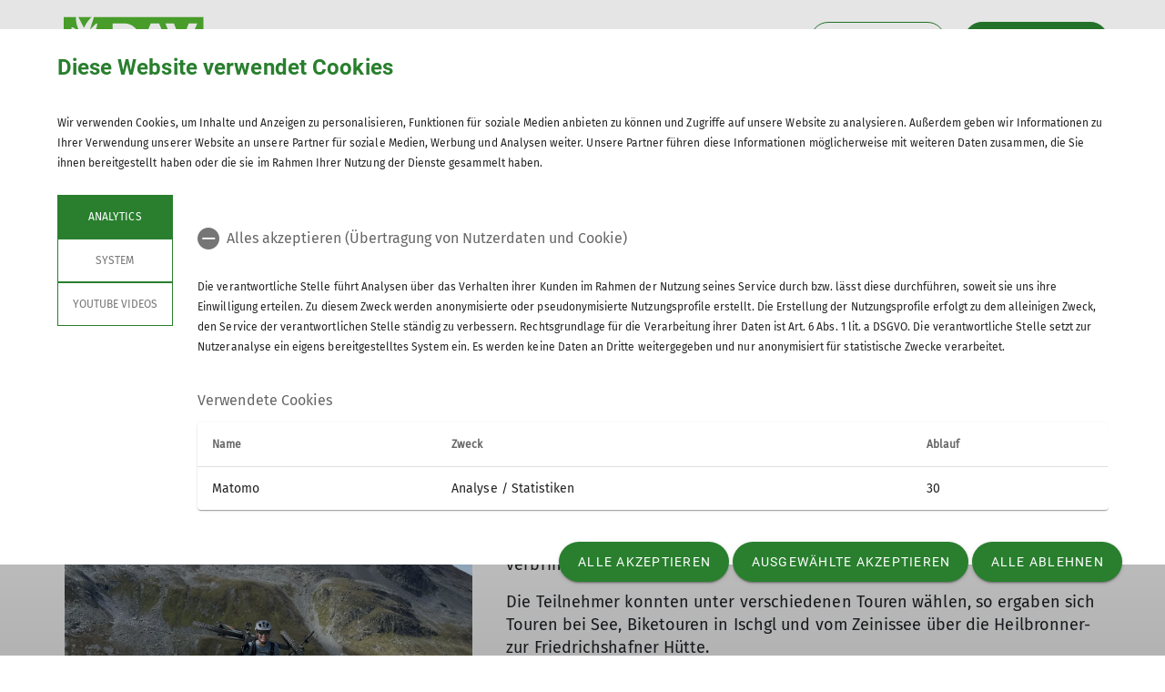

--- FILE ---
content_type: text/html; charset=UTF-8
request_url: https://www.alpenverein-ebingen.de/artikel/MTB-Touren-im-Paznauntal/46000
body_size: 15165
content:




    
    
<!DOCTYPE html>
<html lang="de">
<script>window.VUE_LOCALE = 'de';</script>
<script>window.DAV_SECTION = {"id":13550,"logo":"\/public\/logos\/sektionen\/DAV-Logo-Sektion-065.svg","searchPage":"\/suche","infoPage":null,"associationNumber":"065","associationName":"Sektion Ebingen","associationNameSuffix":"Sektion Ebingen des Deutschen Alpenvereins e.V.","street":"Schalksburgstr. 270","zipCode":"72458","city":"Albstadt","phone":"+4974313480","contactPage":"\/kontakt","becomeMemberPage":"\/Sektion\/Mitglied%20werden","imprintPage":null,"privacyPage":null,"facebook":"https:\/\/www.facebook.com\/SektionEbingenDAV\/","instagram":"https:\/\/www.instagram.com\/dav_sektion_ebingen\/","twitter":"","youtube":"","motionDesign":"yes","designSelection":"a","themeSelection":"rounded","colorSelection":"green","footerNavigationDocumentsFolderId":7030,"footerNavigationSocketFolderId":7027,"exceptionBackground403":null,"exceptionBackground404":null,"exceptionBackground500":null,"meinAlpenverein":true,"meinAlpenvereinLoginUrl":"https:\/\/mein.alpenverein.de\/_login\/mpLogin.aspx","meinAlpenvereinRegisterUrl":"https:\/\/mein.alpenverein.de\/_layouts\/15\/DAV.Mitgliederportal\/RegUser.aspx","allowTracking":true,"matomoSiteId":"82","optionalStylesheet":null};</script>
    <script>window.DAV_PAGE_NAV = {"home":"\/","pages":[{"id":35694,"title":"Newsletter","href":"\/Newsletter","target":null,"children":[],"inCurrentPath":false},{"id":7004,"title":"Programm","href":"\/programm","target":null,"children":[{"id":7071,"title":"Ausbildung","href":"\/programm\/Ausbildung","target":null,"children":[{"id":21645,"title":"Teilnahmebedingungen","href":"\/065%20-%20Sektion%20Ebingen\/Artikel\/Struktur\/Teilnahmebedingungen_20231217.pdf","target":null,"children":[],"inCurrentPath":false},{"id":7072,"title":"Alpin","href":"\/programm\/Ausbildung\/Alpin","target":null,"children":[],"inCurrentPath":false},{"id":7073,"title":"Sportklettern","href":"\/programm\/Ausbildung\/Sportklettern","target":null,"children":[],"inCurrentPath":false},{"id":7074,"title":"Mountainbike","href":"\/programm\/Ausbildung\/Mountainbike","target":null,"children":[],"inCurrentPath":false},{"id":21646,"title":"Anmeldung","href":"\/programm\/Ausbildung\/Anmeldung","target":null,"children":[],"inCurrentPath":false}],"inCurrentPath":false},{"id":7144,"title":"Touren","href":"\/programm\/Touren","target":null,"children":[{"id":21643,"title":"Teilnahmebedingungen","href":"\/065%20-%20Sektion%20Ebingen\/Artikel\/Struktur\/Teilnahmebedingungen_20231217.pdf","target":null,"children":[],"inCurrentPath":false},{"id":7145,"title":"Winter","href":"\/programm\/Touren\/Winter","target":null,"children":[],"inCurrentPath":false},{"id":7146,"title":"Sommer","href":"\/programm\/Touren\/Sommer","target":null,"children":[],"inCurrentPath":false},{"id":7147,"title":"Mountainbike","href":"\/programm\/Touren\/Mountainbike","target":null,"children":[],"inCurrentPath":false},{"id":39025,"title":"Sommer","href":"\/programm\/Touren\/Familien%20Veranstaltungen","target":null,"children":[],"inCurrentPath":false},{"id":21569,"title":"Anmeldung","href":"\/programm\/Touren\/Anmeldung","target":null,"children":[],"inCurrentPath":false},{"id":28443,"title":"Archiv Sommer","href":"\/programm\/Touren\/Archiv%20Sommer","target":null,"children":[],"inCurrentPath":false},{"id":28444,"title":"Archiv Winter","href":"\/programm\/Touren\/Archiv%20Winter","target":null,"children":[],"inCurrentPath":false},{"id":28445,"title":"Archiv Mountainbike","href":"\/programm\/Touren\/Archiv%20Mountainbike","target":null,"children":[],"inCurrentPath":false}],"inCurrentPath":false},{"id":7150,"title":"Veranstaltungen","href":"\/programm\/Veranstaltungen","target":null,"children":[{"id":8160,"title":"Besondere Veranstaltungen","href":"\/programm\/Veranstaltungen\/Besondere%20Veranstaltungen","target":null,"children":[],"inCurrentPath":false},{"id":8161,"title":"Naturschutz","href":"\/programm\/Veranstaltungen\/Naturschutz","target":null,"children":[],"inCurrentPath":false},{"id":8162,"title":"Vortr\u00e4ge","href":"\/programm\/Veranstaltungen\/Vortr%C3%A4ge","target":null,"children":[],"inCurrentPath":false}],"inCurrentPath":false},{"id":7153,"title":"Gymnastik","href":"\/programm\/Gymnastik","target":null,"children":[],"inCurrentPath":false},{"id":7152,"title":"Hock","href":"\/programm\/Hock","target":null,"children":[],"inCurrentPath":false},{"id":8123,"title":"Gipfelziele \/ -rast","href":"\/programm\/Gipfelziele%20-%20-rast","target":null,"children":[],"inCurrentPath":false}],"inCurrentPath":false},{"id":9155,"title":"Tourenreferat","href":"\/Tourenreferat","target":null,"children":[{"id":9156,"title":"Informationen","href":"\/Tourenreferat\/Informationen","target":null,"children":[],"inCurrentPath":false},{"id":7702,"title":"Tourenleiter","href":"\/Tourenreferat\/Tourenleiter","target":null,"children":[],"inCurrentPath":false},{"id":9157,"title":"Programm","href":"\/Tourenreferat\/Programm","target":null,"children":[],"inCurrentPath":false}],"inCurrentPath":false},{"id":7008,"title":"Gruppen","href":"\/Gruppen","target":null,"children":[{"id":8636,"title":"Jugend","href":"\/Gruppen\/Jugend","target":null,"children":[],"inCurrentPath":false},{"id":7067,"title":"Familie","href":"\/Gruppen\/Familie","target":null,"children":[{"id":20952,"title":"Programm","href":"\/Gruppen\/Familie\/Programm","target":null,"children":[],"inCurrentPath":false}],"inCurrentPath":false},{"id":7068,"title":"Bergsteigergruppe Balingen","href":"\/Gruppen\/Bergsteigergruppe%20Balingen","target":null,"children":[{"id":7198,"title":"Wanderungen","href":"\/Gruppen\/Bergsteigergruppe%20Balingen\/Wanderungen","target":null,"children":[],"inCurrentPath":false},{"id":7199,"title":"Radfahren","href":"\/Gruppen\/Bergsteigergruppe%20Balingen\/Radfahren","target":null,"children":[],"inCurrentPath":false}],"inCurrentPath":false},{"id":7069,"title":"reife Bergler","href":"\/Gruppen\/reife%20Bergler","target":null,"children":[{"id":7197,"title":"Wanderungen","href":"\/Gruppen\/reife%20Bergler\/Wanderungen","target":null,"children":[],"inCurrentPath":false},{"id":7196,"title":"Events","href":"\/Gruppen\/reife%20Bergler\/Events","target":null,"children":[],"inCurrentPath":false}],"inCurrentPath":false},{"id":7070,"title":"Senioren","href":"\/Gruppen\/Senioren","target":null,"children":[{"id":7200,"title":"Wanderungen","href":"\/Gruppen\/Senioren\/Wanderungen","target":null,"children":[],"inCurrentPath":false},{"id":7202,"title":"Events","href":"\/Gruppen\/Senioren\/Events","target":null,"children":[],"inCurrentPath":false}],"inCurrentPath":false},{"id":7164,"title":"Klettern","href":"\/Gruppen\/Klettern","target":null,"children":[],"inCurrentPath":false}],"inCurrentPath":false},{"id":7009,"title":"Ebinger Haus","href":"\/Ebinger%20Haus","target":null,"children":[],"inCurrentPath":false},{"id":7149,"title":"Sektion","href":"\/Sektion","target":null,"children":[{"id":7465,"title":"Mitglied werden","href":"\/Sektion\/Mitglied%20werden","target":null,"children":[],"inCurrentPath":false},{"id":7151,"title":"Struktur","href":"\/Sektion\/Struktur","target":null,"children":[{"id":7161,"title":"Vorstand und Ausschuss","href":"\/Sektion\/Struktur\/Vorstand%20und%20Ausschuss","target":null,"children":[],"inCurrentPath":false},{"id":7163,"title":"Satzung","href":"\/Sektion\/Struktur\/Satzung","target":null,"children":[],"inCurrentPath":false},{"id":11830,"title":"AGB's","href":"\/Sektion\/Struktur\/AGB%27s","target":null,"children":[],"inCurrentPath":false}],"inCurrentPath":false},{"id":7575,"title":"Versicherung","href":"\/Sektion\/Versicherung","target":null,"children":[],"inCurrentPath":false}],"inCurrentPath":false},{"id":15722,"title":"DAV Allgemein","href":"\/DAV%20Allgemein","target":null,"children":[{"id":25899,"title":"Aktiv in jedem Alter","href":"\/DAV%20Allgemein\/aktiv-in-jedem-alter","target":null,"children":[],"inCurrentPath":false},{"id":31476,"title":"Ehrenamt","href":"\/DAV%20Allgemein\/Ehrenamt","target":null,"children":[],"inCurrentPath":false}],"inCurrentPath":false}]};</script>
    <script>window.DAV_FOOTER_LINKS = {"documents":[],"socket":[{"title":"Datenschutz","href":"\/datenschutz","target":null},{"title":"Impressum","href":"\/impressum","target":null},{"title":"kontakt","href":"\/kontakt","target":null}]};</script>

<head>
    <meta charset="UTF-8">
    <meta http-equiv="X-UA-Compatible" content="IE=edge">
    <meta name="viewport" content="width=device-width, initial-scale=1">
    <link rel="shortcut icon" href="/static/img/fav.ico" type="image/x-icon"/>
        <title>Sektion Ebingen</title>
        
    <meta class="elastic" name="pimcore_id" content="46000">
    <meta class="elastic" name="pimcore_type" content="object">
    <meta class="elastic" name="teaserTitle" content="MTB&#x20;Touren&#x20;im&#x20;Paznauntal">
            <meta class="elastic" name="date" content="2023-09-17 12:00:00">
                    <meta class="elastic" name="teaserAbstract"
              content="&amp;nbsp&#x3B;&#x0A;&#x0A;&#x0A;&amp;nbsp&#x3B;&#x0A;&#x0A;">
                        <meta class="elastic" name="tags" content="[[1720,&quot;Mountainbike&quot;,&quot;\/1548\/&quot;],[1561,&quot;Tourenbericht&quot;,&quot;\/1548\/&quot;]]">
    
            <meta name="description"
              content="&amp;nbsp;


&amp;nbsp;

"
        >
    
    

            <link rel="stylesheet" href="/build/8254.fa9c4c04.css"><link rel="stylesheet" href="/build/motionDesign.8fe01259.css">
    

                
    <link rel="stylesheet" href="/build/theme_a_rounded.f1ffc40a.css">
    <link rel="stylesheet" href="/build/1753.34bf88bb.css"><link rel="stylesheet" href="/build/color_green.fdfa006a.css">
    <link rel="stylesheet" href="/build/design_a.8b76ff2c.css">
    <link rel="stylesheet" href="/build/6464.ca30ecc9.css"><link rel="stylesheet" href="/build/app.a0d15684.css">
    <link rel="stylesheet" href="/build/header.3daf64ef.css">
    
    <link rel="stylesheet" href="/build/cookieBanner.9555198a.css">

    <link rel="preload" href="/build/fonts/dav-icons.f0683774.woff2" as="font" crossorigin="anonymous"/>
    <link rel="preload" href="/build/fonts/FiraSans.f34933fb.woff2" as="font" crossorigin="anonymous"/>
    <link rel="preload" href="/build/fonts/Roboto.4673b453.woff2" as="font" crossorigin="anonymous"/>
    <link rel="preload" href="/build/fonts/Roboto-Medium.0682ca7f.woff2" as="font" crossorigin="anonymous"/>
    <link rel="preload" href="/build/fonts/RobotoSlab.839e5a20.woff2" as="font" crossorigin="anonymous"/>

    <link rel="dns-prefetch" href="https://dav360analytics.alpenverein.de" />
    <!-- Matomo -->
            <script type="text/javascript">
            document.addEventListener('dav-cookie-settings-refresh', function (event) {
                const matomoCookiePreset = event.detail.providerCookiePresets.find(providerCookiePreset => providerCookiePreset.name === 'Analytics');

                if (matomoCookiePreset && matomoCookiePreset.areAllCookiePurposesAccepted === true) {
                    var _paq = window._paq = window._paq || [];
                    /* tracker methods like "setCustomDimension" should be called before "trackPageView" */
                    _paq.push(['setReferralCookieTimeout', 1]);
                    _paq.push(['setSecureCookie', true]);
                    _paq.push(['trackPageView']);
                    _paq.push(['enableLinkTracking']);
                    (function () {
                        var u = 'https://dav360analytics.alpenverein.de/';
                        _paq.push(['setTrackerUrl', u + 'matomo.php']);
                        _paq.push(['setSiteId', '82']);
                        var d = document,
                            g = d.createElement('script'),
                            s = d.getElementsByTagName('script')[0];
                        g.type = 'text/javascript';
                        g.async = true;
                        g.src = u + 'matomo.js';
                        s.parentNode.insertBefore(g, s);
                    })();
                }
            });
        </script>
        <!-- End Matomo Code -->

        
</head>
<body data-layout-template="a">
<a href="#mainContent" id="main-content" class="skip-link" tabindex="1" data-elasticbot="noindex" data-elastic-exclude>Skip to main content</a> <!-- BFSG: 1tes Tab Element auf der Seite -->
<div data-app="true">
        <div id="vuetify-app-placeholder"></div>

                        <header>
                                <div id="header"></div>
            </header>
            
                                                                
        <main>
                    
<div class="container-fluid bg-primary-light d-none d-lg-block" data-elastic-exclude>
    <div class="container py-0">
        <div class="row">
            <div class="col py-2">
                <div class="breadcrumbs my-1 text-font-s">
                    <a href="/">Home</a><span class="breadcrumbs-separator d-inline-block align-self-center"></span>                </div>
            </div>
        </div>
    </div>
</div>
                
<div id="article-detail" class="pimcore_area_hero-teaser swiper-article-layout">
        <div class="container pt-5">
        <div class="row">
            <div class="col">
                <h1>MTB Touren im Paznauntal</h1>
            </div>
        </div>
    </div>
    <div class="mb-5">
        <div class="container">
            <div class="row">
                <div class="col">
                    <h2 class="mb-0"></h2>
                    <div class="text-font-s mb-3">
                        17.09.2023
                    </div>
                                            <div class="mb-3">
                                        <div class="mb-4">
                            <a href="/themen/mountainbike/1720" class="design-a d-inline-block teaser-tag text-font-xs-line-height-small p-2 mt-2 mr-2">
    Mountainbike
</a>
                            <a href="/themen/tourenbericht/1561" class="design-a d-inline-block teaser-tag text-font-xs-line-height-small p-2 mt-2 mr-2">
    Tourenbericht
</a>
                    </div>
                            </div>
                                        <p>&nbsp;</p>

<figure>
<figcaption>&nbsp;</figcaption>
</figure>

                </div>
            </div>
        </div>
            <div class="container">
        
                                                                                                                                                                                                                                                                                                                                                                                                                                                                                                                                                                                                                                                                                                                                                                                 
            <div class="row my-5">
    <div class="col-md-5">
                    <div class="d-none d-md-block">
                <div class="gallery-carousel-app swiper-component-layout">
    <div
        id="article-slider-697149fee2971"
        data-app-json="&#x7B;&quot;type&quot;&#x3A;&quot;slider&quot;,&quot;id&quot;&#x3A;&quot;article-slider-697149fee2971&quot;,&quot;slidesPerView&quot;&#x3A;1,&quot;slidesPerGroup&quot;&#x3A;1,&quot;arrows&quot;&#x3A;false&#x7D;"
        data-app-type="swiper"
        data-app-selector="#article-slider-697149fee2971 > div"
        class="swiper swiper-slider-layout position-relative"
        style="overflow:hidden;"
    >
                    <div class="swiper-wrapper">
                                    <div class="swiper-slide" data-swiper-slide-index="0">
                        <div id="fullScreen">
                            <div class="image-block">
                                <div class="px-2 d-none d-md-block">
                                    <picture >
	<source srcset="/065%20-%20Sektion%20Ebingen/Artikel/Aktivit%C3%A4ten/2023/MTB%20-%2023.09.17/93067/image-thumb__93067__gallerycarousel/Foto%2016.09.23%2C%2013%2037%2044~-~media--06a99005--query.0a18f6a2.webp 1x, /065%20-%20Sektion%20Ebingen/Artikel/Aktivit%C3%A4ten/2023/MTB%20-%2023.09.17/93067/image-thumb__93067__gallerycarousel/Foto%2016.09.23%2C%2013%2037%2044~-~media--06a99005--query@2x.0a18f6a2.webp 2x" media="(max-width: 400px)" width="400" height="328" type="image/webp" />
	<source srcset="/065%20-%20Sektion%20Ebingen/Artikel/Aktivit%C3%A4ten/2023/MTB%20-%2023.09.17/93067/image-thumb__93067__gallerycarousel/Foto%2016.09.23%2C%2013%2037%2044~-~media--4b61310e--query.405cc48a.webp 1x, /065%20-%20Sektion%20Ebingen/Artikel/Aktivit%C3%A4ten/2023/MTB%20-%2023.09.17/93067/image-thumb__93067__gallerycarousel/Foto%2016.09.23%2C%2013%2037%2044~-~media--4b61310e--query@2x.405cc48a.webp 2x" media="(max-width: 600px)" width="600" height="342" type="image/webp" />
	<source srcset="/065%20-%20Sektion%20Ebingen/Artikel/Aktivit%C3%A4ten/2023/MTB%20-%2023.09.17/93067/image-thumb__93067__gallerycarousel/Foto%2016.09.23%2C%2013%2037%2044.1abd5931.webp 1x, /065%20-%20Sektion%20Ebingen/Artikel/Aktivit%C3%A4ten/2023/MTB%20-%2023.09.17/93067/image-thumb__93067__gallerycarousel/Foto%2016.09.23%2C%2013%2037%2044@2x.1abd5931.webp 2x" width="1200" height="684" type="image/webp" />
	<img class="gallery-carousel-img" src="/065%20-%20Sektion%20Ebingen/Artikel/Aktivit%C3%A4ten/2023/MTB%20-%2023.09.17/93067/image-thumb__93067__gallerycarousel/Foto%2016.09.23%2C%2013%2037%2044.1abd5931.webp" width="1200" height="684" alt="© DAV Ebingen" title="© DAV Ebingen" loading="lazy" srcset="/065%20-%20Sektion%20Ebingen/Artikel/Aktivit%C3%A4ten/2023/MTB%20-%2023.09.17/93067/image-thumb__93067__gallerycarousel/Foto%2016.09.23%2C%2013%2037%2044.1abd5931.webp 1x, /065%20-%20Sektion%20Ebingen/Artikel/Aktivit%C3%A4ten/2023/MTB%20-%2023.09.17/93067/image-thumb__93067__gallerycarousel/Foto%2016.09.23%2C%2013%2037%2044@2x.1abd5931.webp 2x" />
</picture>

                                    <i class="text-white dav-icon-full-screen" role="button" aria-label="Bild im Vollbildmodus öffnen" tabindex="0"></i>
                                </div>
                                <div class="d-block d-md-none mobile"> <!-- mobile  -->
                                    <picture >
	<source srcset="/065%20-%20Sektion%20Ebingen/Artikel/Aktivit%C3%A4ten/2023/MTB%20-%2023.09.17/93067/image-thumb__93067__gallerycarousel/Foto%2016.09.23%2C%2013%2037%2044~-~media--06a99005--query.0a18f6a2.webp 1x, /065%20-%20Sektion%20Ebingen/Artikel/Aktivit%C3%A4ten/2023/MTB%20-%2023.09.17/93067/image-thumb__93067__gallerycarousel/Foto%2016.09.23%2C%2013%2037%2044~-~media--06a99005--query@2x.0a18f6a2.webp 2x" media="(max-width: 400px)" width="400" height="328" type="image/webp" />
	<source srcset="/065%20-%20Sektion%20Ebingen/Artikel/Aktivit%C3%A4ten/2023/MTB%20-%2023.09.17/93067/image-thumb__93067__gallerycarousel/Foto%2016.09.23%2C%2013%2037%2044~-~media--4b61310e--query.405cc48a.webp 1x, /065%20-%20Sektion%20Ebingen/Artikel/Aktivit%C3%A4ten/2023/MTB%20-%2023.09.17/93067/image-thumb__93067__gallerycarousel/Foto%2016.09.23%2C%2013%2037%2044~-~media--4b61310e--query@2x.405cc48a.webp 2x" media="(max-width: 600px)" width="600" height="342" type="image/webp" />
	<source srcset="/065%20-%20Sektion%20Ebingen/Artikel/Aktivit%C3%A4ten/2023/MTB%20-%2023.09.17/93067/image-thumb__93067__gallerycarousel/Foto%2016.09.23%2C%2013%2037%2044.1abd5931.webp 1x, /065%20-%20Sektion%20Ebingen/Artikel/Aktivit%C3%A4ten/2023/MTB%20-%2023.09.17/93067/image-thumb__93067__gallerycarousel/Foto%2016.09.23%2C%2013%2037%2044@2x.1abd5931.webp 2x" width="1200" height="684" type="image/webp" />
	<img class="gallery-carousel-img" src="/065%20-%20Sektion%20Ebingen/Artikel/Aktivit%C3%A4ten/2023/MTB%20-%2023.09.17/93067/image-thumb__93067__gallerycarousel/Foto%2016.09.23%2C%2013%2037%2044.1abd5931.webp" width="1200" height="684" alt="© DAV Ebingen" title="© DAV Ebingen" loading="lazy" srcset="/065%20-%20Sektion%20Ebingen/Artikel/Aktivit%C3%A4ten/2023/MTB%20-%2023.09.17/93067/image-thumb__93067__gallerycarousel/Foto%2016.09.23%2C%2013%2037%2044.1abd5931.webp 1x, /065%20-%20Sektion%20Ebingen/Artikel/Aktivit%C3%A4ten/2023/MTB%20-%2023.09.17/93067/image-thumb__93067__gallerycarousel/Foto%2016.09.23%2C%2013%2037%2044@2x.1abd5931.webp 2x" />
</picture>

                                    <i class="text-white dav-icon-full-screen mobile" role="button"
                                       aria-label="Bild im Vollbildmodus öffnen" tabindex="0"></i>
                                </div>
                            </div>
                        </div>
                    </div>
                                    <div class="swiper-slide" data-swiper-slide-index="1">
                        <div id="fullScreen">
                            <div class="image-block">
                                <div class="px-2 d-none d-md-block">
                                    <picture >
	<source srcset="/065%20-%20Sektion%20Ebingen/Artikel/Aktivit%C3%A4ten/2023/MTB%20-%2023.09.17/93068/image-thumb__93068__gallerycarousel/Foto%2017.09.23%2C%2015%2012%2045~-~media--06a99005--query.1c042dda.webp 1x, /065%20-%20Sektion%20Ebingen/Artikel/Aktivit%C3%A4ten/2023/MTB%20-%2023.09.17/93068/image-thumb__93068__gallerycarousel/Foto%2017.09.23%2C%2015%2012%2045~-~media--06a99005--query@2x.1c042dda.webp 2x" media="(max-width: 400px)" width="400" height="328" type="image/webp" />
	<source srcset="/065%20-%20Sektion%20Ebingen/Artikel/Aktivit%C3%A4ten/2023/MTB%20-%2023.09.17/93068/image-thumb__93068__gallerycarousel/Foto%2017.09.23%2C%2015%2012%2045~-~media--4b61310e--query.71ac7ec8.webp 1x, /065%20-%20Sektion%20Ebingen/Artikel/Aktivit%C3%A4ten/2023/MTB%20-%2023.09.17/93068/image-thumb__93068__gallerycarousel/Foto%2017.09.23%2C%2015%2012%2045~-~media--4b61310e--query@2x.71ac7ec8.webp 2x" media="(max-width: 600px)" width="600" height="342" type="image/webp" />
	<source srcset="/065%20-%20Sektion%20Ebingen/Artikel/Aktivit%C3%A4ten/2023/MTB%20-%2023.09.17/93068/image-thumb__93068__gallerycarousel/Foto%2017.09.23%2C%2015%2012%2045.04056792.webp 1x, /065%20-%20Sektion%20Ebingen/Artikel/Aktivit%C3%A4ten/2023/MTB%20-%2023.09.17/93068/image-thumb__93068__gallerycarousel/Foto%2017.09.23%2C%2015%2012%2045@2x.04056792.webp 2x" width="1200" height="684" type="image/webp" />
	<img class="gallery-carousel-img" src="/065%20-%20Sektion%20Ebingen/Artikel/Aktivit%C3%A4ten/2023/MTB%20-%2023.09.17/93068/image-thumb__93068__gallerycarousel/Foto%2017.09.23%2C%2015%2012%2045.04056792.webp" width="1200" height="684" alt="© DAV Ebingen" title="© DAV Ebingen" loading="lazy" srcset="/065%20-%20Sektion%20Ebingen/Artikel/Aktivit%C3%A4ten/2023/MTB%20-%2023.09.17/93068/image-thumb__93068__gallerycarousel/Foto%2017.09.23%2C%2015%2012%2045.04056792.webp 1x, /065%20-%20Sektion%20Ebingen/Artikel/Aktivit%C3%A4ten/2023/MTB%20-%2023.09.17/93068/image-thumb__93068__gallerycarousel/Foto%2017.09.23%2C%2015%2012%2045@2x.04056792.webp 2x" />
</picture>

                                    <i class="text-white dav-icon-full-screen" role="button" aria-label="Bild im Vollbildmodus öffnen" tabindex="0"></i>
                                </div>
                                <div class="d-block d-md-none mobile"> <!-- mobile  -->
                                    <picture >
	<source srcset="/065%20-%20Sektion%20Ebingen/Artikel/Aktivit%C3%A4ten/2023/MTB%20-%2023.09.17/93068/image-thumb__93068__gallerycarousel/Foto%2017.09.23%2C%2015%2012%2045~-~media--06a99005--query.1c042dda.webp 1x, /065%20-%20Sektion%20Ebingen/Artikel/Aktivit%C3%A4ten/2023/MTB%20-%2023.09.17/93068/image-thumb__93068__gallerycarousel/Foto%2017.09.23%2C%2015%2012%2045~-~media--06a99005--query@2x.1c042dda.webp 2x" media="(max-width: 400px)" width="400" height="328" type="image/webp" />
	<source srcset="/065%20-%20Sektion%20Ebingen/Artikel/Aktivit%C3%A4ten/2023/MTB%20-%2023.09.17/93068/image-thumb__93068__gallerycarousel/Foto%2017.09.23%2C%2015%2012%2045~-~media--4b61310e--query.71ac7ec8.webp 1x, /065%20-%20Sektion%20Ebingen/Artikel/Aktivit%C3%A4ten/2023/MTB%20-%2023.09.17/93068/image-thumb__93068__gallerycarousel/Foto%2017.09.23%2C%2015%2012%2045~-~media--4b61310e--query@2x.71ac7ec8.webp 2x" media="(max-width: 600px)" width="600" height="342" type="image/webp" />
	<source srcset="/065%20-%20Sektion%20Ebingen/Artikel/Aktivit%C3%A4ten/2023/MTB%20-%2023.09.17/93068/image-thumb__93068__gallerycarousel/Foto%2017.09.23%2C%2015%2012%2045.04056792.webp 1x, /065%20-%20Sektion%20Ebingen/Artikel/Aktivit%C3%A4ten/2023/MTB%20-%2023.09.17/93068/image-thumb__93068__gallerycarousel/Foto%2017.09.23%2C%2015%2012%2045@2x.04056792.webp 2x" width="1200" height="684" type="image/webp" />
	<img class="gallery-carousel-img" src="/065%20-%20Sektion%20Ebingen/Artikel/Aktivit%C3%A4ten/2023/MTB%20-%2023.09.17/93068/image-thumb__93068__gallerycarousel/Foto%2017.09.23%2C%2015%2012%2045.04056792.webp" width="1200" height="684" alt="© DAV Ebingen" title="© DAV Ebingen" loading="lazy" srcset="/065%20-%20Sektion%20Ebingen/Artikel/Aktivit%C3%A4ten/2023/MTB%20-%2023.09.17/93068/image-thumb__93068__gallerycarousel/Foto%2017.09.23%2C%2015%2012%2045.04056792.webp 1x, /065%20-%20Sektion%20Ebingen/Artikel/Aktivit%C3%A4ten/2023/MTB%20-%2023.09.17/93068/image-thumb__93068__gallerycarousel/Foto%2017.09.23%2C%2015%2012%2045@2x.04056792.webp 2x" />
</picture>

                                    <i class="text-white dav-icon-full-screen mobile" role="button"
                                       aria-label="Bild im Vollbildmodus öffnen" tabindex="0"></i>
                                </div>
                            </div>
                        </div>
                    </div>
                                    <div class="swiper-slide" data-swiper-slide-index="2">
                        <div id="fullScreen">
                            <div class="image-block">
                                <div class="px-2 d-none d-md-block">
                                    <picture >
	<source srcset="/065%20-%20Sektion%20Ebingen/Artikel/Aktivit%C3%A4ten/2023/MTB%20-%2023.09.17/93058/image-thumb__93058__gallerycarousel/IMG_0748~-~media--06a99005--query.109ba7c2.webp 1x, /065%20-%20Sektion%20Ebingen/Artikel/Aktivit%C3%A4ten/2023/MTB%20-%2023.09.17/93058/image-thumb__93058__gallerycarousel/IMG_0748~-~media--06a99005--query@2x.109ba7c2.webp 2x" media="(max-width: 400px)" width="400" height="328" type="image/webp" />
	<source srcset="/065%20-%20Sektion%20Ebingen/Artikel/Aktivit%C3%A4ten/2023/MTB%20-%2023.09.17/93058/image-thumb__93058__gallerycarousel/IMG_0748~-~media--4b61310e--query.b7a6cf4f.webp 1x, /065%20-%20Sektion%20Ebingen/Artikel/Aktivit%C3%A4ten/2023/MTB%20-%2023.09.17/93058/image-thumb__93058__gallerycarousel/IMG_0748~-~media--4b61310e--query@2x.b7a6cf4f.webp 2x" media="(max-width: 600px)" width="600" height="342" type="image/webp" />
	<source srcset="/065%20-%20Sektion%20Ebingen/Artikel/Aktivit%C3%A4ten/2023/MTB%20-%2023.09.17/93058/image-thumb__93058__gallerycarousel/IMG_0748.d4026a98.webp 1x, /065%20-%20Sektion%20Ebingen/Artikel/Aktivit%C3%A4ten/2023/MTB%20-%2023.09.17/93058/image-thumb__93058__gallerycarousel/IMG_0748@2x.d4026a98.webp 2x" width="1200" height="684" type="image/webp" />
	<img class="gallery-carousel-img" src="/065%20-%20Sektion%20Ebingen/Artikel/Aktivit%C3%A4ten/2023/MTB%20-%2023.09.17/93058/image-thumb__93058__gallerycarousel/IMG_0748.d4026a98.webp" width="1200" height="684" alt="© DAV Ebingen" title="© DAV Ebingen" loading="lazy" srcset="/065%20-%20Sektion%20Ebingen/Artikel/Aktivit%C3%A4ten/2023/MTB%20-%2023.09.17/93058/image-thumb__93058__gallerycarousel/IMG_0748.d4026a98.webp 1x, /065%20-%20Sektion%20Ebingen/Artikel/Aktivit%C3%A4ten/2023/MTB%20-%2023.09.17/93058/image-thumb__93058__gallerycarousel/IMG_0748@2x.d4026a98.webp 2x" />
</picture>

                                    <i class="text-white dav-icon-full-screen" role="button" aria-label="Bild im Vollbildmodus öffnen" tabindex="0"></i>
                                </div>
                                <div class="d-block d-md-none mobile"> <!-- mobile  -->
                                    <picture >
	<source srcset="/065%20-%20Sektion%20Ebingen/Artikel/Aktivit%C3%A4ten/2023/MTB%20-%2023.09.17/93058/image-thumb__93058__gallerycarousel/IMG_0748~-~media--06a99005--query.109ba7c2.webp 1x, /065%20-%20Sektion%20Ebingen/Artikel/Aktivit%C3%A4ten/2023/MTB%20-%2023.09.17/93058/image-thumb__93058__gallerycarousel/IMG_0748~-~media--06a99005--query@2x.109ba7c2.webp 2x" media="(max-width: 400px)" width="400" height="328" type="image/webp" />
	<source srcset="/065%20-%20Sektion%20Ebingen/Artikel/Aktivit%C3%A4ten/2023/MTB%20-%2023.09.17/93058/image-thumb__93058__gallerycarousel/IMG_0748~-~media--4b61310e--query.b7a6cf4f.webp 1x, /065%20-%20Sektion%20Ebingen/Artikel/Aktivit%C3%A4ten/2023/MTB%20-%2023.09.17/93058/image-thumb__93058__gallerycarousel/IMG_0748~-~media--4b61310e--query@2x.b7a6cf4f.webp 2x" media="(max-width: 600px)" width="600" height="342" type="image/webp" />
	<source srcset="/065%20-%20Sektion%20Ebingen/Artikel/Aktivit%C3%A4ten/2023/MTB%20-%2023.09.17/93058/image-thumb__93058__gallerycarousel/IMG_0748.d4026a98.webp 1x, /065%20-%20Sektion%20Ebingen/Artikel/Aktivit%C3%A4ten/2023/MTB%20-%2023.09.17/93058/image-thumb__93058__gallerycarousel/IMG_0748@2x.d4026a98.webp 2x" width="1200" height="684" type="image/webp" />
	<img class="gallery-carousel-img" src="/065%20-%20Sektion%20Ebingen/Artikel/Aktivit%C3%A4ten/2023/MTB%20-%2023.09.17/93058/image-thumb__93058__gallerycarousel/IMG_0748.d4026a98.webp" width="1200" height="684" alt="© DAV Ebingen" title="© DAV Ebingen" loading="lazy" srcset="/065%20-%20Sektion%20Ebingen/Artikel/Aktivit%C3%A4ten/2023/MTB%20-%2023.09.17/93058/image-thumb__93058__gallerycarousel/IMG_0748.d4026a98.webp 1x, /065%20-%20Sektion%20Ebingen/Artikel/Aktivit%C3%A4ten/2023/MTB%20-%2023.09.17/93058/image-thumb__93058__gallerycarousel/IMG_0748@2x.d4026a98.webp 2x" />
</picture>

                                    <i class="text-white dav-icon-full-screen mobile" role="button"
                                       aria-label="Bild im Vollbildmodus öffnen" tabindex="0"></i>
                                </div>
                            </div>
                        </div>
                    </div>
                                    <div class="swiper-slide" data-swiper-slide-index="3">
                        <div id="fullScreen">
                            <div class="image-block">
                                <div class="px-2 d-none d-md-block">
                                    <picture >
	<source srcset="/065%20-%20Sektion%20Ebingen/Artikel/Aktivit%C3%A4ten/2023/MTB%20-%2023.09.17/93059/image-thumb__93059__gallerycarousel/IMG_0751~-~media--06a99005--query.5bb3bcff.webp 1x, /065%20-%20Sektion%20Ebingen/Artikel/Aktivit%C3%A4ten/2023/MTB%20-%2023.09.17/93059/image-thumb__93059__gallerycarousel/IMG_0751~-~media--06a99005--query@2x.5bb3bcff.webp 2x" media="(max-width: 400px)" width="400" height="328" type="image/webp" />
	<source srcset="/065%20-%20Sektion%20Ebingen/Artikel/Aktivit%C3%A4ten/2023/MTB%20-%2023.09.17/93059/image-thumb__93059__gallerycarousel/IMG_0751~-~media--4b61310e--query.55d6ed92.webp 1x, /065%20-%20Sektion%20Ebingen/Artikel/Aktivit%C3%A4ten/2023/MTB%20-%2023.09.17/93059/image-thumb__93059__gallerycarousel/IMG_0751~-~media--4b61310e--query@2x.55d6ed92.webp 2x" media="(max-width: 600px)" width="600" height="342" type="image/webp" />
	<source srcset="/065%20-%20Sektion%20Ebingen/Artikel/Aktivit%C3%A4ten/2023/MTB%20-%2023.09.17/93059/image-thumb__93059__gallerycarousel/IMG_0751.56ce4305.webp 1x, /065%20-%20Sektion%20Ebingen/Artikel/Aktivit%C3%A4ten/2023/MTB%20-%2023.09.17/93059/image-thumb__93059__gallerycarousel/IMG_0751@2x.56ce4305.webp 2x" width="1200" height="684" type="image/webp" />
	<img class="gallery-carousel-img" src="/065%20-%20Sektion%20Ebingen/Artikel/Aktivit%C3%A4ten/2023/MTB%20-%2023.09.17/93059/image-thumb__93059__gallerycarousel/IMG_0751.56ce4305.webp" width="1200" height="684" alt="© DAV Ebingen" title="© DAV Ebingen" loading="lazy" srcset="/065%20-%20Sektion%20Ebingen/Artikel/Aktivit%C3%A4ten/2023/MTB%20-%2023.09.17/93059/image-thumb__93059__gallerycarousel/IMG_0751.56ce4305.webp 1x, /065%20-%20Sektion%20Ebingen/Artikel/Aktivit%C3%A4ten/2023/MTB%20-%2023.09.17/93059/image-thumb__93059__gallerycarousel/IMG_0751@2x.56ce4305.webp 2x" />
</picture>

                                    <i class="text-white dav-icon-full-screen" role="button" aria-label="Bild im Vollbildmodus öffnen" tabindex="0"></i>
                                </div>
                                <div class="d-block d-md-none mobile"> <!-- mobile  -->
                                    <picture >
	<source srcset="/065%20-%20Sektion%20Ebingen/Artikel/Aktivit%C3%A4ten/2023/MTB%20-%2023.09.17/93059/image-thumb__93059__gallerycarousel/IMG_0751~-~media--06a99005--query.5bb3bcff.webp 1x, /065%20-%20Sektion%20Ebingen/Artikel/Aktivit%C3%A4ten/2023/MTB%20-%2023.09.17/93059/image-thumb__93059__gallerycarousel/IMG_0751~-~media--06a99005--query@2x.5bb3bcff.webp 2x" media="(max-width: 400px)" width="400" height="328" type="image/webp" />
	<source srcset="/065%20-%20Sektion%20Ebingen/Artikel/Aktivit%C3%A4ten/2023/MTB%20-%2023.09.17/93059/image-thumb__93059__gallerycarousel/IMG_0751~-~media--4b61310e--query.55d6ed92.webp 1x, /065%20-%20Sektion%20Ebingen/Artikel/Aktivit%C3%A4ten/2023/MTB%20-%2023.09.17/93059/image-thumb__93059__gallerycarousel/IMG_0751~-~media--4b61310e--query@2x.55d6ed92.webp 2x" media="(max-width: 600px)" width="600" height="342" type="image/webp" />
	<source srcset="/065%20-%20Sektion%20Ebingen/Artikel/Aktivit%C3%A4ten/2023/MTB%20-%2023.09.17/93059/image-thumb__93059__gallerycarousel/IMG_0751.56ce4305.webp 1x, /065%20-%20Sektion%20Ebingen/Artikel/Aktivit%C3%A4ten/2023/MTB%20-%2023.09.17/93059/image-thumb__93059__gallerycarousel/IMG_0751@2x.56ce4305.webp 2x" width="1200" height="684" type="image/webp" />
	<img class="gallery-carousel-img" src="/065%20-%20Sektion%20Ebingen/Artikel/Aktivit%C3%A4ten/2023/MTB%20-%2023.09.17/93059/image-thumb__93059__gallerycarousel/IMG_0751.56ce4305.webp" width="1200" height="684" alt="© DAV Ebingen" title="© DAV Ebingen" loading="lazy" srcset="/065%20-%20Sektion%20Ebingen/Artikel/Aktivit%C3%A4ten/2023/MTB%20-%2023.09.17/93059/image-thumb__93059__gallerycarousel/IMG_0751.56ce4305.webp 1x, /065%20-%20Sektion%20Ebingen/Artikel/Aktivit%C3%A4ten/2023/MTB%20-%2023.09.17/93059/image-thumb__93059__gallerycarousel/IMG_0751@2x.56ce4305.webp 2x" />
</picture>

                                    <i class="text-white dav-icon-full-screen mobile" role="button"
                                       aria-label="Bild im Vollbildmodus öffnen" tabindex="0"></i>
                                </div>
                            </div>
                        </div>
                    </div>
                                    <div class="swiper-slide" data-swiper-slide-index="4">
                        <div id="fullScreen">
                            <div class="image-block">
                                <div class="px-2 d-none d-md-block">
                                    <picture >
	<source srcset="/065%20-%20Sektion%20Ebingen/Artikel/Aktivit%C3%A4ten/2023/MTB%20-%2023.09.17/93060/image-thumb__93060__gallerycarousel/IMG_0759~-~media--06a99005--query.393d7700.webp 1x, /065%20-%20Sektion%20Ebingen/Artikel/Aktivit%C3%A4ten/2023/MTB%20-%2023.09.17/93060/image-thumb__93060__gallerycarousel/IMG_0759~-~media--06a99005--query@2x.393d7700.webp 2x" media="(max-width: 400px)" width="400" height="328" type="image/webp" />
	<source srcset="/065%20-%20Sektion%20Ebingen/Artikel/Aktivit%C3%A4ten/2023/MTB%20-%2023.09.17/93060/image-thumb__93060__gallerycarousel/IMG_0759~-~media--4b61310e--query.db9651c1.webp 1x, /065%20-%20Sektion%20Ebingen/Artikel/Aktivit%C3%A4ten/2023/MTB%20-%2023.09.17/93060/image-thumb__93060__gallerycarousel/IMG_0759~-~media--4b61310e--query@2x.db9651c1.webp 2x" media="(max-width: 600px)" width="600" height="342" type="image/webp" />
	<source srcset="/065%20-%20Sektion%20Ebingen/Artikel/Aktivit%C3%A4ten/2023/MTB%20-%2023.09.17/93060/image-thumb__93060__gallerycarousel/IMG_0759.3cbed50b.webp 1x, /065%20-%20Sektion%20Ebingen/Artikel/Aktivit%C3%A4ten/2023/MTB%20-%2023.09.17/93060/image-thumb__93060__gallerycarousel/IMG_0759@2x.3cbed50b.webp 2x" width="1200" height="684" type="image/webp" />
	<img class="gallery-carousel-img" src="/065%20-%20Sektion%20Ebingen/Artikel/Aktivit%C3%A4ten/2023/MTB%20-%2023.09.17/93060/image-thumb__93060__gallerycarousel/IMG_0759.3cbed50b.webp" width="1200" height="684" alt="© DAV Ebingen" title="© DAV Ebingen" loading="lazy" srcset="/065%20-%20Sektion%20Ebingen/Artikel/Aktivit%C3%A4ten/2023/MTB%20-%2023.09.17/93060/image-thumb__93060__gallerycarousel/IMG_0759.3cbed50b.webp 1x, /065%20-%20Sektion%20Ebingen/Artikel/Aktivit%C3%A4ten/2023/MTB%20-%2023.09.17/93060/image-thumb__93060__gallerycarousel/IMG_0759@2x.3cbed50b.webp 2x" />
</picture>

                                    <i class="text-white dav-icon-full-screen" role="button" aria-label="Bild im Vollbildmodus öffnen" tabindex="0"></i>
                                </div>
                                <div class="d-block d-md-none mobile"> <!-- mobile  -->
                                    <picture >
	<source srcset="/065%20-%20Sektion%20Ebingen/Artikel/Aktivit%C3%A4ten/2023/MTB%20-%2023.09.17/93060/image-thumb__93060__gallerycarousel/IMG_0759~-~media--06a99005--query.393d7700.webp 1x, /065%20-%20Sektion%20Ebingen/Artikel/Aktivit%C3%A4ten/2023/MTB%20-%2023.09.17/93060/image-thumb__93060__gallerycarousel/IMG_0759~-~media--06a99005--query@2x.393d7700.webp 2x" media="(max-width: 400px)" width="400" height="328" type="image/webp" />
	<source srcset="/065%20-%20Sektion%20Ebingen/Artikel/Aktivit%C3%A4ten/2023/MTB%20-%2023.09.17/93060/image-thumb__93060__gallerycarousel/IMG_0759~-~media--4b61310e--query.db9651c1.webp 1x, /065%20-%20Sektion%20Ebingen/Artikel/Aktivit%C3%A4ten/2023/MTB%20-%2023.09.17/93060/image-thumb__93060__gallerycarousel/IMG_0759~-~media--4b61310e--query@2x.db9651c1.webp 2x" media="(max-width: 600px)" width="600" height="342" type="image/webp" />
	<source srcset="/065%20-%20Sektion%20Ebingen/Artikel/Aktivit%C3%A4ten/2023/MTB%20-%2023.09.17/93060/image-thumb__93060__gallerycarousel/IMG_0759.3cbed50b.webp 1x, /065%20-%20Sektion%20Ebingen/Artikel/Aktivit%C3%A4ten/2023/MTB%20-%2023.09.17/93060/image-thumb__93060__gallerycarousel/IMG_0759@2x.3cbed50b.webp 2x" width="1200" height="684" type="image/webp" />
	<img class="gallery-carousel-img" src="/065%20-%20Sektion%20Ebingen/Artikel/Aktivit%C3%A4ten/2023/MTB%20-%2023.09.17/93060/image-thumb__93060__gallerycarousel/IMG_0759.3cbed50b.webp" width="1200" height="684" alt="© DAV Ebingen" title="© DAV Ebingen" loading="lazy" srcset="/065%20-%20Sektion%20Ebingen/Artikel/Aktivit%C3%A4ten/2023/MTB%20-%2023.09.17/93060/image-thumb__93060__gallerycarousel/IMG_0759.3cbed50b.webp 1x, /065%20-%20Sektion%20Ebingen/Artikel/Aktivit%C3%A4ten/2023/MTB%20-%2023.09.17/93060/image-thumb__93060__gallerycarousel/IMG_0759@2x.3cbed50b.webp 2x" />
</picture>

                                    <i class="text-white dav-icon-full-screen mobile" role="button"
                                       aria-label="Bild im Vollbildmodus öffnen" tabindex="0"></i>
                                </div>
                            </div>
                        </div>
                    </div>
                                    <div class="swiper-slide" data-swiper-slide-index="5">
                        <div id="fullScreen">
                            <div class="image-block">
                                <div class="px-2 d-none d-md-block">
                                    <picture >
	<source srcset="/065%20-%20Sektion%20Ebingen/Artikel/Aktivit%C3%A4ten/2023/MTB%20-%2023.09.17/93061/image-thumb__93061__gallerycarousel/IMG_0766~-~media--06a99005--query.1ebc7113.webp 1x, /065%20-%20Sektion%20Ebingen/Artikel/Aktivit%C3%A4ten/2023/MTB%20-%2023.09.17/93061/image-thumb__93061__gallerycarousel/IMG_0766~-~media--06a99005--query@2x.1ebc7113.webp 2x" media="(max-width: 400px)" width="400" height="328" type="image/webp" />
	<source srcset="/065%20-%20Sektion%20Ebingen/Artikel/Aktivit%C3%A4ten/2023/MTB%20-%2023.09.17/93061/image-thumb__93061__gallerycarousel/IMG_0766~-~media--4b61310e--query.82ad01a8.webp 1x, /065%20-%20Sektion%20Ebingen/Artikel/Aktivit%C3%A4ten/2023/MTB%20-%2023.09.17/93061/image-thumb__93061__gallerycarousel/IMG_0766~-~media--4b61310e--query@2x.82ad01a8.webp 2x" media="(max-width: 600px)" width="600" height="342" type="image/webp" />
	<source srcset="/065%20-%20Sektion%20Ebingen/Artikel/Aktivit%C3%A4ten/2023/MTB%20-%2023.09.17/93061/image-thumb__93061__gallerycarousel/IMG_0766.d55a435e.webp 1x, /065%20-%20Sektion%20Ebingen/Artikel/Aktivit%C3%A4ten/2023/MTB%20-%2023.09.17/93061/image-thumb__93061__gallerycarousel/IMG_0766@2x.d55a435e.webp 2x" width="1200" height="684" type="image/webp" />
	<img class="gallery-carousel-img" src="/065%20-%20Sektion%20Ebingen/Artikel/Aktivit%C3%A4ten/2023/MTB%20-%2023.09.17/93061/image-thumb__93061__gallerycarousel/IMG_0766.d55a435e.webp" width="1200" height="684" alt="© DAV Ebingen" title="© DAV Ebingen" loading="lazy" srcset="/065%20-%20Sektion%20Ebingen/Artikel/Aktivit%C3%A4ten/2023/MTB%20-%2023.09.17/93061/image-thumb__93061__gallerycarousel/IMG_0766.d55a435e.webp 1x, /065%20-%20Sektion%20Ebingen/Artikel/Aktivit%C3%A4ten/2023/MTB%20-%2023.09.17/93061/image-thumb__93061__gallerycarousel/IMG_0766@2x.d55a435e.webp 2x" />
</picture>

                                    <i class="text-white dav-icon-full-screen" role="button" aria-label="Bild im Vollbildmodus öffnen" tabindex="0"></i>
                                </div>
                                <div class="d-block d-md-none mobile"> <!-- mobile  -->
                                    <picture >
	<source srcset="/065%20-%20Sektion%20Ebingen/Artikel/Aktivit%C3%A4ten/2023/MTB%20-%2023.09.17/93061/image-thumb__93061__gallerycarousel/IMG_0766~-~media--06a99005--query.1ebc7113.webp 1x, /065%20-%20Sektion%20Ebingen/Artikel/Aktivit%C3%A4ten/2023/MTB%20-%2023.09.17/93061/image-thumb__93061__gallerycarousel/IMG_0766~-~media--06a99005--query@2x.1ebc7113.webp 2x" media="(max-width: 400px)" width="400" height="328" type="image/webp" />
	<source srcset="/065%20-%20Sektion%20Ebingen/Artikel/Aktivit%C3%A4ten/2023/MTB%20-%2023.09.17/93061/image-thumb__93061__gallerycarousel/IMG_0766~-~media--4b61310e--query.82ad01a8.webp 1x, /065%20-%20Sektion%20Ebingen/Artikel/Aktivit%C3%A4ten/2023/MTB%20-%2023.09.17/93061/image-thumb__93061__gallerycarousel/IMG_0766~-~media--4b61310e--query@2x.82ad01a8.webp 2x" media="(max-width: 600px)" width="600" height="342" type="image/webp" />
	<source srcset="/065%20-%20Sektion%20Ebingen/Artikel/Aktivit%C3%A4ten/2023/MTB%20-%2023.09.17/93061/image-thumb__93061__gallerycarousel/IMG_0766.d55a435e.webp 1x, /065%20-%20Sektion%20Ebingen/Artikel/Aktivit%C3%A4ten/2023/MTB%20-%2023.09.17/93061/image-thumb__93061__gallerycarousel/IMG_0766@2x.d55a435e.webp 2x" width="1200" height="684" type="image/webp" />
	<img class="gallery-carousel-img" src="/065%20-%20Sektion%20Ebingen/Artikel/Aktivit%C3%A4ten/2023/MTB%20-%2023.09.17/93061/image-thumb__93061__gallerycarousel/IMG_0766.d55a435e.webp" width="1200" height="684" alt="© DAV Ebingen" title="© DAV Ebingen" loading="lazy" srcset="/065%20-%20Sektion%20Ebingen/Artikel/Aktivit%C3%A4ten/2023/MTB%20-%2023.09.17/93061/image-thumb__93061__gallerycarousel/IMG_0766.d55a435e.webp 1x, /065%20-%20Sektion%20Ebingen/Artikel/Aktivit%C3%A4ten/2023/MTB%20-%2023.09.17/93061/image-thumb__93061__gallerycarousel/IMG_0766@2x.d55a435e.webp 2x" />
</picture>

                                    <i class="text-white dav-icon-full-screen mobile" role="button"
                                       aria-label="Bild im Vollbildmodus öffnen" tabindex="0"></i>
                                </div>
                            </div>
                        </div>
                    </div>
                                    <div class="swiper-slide" data-swiper-slide-index="6">
                        <div id="fullScreen">
                            <div class="image-block">
                                <div class="px-2 d-none d-md-block">
                                    <picture >
	<source srcset="/065%20-%20Sektion%20Ebingen/Artikel/Aktivit%C3%A4ten/2023/MTB%20-%2023.09.17/93062/image-thumb__93062__gallerycarousel/IMG_0767~-~media--06a99005--query.a15db3f1.webp 1x, /065%20-%20Sektion%20Ebingen/Artikel/Aktivit%C3%A4ten/2023/MTB%20-%2023.09.17/93062/image-thumb__93062__gallerycarousel/IMG_0767~-~media--06a99005--query@2x.a15db3f1.webp 2x" media="(max-width: 400px)" width="400" height="328" type="image/webp" />
	<source srcset="/065%20-%20Sektion%20Ebingen/Artikel/Aktivit%C3%A4ten/2023/MTB%20-%2023.09.17/93062/image-thumb__93062__gallerycarousel/IMG_0767~-~media--4b61310e--query.bfc99e3e.webp 1x, /065%20-%20Sektion%20Ebingen/Artikel/Aktivit%C3%A4ten/2023/MTB%20-%2023.09.17/93062/image-thumb__93062__gallerycarousel/IMG_0767~-~media--4b61310e--query@2x.bfc99e3e.webp 2x" media="(max-width: 600px)" width="600" height="342" type="image/webp" />
	<source srcset="/065%20-%20Sektion%20Ebingen/Artikel/Aktivit%C3%A4ten/2023/MTB%20-%2023.09.17/93062/image-thumb__93062__gallerycarousel/IMG_0767.7cedd2dd.webp 1x, /065%20-%20Sektion%20Ebingen/Artikel/Aktivit%C3%A4ten/2023/MTB%20-%2023.09.17/93062/image-thumb__93062__gallerycarousel/IMG_0767@2x.7cedd2dd.webp 2x" width="1200" height="684" type="image/webp" />
	<img class="gallery-carousel-img" src="/065%20-%20Sektion%20Ebingen/Artikel/Aktivit%C3%A4ten/2023/MTB%20-%2023.09.17/93062/image-thumb__93062__gallerycarousel/IMG_0767.7cedd2dd.webp" width="1200" height="684" alt="© DAV Ebingen" title="© DAV Ebingen" loading="lazy" srcset="/065%20-%20Sektion%20Ebingen/Artikel/Aktivit%C3%A4ten/2023/MTB%20-%2023.09.17/93062/image-thumb__93062__gallerycarousel/IMG_0767.7cedd2dd.webp 1x, /065%20-%20Sektion%20Ebingen/Artikel/Aktivit%C3%A4ten/2023/MTB%20-%2023.09.17/93062/image-thumb__93062__gallerycarousel/IMG_0767@2x.7cedd2dd.webp 2x" />
</picture>

                                    <i class="text-white dav-icon-full-screen" role="button" aria-label="Bild im Vollbildmodus öffnen" tabindex="0"></i>
                                </div>
                                <div class="d-block d-md-none mobile"> <!-- mobile  -->
                                    <picture >
	<source srcset="/065%20-%20Sektion%20Ebingen/Artikel/Aktivit%C3%A4ten/2023/MTB%20-%2023.09.17/93062/image-thumb__93062__gallerycarousel/IMG_0767~-~media--06a99005--query.a15db3f1.webp 1x, /065%20-%20Sektion%20Ebingen/Artikel/Aktivit%C3%A4ten/2023/MTB%20-%2023.09.17/93062/image-thumb__93062__gallerycarousel/IMG_0767~-~media--06a99005--query@2x.a15db3f1.webp 2x" media="(max-width: 400px)" width="400" height="328" type="image/webp" />
	<source srcset="/065%20-%20Sektion%20Ebingen/Artikel/Aktivit%C3%A4ten/2023/MTB%20-%2023.09.17/93062/image-thumb__93062__gallerycarousel/IMG_0767~-~media--4b61310e--query.bfc99e3e.webp 1x, /065%20-%20Sektion%20Ebingen/Artikel/Aktivit%C3%A4ten/2023/MTB%20-%2023.09.17/93062/image-thumb__93062__gallerycarousel/IMG_0767~-~media--4b61310e--query@2x.bfc99e3e.webp 2x" media="(max-width: 600px)" width="600" height="342" type="image/webp" />
	<source srcset="/065%20-%20Sektion%20Ebingen/Artikel/Aktivit%C3%A4ten/2023/MTB%20-%2023.09.17/93062/image-thumb__93062__gallerycarousel/IMG_0767.7cedd2dd.webp 1x, /065%20-%20Sektion%20Ebingen/Artikel/Aktivit%C3%A4ten/2023/MTB%20-%2023.09.17/93062/image-thumb__93062__gallerycarousel/IMG_0767@2x.7cedd2dd.webp 2x" width="1200" height="684" type="image/webp" />
	<img class="gallery-carousel-img" src="/065%20-%20Sektion%20Ebingen/Artikel/Aktivit%C3%A4ten/2023/MTB%20-%2023.09.17/93062/image-thumb__93062__gallerycarousel/IMG_0767.7cedd2dd.webp" width="1200" height="684" alt="© DAV Ebingen" title="© DAV Ebingen" loading="lazy" srcset="/065%20-%20Sektion%20Ebingen/Artikel/Aktivit%C3%A4ten/2023/MTB%20-%2023.09.17/93062/image-thumb__93062__gallerycarousel/IMG_0767.7cedd2dd.webp 1x, /065%20-%20Sektion%20Ebingen/Artikel/Aktivit%C3%A4ten/2023/MTB%20-%2023.09.17/93062/image-thumb__93062__gallerycarousel/IMG_0767@2x.7cedd2dd.webp 2x" />
</picture>

                                    <i class="text-white dav-icon-full-screen mobile" role="button"
                                       aria-label="Bild im Vollbildmodus öffnen" tabindex="0"></i>
                                </div>
                            </div>
                        </div>
                    </div>
                                    <div class="swiper-slide" data-swiper-slide-index="7">
                        <div id="fullScreen">
                            <div class="image-block">
                                <div class="px-2 d-none d-md-block">
                                    <picture >
	<source srcset="/065%20-%20Sektion%20Ebingen/Artikel/Aktivit%C3%A4ten/2023/MTB%20-%2023.09.17/93063/image-thumb__93063__gallerycarousel/IMG_0779~-~media--06a99005--query.1e681b92.webp 1x, /065%20-%20Sektion%20Ebingen/Artikel/Aktivit%C3%A4ten/2023/MTB%20-%2023.09.17/93063/image-thumb__93063__gallerycarousel/IMG_0779~-~media--06a99005--query@2x.1e681b92.webp 2x" media="(max-width: 400px)" width="400" height="328" type="image/webp" />
	<source srcset="/065%20-%20Sektion%20Ebingen/Artikel/Aktivit%C3%A4ten/2023/MTB%20-%2023.09.17/93063/image-thumb__93063__gallerycarousel/IMG_0779~-~media--4b61310e--query.254c7c8f.webp 1x, /065%20-%20Sektion%20Ebingen/Artikel/Aktivit%C3%A4ten/2023/MTB%20-%2023.09.17/93063/image-thumb__93063__gallerycarousel/IMG_0779~-~media--4b61310e--query@2x.254c7c8f.webp 2x" media="(max-width: 600px)" width="600" height="342" type="image/webp" />
	<source srcset="/065%20-%20Sektion%20Ebingen/Artikel/Aktivit%C3%A4ten/2023/MTB%20-%2023.09.17/93063/image-thumb__93063__gallerycarousel/IMG_0779.02ab1e24.webp 1x, /065%20-%20Sektion%20Ebingen/Artikel/Aktivit%C3%A4ten/2023/MTB%20-%2023.09.17/93063/image-thumb__93063__gallerycarousel/IMG_0779@2x.02ab1e24.webp 2x" width="1200" height="684" type="image/webp" />
	<img class="gallery-carousel-img" src="/065%20-%20Sektion%20Ebingen/Artikel/Aktivit%C3%A4ten/2023/MTB%20-%2023.09.17/93063/image-thumb__93063__gallerycarousel/IMG_0779.02ab1e24.webp" width="1200" height="684" alt="© DAV Ebingen" title="© DAV Ebingen" loading="lazy" srcset="/065%20-%20Sektion%20Ebingen/Artikel/Aktivit%C3%A4ten/2023/MTB%20-%2023.09.17/93063/image-thumb__93063__gallerycarousel/IMG_0779.02ab1e24.webp 1x, /065%20-%20Sektion%20Ebingen/Artikel/Aktivit%C3%A4ten/2023/MTB%20-%2023.09.17/93063/image-thumb__93063__gallerycarousel/IMG_0779@2x.02ab1e24.webp 2x" />
</picture>

                                    <i class="text-white dav-icon-full-screen" role="button" aria-label="Bild im Vollbildmodus öffnen" tabindex="0"></i>
                                </div>
                                <div class="d-block d-md-none mobile"> <!-- mobile  -->
                                    <picture >
	<source srcset="/065%20-%20Sektion%20Ebingen/Artikel/Aktivit%C3%A4ten/2023/MTB%20-%2023.09.17/93063/image-thumb__93063__gallerycarousel/IMG_0779~-~media--06a99005--query.1e681b92.webp 1x, /065%20-%20Sektion%20Ebingen/Artikel/Aktivit%C3%A4ten/2023/MTB%20-%2023.09.17/93063/image-thumb__93063__gallerycarousel/IMG_0779~-~media--06a99005--query@2x.1e681b92.webp 2x" media="(max-width: 400px)" width="400" height="328" type="image/webp" />
	<source srcset="/065%20-%20Sektion%20Ebingen/Artikel/Aktivit%C3%A4ten/2023/MTB%20-%2023.09.17/93063/image-thumb__93063__gallerycarousel/IMG_0779~-~media--4b61310e--query.254c7c8f.webp 1x, /065%20-%20Sektion%20Ebingen/Artikel/Aktivit%C3%A4ten/2023/MTB%20-%2023.09.17/93063/image-thumb__93063__gallerycarousel/IMG_0779~-~media--4b61310e--query@2x.254c7c8f.webp 2x" media="(max-width: 600px)" width="600" height="342" type="image/webp" />
	<source srcset="/065%20-%20Sektion%20Ebingen/Artikel/Aktivit%C3%A4ten/2023/MTB%20-%2023.09.17/93063/image-thumb__93063__gallerycarousel/IMG_0779.02ab1e24.webp 1x, /065%20-%20Sektion%20Ebingen/Artikel/Aktivit%C3%A4ten/2023/MTB%20-%2023.09.17/93063/image-thumb__93063__gallerycarousel/IMG_0779@2x.02ab1e24.webp 2x" width="1200" height="684" type="image/webp" />
	<img class="gallery-carousel-img" src="/065%20-%20Sektion%20Ebingen/Artikel/Aktivit%C3%A4ten/2023/MTB%20-%2023.09.17/93063/image-thumb__93063__gallerycarousel/IMG_0779.02ab1e24.webp" width="1200" height="684" alt="© DAV Ebingen" title="© DAV Ebingen" loading="lazy" srcset="/065%20-%20Sektion%20Ebingen/Artikel/Aktivit%C3%A4ten/2023/MTB%20-%2023.09.17/93063/image-thumb__93063__gallerycarousel/IMG_0779.02ab1e24.webp 1x, /065%20-%20Sektion%20Ebingen/Artikel/Aktivit%C3%A4ten/2023/MTB%20-%2023.09.17/93063/image-thumb__93063__gallerycarousel/IMG_0779@2x.02ab1e24.webp 2x" />
</picture>

                                    <i class="text-white dav-icon-full-screen mobile" role="button"
                                       aria-label="Bild im Vollbildmodus öffnen" tabindex="0"></i>
                                </div>
                            </div>
                        </div>
                    </div>
                                    <div class="swiper-slide" data-swiper-slide-index="8">
                        <div id="fullScreen">
                            <div class="image-block">
                                <div class="px-2 d-none d-md-block">
                                    <picture >
	<source srcset="/065%20-%20Sektion%20Ebingen/Artikel/Aktivit%C3%A4ten/2023/MTB%20-%2023.09.17/93064/image-thumb__93064__gallerycarousel/IMG_0783~-~media--06a99005--query.dfaabd30.webp 1x, /065%20-%20Sektion%20Ebingen/Artikel/Aktivit%C3%A4ten/2023/MTB%20-%2023.09.17/93064/image-thumb__93064__gallerycarousel/IMG_0783~-~media--06a99005--query@2x.dfaabd30.webp 2x" media="(max-width: 400px)" width="400" height="328" type="image/webp" />
	<source srcset="/065%20-%20Sektion%20Ebingen/Artikel/Aktivit%C3%A4ten/2023/MTB%20-%2023.09.17/93064/image-thumb__93064__gallerycarousel/IMG_0783~-~media--4b61310e--query.e6b1a65a.webp 1x, /065%20-%20Sektion%20Ebingen/Artikel/Aktivit%C3%A4ten/2023/MTB%20-%2023.09.17/93064/image-thumb__93064__gallerycarousel/IMG_0783~-~media--4b61310e--query@2x.e6b1a65a.webp 2x" media="(max-width: 600px)" width="600" height="342" type="image/webp" />
	<source srcset="/065%20-%20Sektion%20Ebingen/Artikel/Aktivit%C3%A4ten/2023/MTB%20-%2023.09.17/93064/image-thumb__93064__gallerycarousel/IMG_0783.6dd128af.webp 1x, /065%20-%20Sektion%20Ebingen/Artikel/Aktivit%C3%A4ten/2023/MTB%20-%2023.09.17/93064/image-thumb__93064__gallerycarousel/IMG_0783@2x.6dd128af.webp 2x" width="1200" height="684" type="image/webp" />
	<img class="gallery-carousel-img" src="/065%20-%20Sektion%20Ebingen/Artikel/Aktivit%C3%A4ten/2023/MTB%20-%2023.09.17/93064/image-thumb__93064__gallerycarousel/IMG_0783.6dd128af.webp" width="1200" height="684" alt="© DAV Ebingen" title="© DAV Ebingen" loading="lazy" srcset="/065%20-%20Sektion%20Ebingen/Artikel/Aktivit%C3%A4ten/2023/MTB%20-%2023.09.17/93064/image-thumb__93064__gallerycarousel/IMG_0783.6dd128af.webp 1x, /065%20-%20Sektion%20Ebingen/Artikel/Aktivit%C3%A4ten/2023/MTB%20-%2023.09.17/93064/image-thumb__93064__gallerycarousel/IMG_0783@2x.6dd128af.webp 2x" />
</picture>

                                    <i class="text-white dav-icon-full-screen" role="button" aria-label="Bild im Vollbildmodus öffnen" tabindex="0"></i>
                                </div>
                                <div class="d-block d-md-none mobile"> <!-- mobile  -->
                                    <picture >
	<source srcset="/065%20-%20Sektion%20Ebingen/Artikel/Aktivit%C3%A4ten/2023/MTB%20-%2023.09.17/93064/image-thumb__93064__gallerycarousel/IMG_0783~-~media--06a99005--query.dfaabd30.webp 1x, /065%20-%20Sektion%20Ebingen/Artikel/Aktivit%C3%A4ten/2023/MTB%20-%2023.09.17/93064/image-thumb__93064__gallerycarousel/IMG_0783~-~media--06a99005--query@2x.dfaabd30.webp 2x" media="(max-width: 400px)" width="400" height="328" type="image/webp" />
	<source srcset="/065%20-%20Sektion%20Ebingen/Artikel/Aktivit%C3%A4ten/2023/MTB%20-%2023.09.17/93064/image-thumb__93064__gallerycarousel/IMG_0783~-~media--4b61310e--query.e6b1a65a.webp 1x, /065%20-%20Sektion%20Ebingen/Artikel/Aktivit%C3%A4ten/2023/MTB%20-%2023.09.17/93064/image-thumb__93064__gallerycarousel/IMG_0783~-~media--4b61310e--query@2x.e6b1a65a.webp 2x" media="(max-width: 600px)" width="600" height="342" type="image/webp" />
	<source srcset="/065%20-%20Sektion%20Ebingen/Artikel/Aktivit%C3%A4ten/2023/MTB%20-%2023.09.17/93064/image-thumb__93064__gallerycarousel/IMG_0783.6dd128af.webp 1x, /065%20-%20Sektion%20Ebingen/Artikel/Aktivit%C3%A4ten/2023/MTB%20-%2023.09.17/93064/image-thumb__93064__gallerycarousel/IMG_0783@2x.6dd128af.webp 2x" width="1200" height="684" type="image/webp" />
	<img class="gallery-carousel-img" src="/065%20-%20Sektion%20Ebingen/Artikel/Aktivit%C3%A4ten/2023/MTB%20-%2023.09.17/93064/image-thumb__93064__gallerycarousel/IMG_0783.6dd128af.webp" width="1200" height="684" alt="© DAV Ebingen" title="© DAV Ebingen" loading="lazy" srcset="/065%20-%20Sektion%20Ebingen/Artikel/Aktivit%C3%A4ten/2023/MTB%20-%2023.09.17/93064/image-thumb__93064__gallerycarousel/IMG_0783.6dd128af.webp 1x, /065%20-%20Sektion%20Ebingen/Artikel/Aktivit%C3%A4ten/2023/MTB%20-%2023.09.17/93064/image-thumb__93064__gallerycarousel/IMG_0783@2x.6dd128af.webp 2x" />
</picture>

                                    <i class="text-white dav-icon-full-screen mobile" role="button"
                                       aria-label="Bild im Vollbildmodus öffnen" tabindex="0"></i>
                                </div>
                            </div>
                        </div>
                    </div>
                                    <div class="swiper-slide" data-swiper-slide-index="9">
                        <div id="fullScreen">
                            <div class="image-block">
                                <div class="px-2 d-none d-md-block">
                                    <picture >
	<source srcset="/065%20-%20Sektion%20Ebingen/Artikel/Aktivit%C3%A4ten/2023/MTB%20-%2023.09.17/93065/image-thumb__93065__gallerycarousel/IMG_0798~-~media--06a99005--query.61a4d0b6.webp 1x, /065%20-%20Sektion%20Ebingen/Artikel/Aktivit%C3%A4ten/2023/MTB%20-%2023.09.17/93065/image-thumb__93065__gallerycarousel/IMG_0798~-~media--06a99005--query@2x.61a4d0b6.webp 2x" media="(max-width: 400px)" width="400" height="328" type="image/webp" />
	<source srcset="/065%20-%20Sektion%20Ebingen/Artikel/Aktivit%C3%A4ten/2023/MTB%20-%2023.09.17/93065/image-thumb__93065__gallerycarousel/IMG_0798~-~media--4b61310e--query.952151d4.webp 1x, /065%20-%20Sektion%20Ebingen/Artikel/Aktivit%C3%A4ten/2023/MTB%20-%2023.09.17/93065/image-thumb__93065__gallerycarousel/IMG_0798~-~media--4b61310e--query@2x.952151d4.webp 2x" media="(max-width: 600px)" width="600" height="342" type="image/webp" />
	<source srcset="/065%20-%20Sektion%20Ebingen/Artikel/Aktivit%C3%A4ten/2023/MTB%20-%2023.09.17/93065/image-thumb__93065__gallerycarousel/IMG_0798.555cdc1a.webp 1x, /065%20-%20Sektion%20Ebingen/Artikel/Aktivit%C3%A4ten/2023/MTB%20-%2023.09.17/93065/image-thumb__93065__gallerycarousel/IMG_0798@2x.555cdc1a.webp 2x" width="1200" height="684" type="image/webp" />
	<img class="gallery-carousel-img" src="/065%20-%20Sektion%20Ebingen/Artikel/Aktivit%C3%A4ten/2023/MTB%20-%2023.09.17/93065/image-thumb__93065__gallerycarousel/IMG_0798.555cdc1a.webp" width="1200" height="684" alt="© DAV Ebingen" title="© DAV Ebingen" loading="lazy" srcset="/065%20-%20Sektion%20Ebingen/Artikel/Aktivit%C3%A4ten/2023/MTB%20-%2023.09.17/93065/image-thumb__93065__gallerycarousel/IMG_0798.555cdc1a.webp 1x, /065%20-%20Sektion%20Ebingen/Artikel/Aktivit%C3%A4ten/2023/MTB%20-%2023.09.17/93065/image-thumb__93065__gallerycarousel/IMG_0798@2x.555cdc1a.webp 2x" />
</picture>

                                    <i class="text-white dav-icon-full-screen" role="button" aria-label="Bild im Vollbildmodus öffnen" tabindex="0"></i>
                                </div>
                                <div class="d-block d-md-none mobile"> <!-- mobile  -->
                                    <picture >
	<source srcset="/065%20-%20Sektion%20Ebingen/Artikel/Aktivit%C3%A4ten/2023/MTB%20-%2023.09.17/93065/image-thumb__93065__gallerycarousel/IMG_0798~-~media--06a99005--query.61a4d0b6.webp 1x, /065%20-%20Sektion%20Ebingen/Artikel/Aktivit%C3%A4ten/2023/MTB%20-%2023.09.17/93065/image-thumb__93065__gallerycarousel/IMG_0798~-~media--06a99005--query@2x.61a4d0b6.webp 2x" media="(max-width: 400px)" width="400" height="328" type="image/webp" />
	<source srcset="/065%20-%20Sektion%20Ebingen/Artikel/Aktivit%C3%A4ten/2023/MTB%20-%2023.09.17/93065/image-thumb__93065__gallerycarousel/IMG_0798~-~media--4b61310e--query.952151d4.webp 1x, /065%20-%20Sektion%20Ebingen/Artikel/Aktivit%C3%A4ten/2023/MTB%20-%2023.09.17/93065/image-thumb__93065__gallerycarousel/IMG_0798~-~media--4b61310e--query@2x.952151d4.webp 2x" media="(max-width: 600px)" width="600" height="342" type="image/webp" />
	<source srcset="/065%20-%20Sektion%20Ebingen/Artikel/Aktivit%C3%A4ten/2023/MTB%20-%2023.09.17/93065/image-thumb__93065__gallerycarousel/IMG_0798.555cdc1a.webp 1x, /065%20-%20Sektion%20Ebingen/Artikel/Aktivit%C3%A4ten/2023/MTB%20-%2023.09.17/93065/image-thumb__93065__gallerycarousel/IMG_0798@2x.555cdc1a.webp 2x" width="1200" height="684" type="image/webp" />
	<img class="gallery-carousel-img" src="/065%20-%20Sektion%20Ebingen/Artikel/Aktivit%C3%A4ten/2023/MTB%20-%2023.09.17/93065/image-thumb__93065__gallerycarousel/IMG_0798.555cdc1a.webp" width="1200" height="684" alt="© DAV Ebingen" title="© DAV Ebingen" loading="lazy" srcset="/065%20-%20Sektion%20Ebingen/Artikel/Aktivit%C3%A4ten/2023/MTB%20-%2023.09.17/93065/image-thumb__93065__gallerycarousel/IMG_0798.555cdc1a.webp 1x, /065%20-%20Sektion%20Ebingen/Artikel/Aktivit%C3%A4ten/2023/MTB%20-%2023.09.17/93065/image-thumb__93065__gallerycarousel/IMG_0798@2x.555cdc1a.webp 2x" />
</picture>

                                    <i class="text-white dav-icon-full-screen mobile" role="button"
                                       aria-label="Bild im Vollbildmodus öffnen" tabindex="0"></i>
                                </div>
                            </div>
                        </div>
                    </div>
                                    <div class="swiper-slide" data-swiper-slide-index="10">
                        <div id="fullScreen">
                            <div class="image-block">
                                <div class="px-2 d-none d-md-block">
                                    <picture >
	<source srcset="/065%20-%20Sektion%20Ebingen/Artikel/Aktivit%C3%A4ten/2023/MTB%20-%2023.09.17/93066/image-thumb__93066__gallerycarousel/IMG_0807~-~media--06a99005--query.e63e6635.webp 1x, /065%20-%20Sektion%20Ebingen/Artikel/Aktivit%C3%A4ten/2023/MTB%20-%2023.09.17/93066/image-thumb__93066__gallerycarousel/IMG_0807~-~media--06a99005--query@2x.e63e6635.webp 2x" media="(max-width: 400px)" width="400" height="328" type="image/webp" />
	<source srcset="/065%20-%20Sektion%20Ebingen/Artikel/Aktivit%C3%A4ten/2023/MTB%20-%2023.09.17/93066/image-thumb__93066__gallerycarousel/IMG_0807~-~media--4b61310e--query.5a4053a6.webp 1x, /065%20-%20Sektion%20Ebingen/Artikel/Aktivit%C3%A4ten/2023/MTB%20-%2023.09.17/93066/image-thumb__93066__gallerycarousel/IMG_0807~-~media--4b61310e--query@2x.5a4053a6.webp 2x" media="(max-width: 600px)" width="600" height="342" type="image/webp" />
	<source srcset="/065%20-%20Sektion%20Ebingen/Artikel/Aktivit%C3%A4ten/2023/MTB%20-%2023.09.17/93066/image-thumb__93066__gallerycarousel/IMG_0807.24874572.webp 1x, /065%20-%20Sektion%20Ebingen/Artikel/Aktivit%C3%A4ten/2023/MTB%20-%2023.09.17/93066/image-thumb__93066__gallerycarousel/IMG_0807@2x.24874572.webp 2x" width="1200" height="684" type="image/webp" />
	<img class="gallery-carousel-img" src="/065%20-%20Sektion%20Ebingen/Artikel/Aktivit%C3%A4ten/2023/MTB%20-%2023.09.17/93066/image-thumb__93066__gallerycarousel/IMG_0807.24874572.webp" width="1200" height="684" alt="© DAV Ebingen" title="© DAV Ebingen" loading="lazy" srcset="/065%20-%20Sektion%20Ebingen/Artikel/Aktivit%C3%A4ten/2023/MTB%20-%2023.09.17/93066/image-thumb__93066__gallerycarousel/IMG_0807.24874572.webp 1x, /065%20-%20Sektion%20Ebingen/Artikel/Aktivit%C3%A4ten/2023/MTB%20-%2023.09.17/93066/image-thumb__93066__gallerycarousel/IMG_0807@2x.24874572.webp 2x" />
</picture>

                                    <i class="text-white dav-icon-full-screen" role="button" aria-label="Bild im Vollbildmodus öffnen" tabindex="0"></i>
                                </div>
                                <div class="d-block d-md-none mobile"> <!-- mobile  -->
                                    <picture >
	<source srcset="/065%20-%20Sektion%20Ebingen/Artikel/Aktivit%C3%A4ten/2023/MTB%20-%2023.09.17/93066/image-thumb__93066__gallerycarousel/IMG_0807~-~media--06a99005--query.e63e6635.webp 1x, /065%20-%20Sektion%20Ebingen/Artikel/Aktivit%C3%A4ten/2023/MTB%20-%2023.09.17/93066/image-thumb__93066__gallerycarousel/IMG_0807~-~media--06a99005--query@2x.e63e6635.webp 2x" media="(max-width: 400px)" width="400" height="328" type="image/webp" />
	<source srcset="/065%20-%20Sektion%20Ebingen/Artikel/Aktivit%C3%A4ten/2023/MTB%20-%2023.09.17/93066/image-thumb__93066__gallerycarousel/IMG_0807~-~media--4b61310e--query.5a4053a6.webp 1x, /065%20-%20Sektion%20Ebingen/Artikel/Aktivit%C3%A4ten/2023/MTB%20-%2023.09.17/93066/image-thumb__93066__gallerycarousel/IMG_0807~-~media--4b61310e--query@2x.5a4053a6.webp 2x" media="(max-width: 600px)" width="600" height="342" type="image/webp" />
	<source srcset="/065%20-%20Sektion%20Ebingen/Artikel/Aktivit%C3%A4ten/2023/MTB%20-%2023.09.17/93066/image-thumb__93066__gallerycarousel/IMG_0807.24874572.webp 1x, /065%20-%20Sektion%20Ebingen/Artikel/Aktivit%C3%A4ten/2023/MTB%20-%2023.09.17/93066/image-thumb__93066__gallerycarousel/IMG_0807@2x.24874572.webp 2x" width="1200" height="684" type="image/webp" />
	<img class="gallery-carousel-img" src="/065%20-%20Sektion%20Ebingen/Artikel/Aktivit%C3%A4ten/2023/MTB%20-%2023.09.17/93066/image-thumb__93066__gallerycarousel/IMG_0807.24874572.webp" width="1200" height="684" alt="© DAV Ebingen" title="© DAV Ebingen" loading="lazy" srcset="/065%20-%20Sektion%20Ebingen/Artikel/Aktivit%C3%A4ten/2023/MTB%20-%2023.09.17/93066/image-thumb__93066__gallerycarousel/IMG_0807.24874572.webp 1x, /065%20-%20Sektion%20Ebingen/Artikel/Aktivit%C3%A4ten/2023/MTB%20-%2023.09.17/93066/image-thumb__93066__gallerycarousel/IMG_0807@2x.24874572.webp 2x" />
</picture>

                                    <i class="text-white dav-icon-full-screen mobile" role="button"
                                       aria-label="Bild im Vollbildmodus öffnen" tabindex="0"></i>
                                </div>
                            </div>
                        </div>
                    </div>
                            </div>
            <div class="swiper-pagination"></div>
            </div>
</div>
                <!-- Slider Overlay -->
<div class="gallery-carousel-overlay hidden swiper-article-layout" id="article-slider-697149fee2971-overlay-carousel" tabindex="-1" role="dialog" aria-modal="true" aria-label="Overlay Content">
    <div class="gallery-carousel-overlay-close">
        <i class="text-white dav-icon-cross-circle overlay-action-icon" role="button" aria-label="Vollbildmodus schließen" tabindex="-1">
        </i>
    </div>
    <div
        id="article-slider-697149fee2971-overlay"
        data-app-json="&#x7B;&quot;type&quot;&#x3A;&quot;overlay&quot;,&quot;id&quot;&#x3A;&quot;article-slider-697149fee2971-slider&quot;,&quot;arrows&quot;&#x3A;true,&quot;dots&quot;&#x3A;false&#x7D;"
        data-app-type="swiper"
        data-app-selector="#article-slider-697149fee2971-overlay  > div"
        class="swiper gallery-carousel-overlay-content swiper-slider-layout"
        tabindex="-1"
    >
        <div class="swiper-container" id="article-slider-697149fee2971-slider-overlay" >
            <div class="swiper-wrapper" >
                                    <div class="swiper-slide">
                        <div class="px-2 py-2">
                            <picture >
	<source srcset="/065%20-%20Sektion%20Ebingen/Artikel/Aktivit%C3%A4ten/2023/MTB%20-%2023.09.17/93067/image-thumb__93067__website/Foto%2016.09.23%2C%2013%2037%2044~-~media--36d9dbc4--query.5af68fc1.webp 1x, /065%20-%20Sektion%20Ebingen/Artikel/Aktivit%C3%A4ten/2023/MTB%20-%2023.09.17/93067/image-thumb__93067__website/Foto%2016.09.23%2C%2013%2037%2044~-~media--36d9dbc4--query@2x.5af68fc1.webp 2x" media="(max-width: 480px)" width="480" height="640" type="image/webp" />
	<source srcset="/065%20-%20Sektion%20Ebingen/Artikel/Aktivit%C3%A4ten/2023/MTB%20-%2023.09.17/93067/image-thumb__93067__website/Foto%2016.09.23%2C%2013%2037%2044~-~media--cac93fe4--query.6d56defe.webp 1x, /065%20-%20Sektion%20Ebingen/Artikel/Aktivit%C3%A4ten/2023/MTB%20-%2023.09.17/93067/image-thumb__93067__website/Foto%2016.09.23%2C%2013%2037%2044~-~media--cac93fe4--query@2x.6d56defe.webp 2x" media="(max-width: 768px)" width="768" height="1024" type="image/webp" />
	<source srcset="/065%20-%20Sektion%20Ebingen/Artikel/Aktivit%C3%A4ten/2023/MTB%20-%2023.09.17/93067/image-thumb__93067__website/Foto%2016.09.23%2C%2013%2037%2044~-~media--71e1a4fe--query.0f1e7ee2.webp 1x, /065%20-%20Sektion%20Ebingen/Artikel/Aktivit%C3%A4ten/2023/MTB%20-%2023.09.17/93067/image-thumb__93067__website/Foto%2016.09.23%2C%2013%2037%2044~-~media--71e1a4fe--query@2x.0f1e7ee2.webp 2x" media="(max-width: 1024px)" width="1024" height="1365" type="image/webp" />
	<source srcset="/065%20-%20Sektion%20Ebingen/Artikel/Aktivit%C3%A4ten/2023/MTB%20-%2023.09.17/93067/image-thumb__93067__website/Foto%2016.09.23%2C%2013%2037%2044~-~media--c98bc1c2--query.c96dcf7a.webp 1x, /065%20-%20Sektion%20Ebingen/Artikel/Aktivit%C3%A4ten/2023/MTB%20-%2023.09.17/93067/image-thumb__93067__website/Foto%2016.09.23%2C%2013%2037%2044~-~media--c98bc1c2--query@2x.c96dcf7a.webp 2x" media="(max-width: 1200px)" width="1200" height="1600" type="image/webp" />
	<source srcset="/065%20-%20Sektion%20Ebingen/Artikel/Aktivit%C3%A4ten/2023/MTB%20-%2023.09.17/93067/image-thumb__93067__website/Foto%2016.09.23%2C%2013%2037%2044.e55c02f2.webp 1x, /065%20-%20Sektion%20Ebingen/Artikel/Aktivit%C3%A4ten/2023/MTB%20-%2023.09.17/93067/image-thumb__93067__website/Foto%2016.09.23%2C%2013%2037%2044@2x.e55c02f2.webp 2x" width="1920" height="2560" type="image/webp" />
	<img class="gallery-carousel-overlay-img" src="/065%20-%20Sektion%20Ebingen/Artikel/Aktivit%C3%A4ten/2023/MTB%20-%2023.09.17/93067/image-thumb__93067__website/Foto%2016.09.23%2C%2013%2037%2044.e55c02f2.webp" width="1920" height="2560" alt="© DAV Ebingen" title="© DAV Ebingen" loading="lazy" srcset="/065%20-%20Sektion%20Ebingen/Artikel/Aktivit%C3%A4ten/2023/MTB%20-%2023.09.17/93067/image-thumb__93067__website/Foto%2016.09.23%2C%2013%2037%2044.e55c02f2.webp 1x, /065%20-%20Sektion%20Ebingen/Artikel/Aktivit%C3%A4ten/2023/MTB%20-%2023.09.17/93067/image-thumb__93067__website/Foto%2016.09.23%2C%2013%2037%2044@2x.e55c02f2.webp 2x" />
</picture>

                        </div>
                        <div class="gallery-carousel-copyright text-font-s">
                            &copy; DAV Ebingen
                        </div>
                    </div>
                                    <div class="swiper-slide">
                        <div class="px-2 py-2">
                            <picture >
	<source srcset="/065%20-%20Sektion%20Ebingen/Artikel/Aktivit%C3%A4ten/2023/MTB%20-%2023.09.17/93068/image-thumb__93068__website/Foto%2017.09.23%2C%2015%2012%2045~-~media--36d9dbc4--query.0396ae1a.webp 1x, /065%20-%20Sektion%20Ebingen/Artikel/Aktivit%C3%A4ten/2023/MTB%20-%2023.09.17/93068/image-thumb__93068__website/Foto%2017.09.23%2C%2015%2012%2045~-~media--36d9dbc4--query@2x.0396ae1a.webp 2x" media="(max-width: 480px)" width="480" height="640" type="image/webp" />
	<source srcset="/065%20-%20Sektion%20Ebingen/Artikel/Aktivit%C3%A4ten/2023/MTB%20-%2023.09.17/93068/image-thumb__93068__website/Foto%2017.09.23%2C%2015%2012%2045~-~media--cac93fe4--query.92a9203a.webp 1x, /065%20-%20Sektion%20Ebingen/Artikel/Aktivit%C3%A4ten/2023/MTB%20-%2023.09.17/93068/image-thumb__93068__website/Foto%2017.09.23%2C%2015%2012%2045~-~media--cac93fe4--query@2x.92a9203a.webp 2x" media="(max-width: 768px)" width="768" height="1024" type="image/webp" />
	<source srcset="/065%20-%20Sektion%20Ebingen/Artikel/Aktivit%C3%A4ten/2023/MTB%20-%2023.09.17/93068/image-thumb__93068__website/Foto%2017.09.23%2C%2015%2012%2045~-~media--71e1a4fe--query.9ea59dbb.webp 1x, /065%20-%20Sektion%20Ebingen/Artikel/Aktivit%C3%A4ten/2023/MTB%20-%2023.09.17/93068/image-thumb__93068__website/Foto%2017.09.23%2C%2015%2012%2045~-~media--71e1a4fe--query@2x.9ea59dbb.webp 2x" media="(max-width: 1024px)" width="1024" height="1365" type="image/webp" />
	<source srcset="/065%20-%20Sektion%20Ebingen/Artikel/Aktivit%C3%A4ten/2023/MTB%20-%2023.09.17/93068/image-thumb__93068__website/Foto%2017.09.23%2C%2015%2012%2045~-~media--c98bc1c2--query.fa1da96c.webp 1x, /065%20-%20Sektion%20Ebingen/Artikel/Aktivit%C3%A4ten/2023/MTB%20-%2023.09.17/93068/image-thumb__93068__website/Foto%2017.09.23%2C%2015%2012%2045~-~media--c98bc1c2--query@2x.fa1da96c.webp 2x" media="(max-width: 1200px)" width="1200" height="1600" type="image/webp" />
	<source srcset="/065%20-%20Sektion%20Ebingen/Artikel/Aktivit%C3%A4ten/2023/MTB%20-%2023.09.17/93068/image-thumb__93068__website/Foto%2017.09.23%2C%2015%2012%2045.223c7569.webp 1x, /065%20-%20Sektion%20Ebingen/Artikel/Aktivit%C3%A4ten/2023/MTB%20-%2023.09.17/93068/image-thumb__93068__website/Foto%2017.09.23%2C%2015%2012%2045@2x.223c7569.webp 2x" width="1920" height="2560" type="image/webp" />
	<img class="gallery-carousel-overlay-img" src="/065%20-%20Sektion%20Ebingen/Artikel/Aktivit%C3%A4ten/2023/MTB%20-%2023.09.17/93068/image-thumb__93068__website/Foto%2017.09.23%2C%2015%2012%2045.223c7569.webp" width="1920" height="2560" alt="© DAV Ebingen" title="© DAV Ebingen" loading="lazy" srcset="/065%20-%20Sektion%20Ebingen/Artikel/Aktivit%C3%A4ten/2023/MTB%20-%2023.09.17/93068/image-thumb__93068__website/Foto%2017.09.23%2C%2015%2012%2045.223c7569.webp 1x, /065%20-%20Sektion%20Ebingen/Artikel/Aktivit%C3%A4ten/2023/MTB%20-%2023.09.17/93068/image-thumb__93068__website/Foto%2017.09.23%2C%2015%2012%2045@2x.223c7569.webp 2x" />
</picture>

                        </div>
                        <div class="gallery-carousel-copyright text-font-s">
                            &copy; DAV Ebingen
                        </div>
                    </div>
                                    <div class="swiper-slide">
                        <div class="px-2 py-2">
                            <picture >
	<source srcset="/065%20-%20Sektion%20Ebingen/Artikel/Aktivit%C3%A4ten/2023/MTB%20-%2023.09.17/93058/image-thumb__93058__website/IMG_0748~-~media--36d9dbc4--query.6c5fa41c.webp 1x, /065%20-%20Sektion%20Ebingen/Artikel/Aktivit%C3%A4ten/2023/MTB%20-%2023.09.17/93058/image-thumb__93058__website/IMG_0748~-~media--36d9dbc4--query@2x.6c5fa41c.webp 2x" media="(max-width: 480px)" width="480" height="360" type="image/webp" />
	<source srcset="/065%20-%20Sektion%20Ebingen/Artikel/Aktivit%C3%A4ten/2023/MTB%20-%2023.09.17/93058/image-thumb__93058__website/IMG_0748~-~media--cac93fe4--query.b7f83b05.webp 1x, /065%20-%20Sektion%20Ebingen/Artikel/Aktivit%C3%A4ten/2023/MTB%20-%2023.09.17/93058/image-thumb__93058__website/IMG_0748~-~media--cac93fe4--query@2x.b7f83b05.webp 2x" media="(max-width: 768px)" width="768" height="576" type="image/webp" />
	<source srcset="/065%20-%20Sektion%20Ebingen/Artikel/Aktivit%C3%A4ten/2023/MTB%20-%2023.09.17/93058/image-thumb__93058__website/IMG_0748~-~media--71e1a4fe--query.26b57fd8.webp 1x, /065%20-%20Sektion%20Ebingen/Artikel/Aktivit%C3%A4ten/2023/MTB%20-%2023.09.17/93058/image-thumb__93058__website/IMG_0748~-~media--71e1a4fe--query@2x.26b57fd8.webp 2x" media="(max-width: 1024px)" width="1024" height="768" type="image/webp" />
	<source srcset="/065%20-%20Sektion%20Ebingen/Artikel/Aktivit%C3%A4ten/2023/MTB%20-%2023.09.17/93058/image-thumb__93058__website/IMG_0748~-~media--c98bc1c2--query.94ad1c60.webp 1x, /065%20-%20Sektion%20Ebingen/Artikel/Aktivit%C3%A4ten/2023/MTB%20-%2023.09.17/93058/image-thumb__93058__website/IMG_0748~-~media--c98bc1c2--query@2x.94ad1c60.webp 2x" media="(max-width: 1200px)" width="1200" height="900" type="image/webp" />
	<source srcset="/065%20-%20Sektion%20Ebingen/Artikel/Aktivit%C3%A4ten/2023/MTB%20-%2023.09.17/93058/image-thumb__93058__website/IMG_0748.0bee8661.webp 1x, /065%20-%20Sektion%20Ebingen/Artikel/Aktivit%C3%A4ten/2023/MTB%20-%2023.09.17/93058/image-thumb__93058__website/IMG_0748@2x.0bee8661.webp 2x" width="1920" height="1440" type="image/webp" />
	<img class="gallery-carousel-overlay-img" src="/065%20-%20Sektion%20Ebingen/Artikel/Aktivit%C3%A4ten/2023/MTB%20-%2023.09.17/93058/image-thumb__93058__website/IMG_0748.0bee8661.webp" width="1920" height="1440" alt="© DAV Ebingen" title="© DAV Ebingen" loading="lazy" srcset="/065%20-%20Sektion%20Ebingen/Artikel/Aktivit%C3%A4ten/2023/MTB%20-%2023.09.17/93058/image-thumb__93058__website/IMG_0748.0bee8661.webp 1x, /065%20-%20Sektion%20Ebingen/Artikel/Aktivit%C3%A4ten/2023/MTB%20-%2023.09.17/93058/image-thumb__93058__website/IMG_0748@2x.0bee8661.webp 2x" />
</picture>

                        </div>
                        <div class="gallery-carousel-copyright text-font-s">
                            &copy; DAV Ebingen
                        </div>
                    </div>
                                    <div class="swiper-slide">
                        <div class="px-2 py-2">
                            <picture >
	<source srcset="/065%20-%20Sektion%20Ebingen/Artikel/Aktivit%C3%A4ten/2023/MTB%20-%2023.09.17/93059/image-thumb__93059__website/IMG_0751~-~media--36d9dbc4--query.225e22ef.webp 1x, /065%20-%20Sektion%20Ebingen/Artikel/Aktivit%C3%A4ten/2023/MTB%20-%2023.09.17/93059/image-thumb__93059__website/IMG_0751~-~media--36d9dbc4--query@2x.225e22ef.webp 2x" media="(max-width: 480px)" width="480" height="360" type="image/webp" />
	<source srcset="/065%20-%20Sektion%20Ebingen/Artikel/Aktivit%C3%A4ten/2023/MTB%20-%2023.09.17/93059/image-thumb__93059__website/IMG_0751~-~media--cac93fe4--query.9ee6d01c.webp 1x, /065%20-%20Sektion%20Ebingen/Artikel/Aktivit%C3%A4ten/2023/MTB%20-%2023.09.17/93059/image-thumb__93059__website/IMG_0751~-~media--cac93fe4--query@2x.9ee6d01c.webp 2x" media="(max-width: 768px)" width="768" height="576" type="image/webp" />
	<source srcset="/065%20-%20Sektion%20Ebingen/Artikel/Aktivit%C3%A4ten/2023/MTB%20-%2023.09.17/93059/image-thumb__93059__website/IMG_0751~-~media--71e1a4fe--query.64c054dc.webp 1x, /065%20-%20Sektion%20Ebingen/Artikel/Aktivit%C3%A4ten/2023/MTB%20-%2023.09.17/93059/image-thumb__93059__website/IMG_0751~-~media--71e1a4fe--query@2x.64c054dc.webp 2x" media="(max-width: 1024px)" width="1024" height="768" type="image/webp" />
	<source srcset="/065%20-%20Sektion%20Ebingen/Artikel/Aktivit%C3%A4ten/2023/MTB%20-%2023.09.17/93059/image-thumb__93059__website/IMG_0751~-~media--c98bc1c2--query.6c1ef770.webp 1x, /065%20-%20Sektion%20Ebingen/Artikel/Aktivit%C3%A4ten/2023/MTB%20-%2023.09.17/93059/image-thumb__93059__website/IMG_0751~-~media--c98bc1c2--query@2x.6c1ef770.webp 2x" media="(max-width: 1200px)" width="1200" height="900" type="image/webp" />
	<source srcset="/065%20-%20Sektion%20Ebingen/Artikel/Aktivit%C3%A4ten/2023/MTB%20-%2023.09.17/93059/image-thumb__93059__website/IMG_0751.ead90f5b.webp 1x, /065%20-%20Sektion%20Ebingen/Artikel/Aktivit%C3%A4ten/2023/MTB%20-%2023.09.17/93059/image-thumb__93059__website/IMG_0751@2x.ead90f5b.webp 2x" width="1920" height="1440" type="image/webp" />
	<img class="gallery-carousel-overlay-img" src="/065%20-%20Sektion%20Ebingen/Artikel/Aktivit%C3%A4ten/2023/MTB%20-%2023.09.17/93059/image-thumb__93059__website/IMG_0751.ead90f5b.webp" width="1920" height="1440" alt="© DAV Ebingen" title="© DAV Ebingen" loading="lazy" srcset="/065%20-%20Sektion%20Ebingen/Artikel/Aktivit%C3%A4ten/2023/MTB%20-%2023.09.17/93059/image-thumb__93059__website/IMG_0751.ead90f5b.webp 1x, /065%20-%20Sektion%20Ebingen/Artikel/Aktivit%C3%A4ten/2023/MTB%20-%2023.09.17/93059/image-thumb__93059__website/IMG_0751@2x.ead90f5b.webp 2x" />
</picture>

                        </div>
                        <div class="gallery-carousel-copyright text-font-s">
                            &copy; DAV Ebingen
                        </div>
                    </div>
                                    <div class="swiper-slide">
                        <div class="px-2 py-2">
                            <picture >
	<source srcset="/065%20-%20Sektion%20Ebingen/Artikel/Aktivit%C3%A4ten/2023/MTB%20-%2023.09.17/93060/image-thumb__93060__website/IMG_0759~-~media--36d9dbc4--query.cfb92770.webp 1x, /065%20-%20Sektion%20Ebingen/Artikel/Aktivit%C3%A4ten/2023/MTB%20-%2023.09.17/93060/image-thumb__93060__website/IMG_0759~-~media--36d9dbc4--query@2x.cfb92770.webp 2x" media="(max-width: 480px)" width="480" height="640" type="image/webp" />
	<source srcset="/065%20-%20Sektion%20Ebingen/Artikel/Aktivit%C3%A4ten/2023/MTB%20-%2023.09.17/93060/image-thumb__93060__website/IMG_0759~-~media--cac93fe4--query.2d3aa05a.webp 1x, /065%20-%20Sektion%20Ebingen/Artikel/Aktivit%C3%A4ten/2023/MTB%20-%2023.09.17/93060/image-thumb__93060__website/IMG_0759~-~media--cac93fe4--query@2x.2d3aa05a.webp 2x" media="(max-width: 768px)" width="768" height="1024" type="image/webp" />
	<source srcset="/065%20-%20Sektion%20Ebingen/Artikel/Aktivit%C3%A4ten/2023/MTB%20-%2023.09.17/93060/image-thumb__93060__website/IMG_0759~-~media--71e1a4fe--query.cb6e0de2.webp 1x, /065%20-%20Sektion%20Ebingen/Artikel/Aktivit%C3%A4ten/2023/MTB%20-%2023.09.17/93060/image-thumb__93060__website/IMG_0759~-~media--71e1a4fe--query@2x.cb6e0de2.webp 2x" media="(max-width: 1024px)" width="1024" height="1365" type="image/webp" />
	<source srcset="/065%20-%20Sektion%20Ebingen/Artikel/Aktivit%C3%A4ten/2023/MTB%20-%2023.09.17/93060/image-thumb__93060__website/IMG_0759~-~media--c98bc1c2--query.bcad2ebe.webp 1x, /065%20-%20Sektion%20Ebingen/Artikel/Aktivit%C3%A4ten/2023/MTB%20-%2023.09.17/93060/image-thumb__93060__website/IMG_0759~-~media--c98bc1c2--query@2x.bcad2ebe.webp 2x" media="(max-width: 1200px)" width="1200" height="1600" type="image/webp" />
	<source srcset="/065%20-%20Sektion%20Ebingen/Artikel/Aktivit%C3%A4ten/2023/MTB%20-%2023.09.17/93060/image-thumb__93060__website/IMG_0759.dc3ea2cf.webp 1x, /065%20-%20Sektion%20Ebingen/Artikel/Aktivit%C3%A4ten/2023/MTB%20-%2023.09.17/93060/image-thumb__93060__website/IMG_0759@2x.dc3ea2cf.webp 2x" width="1536" height="2048" type="image/webp" />
	<img class="gallery-carousel-overlay-img" src="/065%20-%20Sektion%20Ebingen/Artikel/Aktivit%C3%A4ten/2023/MTB%20-%2023.09.17/93060/image-thumb__93060__website/IMG_0759.dc3ea2cf.webp" width="1536" height="2048" alt="© DAV Ebingen" title="© DAV Ebingen" loading="lazy" srcset="/065%20-%20Sektion%20Ebingen/Artikel/Aktivit%C3%A4ten/2023/MTB%20-%2023.09.17/93060/image-thumb__93060__website/IMG_0759.dc3ea2cf.webp 1x, /065%20-%20Sektion%20Ebingen/Artikel/Aktivit%C3%A4ten/2023/MTB%20-%2023.09.17/93060/image-thumb__93060__website/IMG_0759@2x.dc3ea2cf.webp 2x" />
</picture>

                        </div>
                        <div class="gallery-carousel-copyright text-font-s">
                            &copy; DAV Ebingen
                        </div>
                    </div>
                                    <div class="swiper-slide">
                        <div class="px-2 py-2">
                            <picture >
	<source srcset="/065%20-%20Sektion%20Ebingen/Artikel/Aktivit%C3%A4ten/2023/MTB%20-%2023.09.17/93061/image-thumb__93061__website/IMG_0766~-~media--36d9dbc4--query.7c9c3145.webp 1x, /065%20-%20Sektion%20Ebingen/Artikel/Aktivit%C3%A4ten/2023/MTB%20-%2023.09.17/93061/image-thumb__93061__website/IMG_0766~-~media--36d9dbc4--query@2x.7c9c3145.webp 2x" media="(max-width: 480px)" width="480" height="360" type="image/webp" />
	<source srcset="/065%20-%20Sektion%20Ebingen/Artikel/Aktivit%C3%A4ten/2023/MTB%20-%2023.09.17/93061/image-thumb__93061__website/IMG_0766~-~media--cac93fe4--query.34dffeed.webp 1x, /065%20-%20Sektion%20Ebingen/Artikel/Aktivit%C3%A4ten/2023/MTB%20-%2023.09.17/93061/image-thumb__93061__website/IMG_0766~-~media--cac93fe4--query@2x.34dffeed.webp 2x" media="(max-width: 768px)" width="768" height="576" type="image/webp" />
	<source srcset="/065%20-%20Sektion%20Ebingen/Artikel/Aktivit%C3%A4ten/2023/MTB%20-%2023.09.17/93061/image-thumb__93061__website/IMG_0766~-~media--71e1a4fe--query.80905102.webp 1x, /065%20-%20Sektion%20Ebingen/Artikel/Aktivit%C3%A4ten/2023/MTB%20-%2023.09.17/93061/image-thumb__93061__website/IMG_0766~-~media--71e1a4fe--query@2x.80905102.webp 2x" media="(max-width: 1024px)" width="1024" height="768" type="image/webp" />
	<source srcset="/065%20-%20Sektion%20Ebingen/Artikel/Aktivit%C3%A4ten/2023/MTB%20-%2023.09.17/93061/image-thumb__93061__website/IMG_0766~-~media--c98bc1c2--query.b48cbddf.webp 1x, /065%20-%20Sektion%20Ebingen/Artikel/Aktivit%C3%A4ten/2023/MTB%20-%2023.09.17/93061/image-thumb__93061__website/IMG_0766~-~media--c98bc1c2--query@2x.b48cbddf.webp 2x" media="(max-width: 1200px)" width="1200" height="900" type="image/webp" />
	<source srcset="/065%20-%20Sektion%20Ebingen/Artikel/Aktivit%C3%A4ten/2023/MTB%20-%2023.09.17/93061/image-thumb__93061__website/IMG_0766.46df0916.webp 1x, /065%20-%20Sektion%20Ebingen/Artikel/Aktivit%C3%A4ten/2023/MTB%20-%2023.09.17/93061/image-thumb__93061__website/IMG_0766@2x.46df0916.webp 2x" width="1920" height="1440" type="image/webp" />
	<img class="gallery-carousel-overlay-img" src="/065%20-%20Sektion%20Ebingen/Artikel/Aktivit%C3%A4ten/2023/MTB%20-%2023.09.17/93061/image-thumb__93061__website/IMG_0766.46df0916.webp" width="1920" height="1440" alt="© DAV Ebingen" title="© DAV Ebingen" loading="lazy" srcset="/065%20-%20Sektion%20Ebingen/Artikel/Aktivit%C3%A4ten/2023/MTB%20-%2023.09.17/93061/image-thumb__93061__website/IMG_0766.46df0916.webp 1x, /065%20-%20Sektion%20Ebingen/Artikel/Aktivit%C3%A4ten/2023/MTB%20-%2023.09.17/93061/image-thumb__93061__website/IMG_0766@2x.46df0916.webp 2x" />
</picture>

                        </div>
                        <div class="gallery-carousel-copyright text-font-s">
                            &copy; DAV Ebingen
                        </div>
                    </div>
                                    <div class="swiper-slide">
                        <div class="px-2 py-2">
                            <picture >
	<source srcset="/065%20-%20Sektion%20Ebingen/Artikel/Aktivit%C3%A4ten/2023/MTB%20-%2023.09.17/93062/image-thumb__93062__website/IMG_0767~-~media--36d9dbc4--query.9306de18.webp 1x, /065%20-%20Sektion%20Ebingen/Artikel/Aktivit%C3%A4ten/2023/MTB%20-%2023.09.17/93062/image-thumb__93062__website/IMG_0767~-~media--36d9dbc4--query@2x.9306de18.webp 2x" media="(max-width: 480px)" width="480" height="360" type="image/webp" />
	<source srcset="/065%20-%20Sektion%20Ebingen/Artikel/Aktivit%C3%A4ten/2023/MTB%20-%2023.09.17/93062/image-thumb__93062__website/IMG_0767~-~media--cac93fe4--query.aba50f35.webp 1x, /065%20-%20Sektion%20Ebingen/Artikel/Aktivit%C3%A4ten/2023/MTB%20-%2023.09.17/93062/image-thumb__93062__website/IMG_0767~-~media--cac93fe4--query@2x.aba50f35.webp 2x" media="(max-width: 768px)" width="768" height="576" type="image/webp" />
	<source srcset="/065%20-%20Sektion%20Ebingen/Artikel/Aktivit%C3%A4ten/2023/MTB%20-%2023.09.17/93062/image-thumb__93062__website/IMG_0767~-~media--71e1a4fe--query.f18f8a17.webp 1x, /065%20-%20Sektion%20Ebingen/Artikel/Aktivit%C3%A4ten/2023/MTB%20-%2023.09.17/93062/image-thumb__93062__website/IMG_0767~-~media--71e1a4fe--query@2x.f18f8a17.webp 2x" media="(max-width: 1024px)" width="1024" height="768" type="image/webp" />
	<source srcset="/065%20-%20Sektion%20Ebingen/Artikel/Aktivit%C3%A4ten/2023/MTB%20-%2023.09.17/93062/image-thumb__93062__website/IMG_0767~-~media--c98bc1c2--query.489c0c71.webp 1x, /065%20-%20Sektion%20Ebingen/Artikel/Aktivit%C3%A4ten/2023/MTB%20-%2023.09.17/93062/image-thumb__93062__website/IMG_0767~-~media--c98bc1c2--query@2x.489c0c71.webp 2x" media="(max-width: 1200px)" width="1200" height="900" type="image/webp" />
	<source srcset="/065%20-%20Sektion%20Ebingen/Artikel/Aktivit%C3%A4ten/2023/MTB%20-%2023.09.17/93062/image-thumb__93062__website/IMG_0767.48441a0c.webp 1x, /065%20-%20Sektion%20Ebingen/Artikel/Aktivit%C3%A4ten/2023/MTB%20-%2023.09.17/93062/image-thumb__93062__website/IMG_0767@2x.48441a0c.webp 2x" width="1920" height="1440" type="image/webp" />
	<img class="gallery-carousel-overlay-img" src="/065%20-%20Sektion%20Ebingen/Artikel/Aktivit%C3%A4ten/2023/MTB%20-%2023.09.17/93062/image-thumb__93062__website/IMG_0767.48441a0c.webp" width="1920" height="1440" alt="© DAV Ebingen" title="© DAV Ebingen" loading="lazy" srcset="/065%20-%20Sektion%20Ebingen/Artikel/Aktivit%C3%A4ten/2023/MTB%20-%2023.09.17/93062/image-thumb__93062__website/IMG_0767.48441a0c.webp 1x, /065%20-%20Sektion%20Ebingen/Artikel/Aktivit%C3%A4ten/2023/MTB%20-%2023.09.17/93062/image-thumb__93062__website/IMG_0767@2x.48441a0c.webp 2x" />
</picture>

                        </div>
                        <div class="gallery-carousel-copyright text-font-s">
                            &copy; DAV Ebingen
                        </div>
                    </div>
                                    <div class="swiper-slide">
                        <div class="px-2 py-2">
                            <picture >
	<source srcset="/065%20-%20Sektion%20Ebingen/Artikel/Aktivit%C3%A4ten/2023/MTB%20-%2023.09.17/93063/image-thumb__93063__website/IMG_0779~-~media--36d9dbc4--query.01de6861.webp 1x, /065%20-%20Sektion%20Ebingen/Artikel/Aktivit%C3%A4ten/2023/MTB%20-%2023.09.17/93063/image-thumb__93063__website/IMG_0779~-~media--36d9dbc4--query@2x.01de6861.webp 2x" media="(max-width: 480px)" width="480" height="360" type="image/webp" />
	<source srcset="/065%20-%20Sektion%20Ebingen/Artikel/Aktivit%C3%A4ten/2023/MTB%20-%2023.09.17/93063/image-thumb__93063__website/IMG_0779~-~media--cac93fe4--query.9838b628.webp 1x, /065%20-%20Sektion%20Ebingen/Artikel/Aktivit%C3%A4ten/2023/MTB%20-%2023.09.17/93063/image-thumb__93063__website/IMG_0779~-~media--cac93fe4--query@2x.9838b628.webp 2x" media="(max-width: 768px)" width="768" height="576" type="image/webp" />
	<source srcset="/065%20-%20Sektion%20Ebingen/Artikel/Aktivit%C3%A4ten/2023/MTB%20-%2023.09.17/93063/image-thumb__93063__website/IMG_0779~-~media--71e1a4fe--query.250fe8b6.webp 1x, /065%20-%20Sektion%20Ebingen/Artikel/Aktivit%C3%A4ten/2023/MTB%20-%2023.09.17/93063/image-thumb__93063__website/IMG_0779~-~media--71e1a4fe--query@2x.250fe8b6.webp 2x" media="(max-width: 1024px)" width="1024" height="768" type="image/webp" />
	<source srcset="/065%20-%20Sektion%20Ebingen/Artikel/Aktivit%C3%A4ten/2023/MTB%20-%2023.09.17/93063/image-thumb__93063__website/IMG_0779~-~media--c98bc1c2--query.89a8b1f8.webp 1x, /065%20-%20Sektion%20Ebingen/Artikel/Aktivit%C3%A4ten/2023/MTB%20-%2023.09.17/93063/image-thumb__93063__website/IMG_0779~-~media--c98bc1c2--query@2x.89a8b1f8.webp 2x" media="(max-width: 1200px)" width="1200" height="900" type="image/webp" />
	<source srcset="/065%20-%20Sektion%20Ebingen/Artikel/Aktivit%C3%A4ten/2023/MTB%20-%2023.09.17/93063/image-thumb__93063__website/IMG_0779.0a793405.webp 1x, /065%20-%20Sektion%20Ebingen/Artikel/Aktivit%C3%A4ten/2023/MTB%20-%2023.09.17/93063/image-thumb__93063__website/IMG_0779@2x.0a793405.webp 2x" width="1920" height="1440" type="image/webp" />
	<img class="gallery-carousel-overlay-img" src="/065%20-%20Sektion%20Ebingen/Artikel/Aktivit%C3%A4ten/2023/MTB%20-%2023.09.17/93063/image-thumb__93063__website/IMG_0779.0a793405.webp" width="1920" height="1440" alt="© DAV Ebingen" title="© DAV Ebingen" loading="lazy" srcset="/065%20-%20Sektion%20Ebingen/Artikel/Aktivit%C3%A4ten/2023/MTB%20-%2023.09.17/93063/image-thumb__93063__website/IMG_0779.0a793405.webp 1x, /065%20-%20Sektion%20Ebingen/Artikel/Aktivit%C3%A4ten/2023/MTB%20-%2023.09.17/93063/image-thumb__93063__website/IMG_0779@2x.0a793405.webp 2x" />
</picture>

                        </div>
                        <div class="gallery-carousel-copyright text-font-s">
                            &copy; DAV Ebingen
                        </div>
                    </div>
                                    <div class="swiper-slide">
                        <div class="px-2 py-2">
                            <picture >
	<source srcset="/065%20-%20Sektion%20Ebingen/Artikel/Aktivit%C3%A4ten/2023/MTB%20-%2023.09.17/93064/image-thumb__93064__website/IMG_0783~-~media--36d9dbc4--query.0ca3a331.webp 1x, /065%20-%20Sektion%20Ebingen/Artikel/Aktivit%C3%A4ten/2023/MTB%20-%2023.09.17/93064/image-thumb__93064__website/IMG_0783~-~media--36d9dbc4--query@2x.0ca3a331.webp 2x" media="(max-width: 480px)" width="480" height="360" type="image/webp" />
	<source srcset="/065%20-%20Sektion%20Ebingen/Artikel/Aktivit%C3%A4ten/2023/MTB%20-%2023.09.17/93064/image-thumb__93064__website/IMG_0783~-~media--cac93fe4--query.5fd8e94d.webp 1x, /065%20-%20Sektion%20Ebingen/Artikel/Aktivit%C3%A4ten/2023/MTB%20-%2023.09.17/93064/image-thumb__93064__website/IMG_0783~-~media--cac93fe4--query@2x.5fd8e94d.webp 2x" media="(max-width: 768px)" width="768" height="576" type="image/webp" />
	<source srcset="/065%20-%20Sektion%20Ebingen/Artikel/Aktivit%C3%A4ten/2023/MTB%20-%2023.09.17/93064/image-thumb__93064__website/IMG_0783~-~media--71e1a4fe--query.bd899bff.webp 1x, /065%20-%20Sektion%20Ebingen/Artikel/Aktivit%C3%A4ten/2023/MTB%20-%2023.09.17/93064/image-thumb__93064__website/IMG_0783~-~media--71e1a4fe--query@2x.bd899bff.webp 2x" media="(max-width: 1024px)" width="1024" height="768" type="image/webp" />
	<source srcset="/065%20-%20Sektion%20Ebingen/Artikel/Aktivit%C3%A4ten/2023/MTB%20-%2023.09.17/93064/image-thumb__93064__website/IMG_0783~-~media--c98bc1c2--query.3edfe523.webp 1x, /065%20-%20Sektion%20Ebingen/Artikel/Aktivit%C3%A4ten/2023/MTB%20-%2023.09.17/93064/image-thumb__93064__website/IMG_0783~-~media--c98bc1c2--query@2x.3edfe523.webp 2x" media="(max-width: 1200px)" width="1200" height="900" type="image/webp" />
	<source srcset="/065%20-%20Sektion%20Ebingen/Artikel/Aktivit%C3%A4ten/2023/MTB%20-%2023.09.17/93064/image-thumb__93064__website/IMG_0783.c8c77fd7.webp 1x, /065%20-%20Sektion%20Ebingen/Artikel/Aktivit%C3%A4ten/2023/MTB%20-%2023.09.17/93064/image-thumb__93064__website/IMG_0783@2x.c8c77fd7.webp 2x" width="1920" height="1440" type="image/webp" />
	<img class="gallery-carousel-overlay-img" src="/065%20-%20Sektion%20Ebingen/Artikel/Aktivit%C3%A4ten/2023/MTB%20-%2023.09.17/93064/image-thumb__93064__website/IMG_0783.c8c77fd7.webp" width="1920" height="1440" alt="© DAV Ebingen" title="© DAV Ebingen" loading="lazy" srcset="/065%20-%20Sektion%20Ebingen/Artikel/Aktivit%C3%A4ten/2023/MTB%20-%2023.09.17/93064/image-thumb__93064__website/IMG_0783.c8c77fd7.webp 1x, /065%20-%20Sektion%20Ebingen/Artikel/Aktivit%C3%A4ten/2023/MTB%20-%2023.09.17/93064/image-thumb__93064__website/IMG_0783@2x.c8c77fd7.webp 2x" />
</picture>

                        </div>
                        <div class="gallery-carousel-copyright text-font-s">
                            &copy; DAV Ebingen
                        </div>
                    </div>
                                    <div class="swiper-slide">
                        <div class="px-2 py-2">
                            <picture >
	<source srcset="/065%20-%20Sektion%20Ebingen/Artikel/Aktivit%C3%A4ten/2023/MTB%20-%2023.09.17/93065/image-thumb__93065__website/IMG_0798~-~media--36d9dbc4--query.48126735.webp 1x, /065%20-%20Sektion%20Ebingen/Artikel/Aktivit%C3%A4ten/2023/MTB%20-%2023.09.17/93065/image-thumb__93065__website/IMG_0798~-~media--36d9dbc4--query@2x.48126735.webp 2x" media="(max-width: 480px)" width="480" height="360" type="image/webp" />
	<source srcset="/065%20-%20Sektion%20Ebingen/Artikel/Aktivit%C3%A4ten/2023/MTB%20-%2023.09.17/93065/image-thumb__93065__website/IMG_0798~-~media--cac93fe4--query.50dc041b.webp 1x, /065%20-%20Sektion%20Ebingen/Artikel/Aktivit%C3%A4ten/2023/MTB%20-%2023.09.17/93065/image-thumb__93065__website/IMG_0798~-~media--cac93fe4--query@2x.50dc041b.webp 2x" media="(max-width: 768px)" width="768" height="576" type="image/webp" />
	<source srcset="/065%20-%20Sektion%20Ebingen/Artikel/Aktivit%C3%A4ten/2023/MTB%20-%2023.09.17/93065/image-thumb__93065__website/IMG_0798~-~media--71e1a4fe--query.d6c534d4.webp 1x, /065%20-%20Sektion%20Ebingen/Artikel/Aktivit%C3%A4ten/2023/MTB%20-%2023.09.17/93065/image-thumb__93065__website/IMG_0798~-~media--71e1a4fe--query@2x.d6c534d4.webp 2x" media="(max-width: 1024px)" width="1024" height="768" type="image/webp" />
	<source srcset="/065%20-%20Sektion%20Ebingen/Artikel/Aktivit%C3%A4ten/2023/MTB%20-%2023.09.17/93065/image-thumb__93065__website/IMG_0798~-~media--c98bc1c2--query.d3c97e0e.webp 1x, /065%20-%20Sektion%20Ebingen/Artikel/Aktivit%C3%A4ten/2023/MTB%20-%2023.09.17/93065/image-thumb__93065__website/IMG_0798~-~media--c98bc1c2--query@2x.d3c97e0e.webp 2x" media="(max-width: 1200px)" width="1200" height="900" type="image/webp" />
	<source srcset="/065%20-%20Sektion%20Ebingen/Artikel/Aktivit%C3%A4ten/2023/MTB%20-%2023.09.17/93065/image-thumb__93065__website/IMG_0798.03c279f6.webp 1x, /065%20-%20Sektion%20Ebingen/Artikel/Aktivit%C3%A4ten/2023/MTB%20-%2023.09.17/93065/image-thumb__93065__website/IMG_0798@2x.03c279f6.webp 2x" width="1920" height="1440" type="image/webp" />
	<img class="gallery-carousel-overlay-img" src="/065%20-%20Sektion%20Ebingen/Artikel/Aktivit%C3%A4ten/2023/MTB%20-%2023.09.17/93065/image-thumb__93065__website/IMG_0798.03c279f6.webp" width="1920" height="1440" alt="© DAV Ebingen" title="© DAV Ebingen" loading="lazy" srcset="/065%20-%20Sektion%20Ebingen/Artikel/Aktivit%C3%A4ten/2023/MTB%20-%2023.09.17/93065/image-thumb__93065__website/IMG_0798.03c279f6.webp 1x, /065%20-%20Sektion%20Ebingen/Artikel/Aktivit%C3%A4ten/2023/MTB%20-%2023.09.17/93065/image-thumb__93065__website/IMG_0798@2x.03c279f6.webp 2x" />
</picture>

                        </div>
                        <div class="gallery-carousel-copyright text-font-s">
                            &copy; DAV Ebingen
                        </div>
                    </div>
                                    <div class="swiper-slide">
                        <div class="px-2 py-2">
                            <picture >
	<source srcset="/065%20-%20Sektion%20Ebingen/Artikel/Aktivit%C3%A4ten/2023/MTB%20-%2023.09.17/93066/image-thumb__93066__website/IMG_0807~-~media--36d9dbc4--query.62f202ef.webp 1x, /065%20-%20Sektion%20Ebingen/Artikel/Aktivit%C3%A4ten/2023/MTB%20-%2023.09.17/93066/image-thumb__93066__website/IMG_0807~-~media--36d9dbc4--query@2x.62f202ef.webp 2x" media="(max-width: 480px)" width="480" height="640" type="image/webp" />
	<source srcset="/065%20-%20Sektion%20Ebingen/Artikel/Aktivit%C3%A4ten/2023/MTB%20-%2023.09.17/93066/image-thumb__93066__website/IMG_0807~-~media--cac93fe4--query.d5307c20.webp 1x, /065%20-%20Sektion%20Ebingen/Artikel/Aktivit%C3%A4ten/2023/MTB%20-%2023.09.17/93066/image-thumb__93066__website/IMG_0807~-~media--cac93fe4--query@2x.d5307c20.webp 2x" media="(max-width: 768px)" width="768" height="1024" type="image/webp" />
	<source srcset="/065%20-%20Sektion%20Ebingen/Artikel/Aktivit%C3%A4ten/2023/MTB%20-%2023.09.17/93066/image-thumb__93066__website/IMG_0807~-~media--71e1a4fe--query.73d0f730.webp 1x, /065%20-%20Sektion%20Ebingen/Artikel/Aktivit%C3%A4ten/2023/MTB%20-%2023.09.17/93066/image-thumb__93066__website/IMG_0807~-~media--71e1a4fe--query@2x.73d0f730.webp 2x" media="(max-width: 1024px)" width="1024" height="1365" type="image/webp" />
	<source srcset="/065%20-%20Sektion%20Ebingen/Artikel/Aktivit%C3%A4ten/2023/MTB%20-%2023.09.17/93066/image-thumb__93066__website/IMG_0807~-~media--c98bc1c2--query.742b9f8f.webp 1x, /065%20-%20Sektion%20Ebingen/Artikel/Aktivit%C3%A4ten/2023/MTB%20-%2023.09.17/93066/image-thumb__93066__website/IMG_0807~-~media--c98bc1c2--query@2x.742b9f8f.webp 2x" media="(max-width: 1200px)" width="1200" height="1600" type="image/webp" />
	<source srcset="/065%20-%20Sektion%20Ebingen/Artikel/Aktivit%C3%A4ten/2023/MTB%20-%2023.09.17/93066/image-thumb__93066__website/IMG_0807.17ca6083.webp 1x, /065%20-%20Sektion%20Ebingen/Artikel/Aktivit%C3%A4ten/2023/MTB%20-%2023.09.17/93066/image-thumb__93066__website/IMG_0807@2x.17ca6083.webp 2x" width="1536" height="2048" type="image/webp" />
	<img class="gallery-carousel-overlay-img" src="/065%20-%20Sektion%20Ebingen/Artikel/Aktivit%C3%A4ten/2023/MTB%20-%2023.09.17/93066/image-thumb__93066__website/IMG_0807.17ca6083.webp" width="1536" height="2048" alt="© DAV Ebingen" title="© DAV Ebingen" loading="lazy" srcset="/065%20-%20Sektion%20Ebingen/Artikel/Aktivit%C3%A4ten/2023/MTB%20-%2023.09.17/93066/image-thumb__93066__website/IMG_0807.17ca6083.webp 1x, /065%20-%20Sektion%20Ebingen/Artikel/Aktivit%C3%A4ten/2023/MTB%20-%2023.09.17/93066/image-thumb__93066__website/IMG_0807@2x.17ca6083.webp 2x" />
</picture>

                        </div>
                        <div class="gallery-carousel-copyright text-font-s">
                            &copy; DAV Ebingen
                        </div>
                    </div>
                            </div>
        </div>
        <div class="swiper-button-prev-overlay swiper-button-prev-overlay-article-slider-697149fee2971-slider swiper-button text-white">
            <button aria-label="Vorheriges Element" tabindex="-1">
                <i class="dav-icon-chevron-left-circle-stroke" aria-hidden="true"></i>
            </button>
        </div>
        <div class="swiper-button-next-overlay swiper-button-next-overlay-article-slider-697149fee2971-slider swiper-button text-white">
            <button aria-label="Nächstes Element" tabindex="-1">
                <i class="dav-icon-chevron-right-circle-stroke" aria-hidden="true"></i>
            </button>
        </div>
    </div>
</div>
            </div>
            <div class="d-block d-md-none">
                <div class="gallery-carousel-app swiper-component-layout">
    <div
        id="article-slider-697149fee2971-mobile"
        data-app-json="&#x7B;&quot;type&quot;&#x3A;&quot;slider&quot;,&quot;id&quot;&#x3A;&quot;article-slider-697149fee2971-mobile-slider&quot;,&quot;slidesPerView&quot;&#x3A;1,&quot;slidesPerGroup&quot;&#x3A;1,&quot;arrows&quot;&#x3A;false&#x7D;"
        data-app-type="swiper"
        data-app-selector="#article-slider-697149fee2971-mobile > div"
        class="swiper swiper-mobile-layout position-relative"
        style="overflow:hidden;"
    >
        <div class="swiper-container" id="article-slider-697149fee2971-mobile-slider">
            <div class="swiper-wrapper">
                                    <div class="swiper-slide" data-swiper-slide-index="0">
                        <div id="fullScreen">
                            <div class="image-block">
                                <div class="mobile">
                                    <picture >
	<source srcset="/065%20-%20Sektion%20Ebingen/Artikel/Aktivit%C3%A4ten/2023/MTB%20-%2023.09.17/93067/image-thumb__93067__gallerycarousel/Foto%2016.09.23%2C%2013%2037%2044~-~media--06a99005--query.0a18f6a2.webp 1x, /065%20-%20Sektion%20Ebingen/Artikel/Aktivit%C3%A4ten/2023/MTB%20-%2023.09.17/93067/image-thumb__93067__gallerycarousel/Foto%2016.09.23%2C%2013%2037%2044~-~media--06a99005--query@2x.0a18f6a2.webp 2x" media="(max-width: 400px)" width="400" height="328" type="image/webp" />
	<source srcset="/065%20-%20Sektion%20Ebingen/Artikel/Aktivit%C3%A4ten/2023/MTB%20-%2023.09.17/93067/image-thumb__93067__gallerycarousel/Foto%2016.09.23%2C%2013%2037%2044~-~media--4b61310e--query.405cc48a.webp 1x, /065%20-%20Sektion%20Ebingen/Artikel/Aktivit%C3%A4ten/2023/MTB%20-%2023.09.17/93067/image-thumb__93067__gallerycarousel/Foto%2016.09.23%2C%2013%2037%2044~-~media--4b61310e--query@2x.405cc48a.webp 2x" media="(max-width: 600px)" width="600" height="342" type="image/webp" />
	<source srcset="/065%20-%20Sektion%20Ebingen/Artikel/Aktivit%C3%A4ten/2023/MTB%20-%2023.09.17/93067/image-thumb__93067__gallerycarousel/Foto%2016.09.23%2C%2013%2037%2044.1abd5931.webp 1x, /065%20-%20Sektion%20Ebingen/Artikel/Aktivit%C3%A4ten/2023/MTB%20-%2023.09.17/93067/image-thumb__93067__gallerycarousel/Foto%2016.09.23%2C%2013%2037%2044@2x.1abd5931.webp 2x" width="1200" height="684" type="image/webp" />
	<img class="gallery-carousel-img" src="/065%20-%20Sektion%20Ebingen/Artikel/Aktivit%C3%A4ten/2023/MTB%20-%2023.09.17/93067/image-thumb__93067__gallerycarousel/Foto%2016.09.23%2C%2013%2037%2044.1abd5931.webp" width="1200" height="684" alt="© DAV Ebingen" title="© DAV Ebingen" loading="lazy" srcset="/065%20-%20Sektion%20Ebingen/Artikel/Aktivit%C3%A4ten/2023/MTB%20-%2023.09.17/93067/image-thumb__93067__gallerycarousel/Foto%2016.09.23%2C%2013%2037%2044.1abd5931.webp 1x, /065%20-%20Sektion%20Ebingen/Artikel/Aktivit%C3%A4ten/2023/MTB%20-%2023.09.17/93067/image-thumb__93067__gallerycarousel/Foto%2016.09.23%2C%2013%2037%2044@2x.1abd5931.webp 2x" />
</picture>

                                </div>
                                <i class="text-white dav-icon-full-screen mobile" role="button"
                                   aria-label="Bild im Vollbildmodus öffnen" tabindex="0"></i>
                            </div>
                        </div>
                    </div>
                                    <div class="swiper-slide" data-swiper-slide-index="1">
                        <div id="fullScreen">
                            <div class="image-block">
                                <div class="mobile">
                                    <picture >
	<source srcset="/065%20-%20Sektion%20Ebingen/Artikel/Aktivit%C3%A4ten/2023/MTB%20-%2023.09.17/93068/image-thumb__93068__gallerycarousel/Foto%2017.09.23%2C%2015%2012%2045~-~media--06a99005--query.1c042dda.webp 1x, /065%20-%20Sektion%20Ebingen/Artikel/Aktivit%C3%A4ten/2023/MTB%20-%2023.09.17/93068/image-thumb__93068__gallerycarousel/Foto%2017.09.23%2C%2015%2012%2045~-~media--06a99005--query@2x.1c042dda.webp 2x" media="(max-width: 400px)" width="400" height="328" type="image/webp" />
	<source srcset="/065%20-%20Sektion%20Ebingen/Artikel/Aktivit%C3%A4ten/2023/MTB%20-%2023.09.17/93068/image-thumb__93068__gallerycarousel/Foto%2017.09.23%2C%2015%2012%2045~-~media--4b61310e--query.71ac7ec8.webp 1x, /065%20-%20Sektion%20Ebingen/Artikel/Aktivit%C3%A4ten/2023/MTB%20-%2023.09.17/93068/image-thumb__93068__gallerycarousel/Foto%2017.09.23%2C%2015%2012%2045~-~media--4b61310e--query@2x.71ac7ec8.webp 2x" media="(max-width: 600px)" width="600" height="342" type="image/webp" />
	<source srcset="/065%20-%20Sektion%20Ebingen/Artikel/Aktivit%C3%A4ten/2023/MTB%20-%2023.09.17/93068/image-thumb__93068__gallerycarousel/Foto%2017.09.23%2C%2015%2012%2045.04056792.webp 1x, /065%20-%20Sektion%20Ebingen/Artikel/Aktivit%C3%A4ten/2023/MTB%20-%2023.09.17/93068/image-thumb__93068__gallerycarousel/Foto%2017.09.23%2C%2015%2012%2045@2x.04056792.webp 2x" width="1200" height="684" type="image/webp" />
	<img class="gallery-carousel-img" src="/065%20-%20Sektion%20Ebingen/Artikel/Aktivit%C3%A4ten/2023/MTB%20-%2023.09.17/93068/image-thumb__93068__gallerycarousel/Foto%2017.09.23%2C%2015%2012%2045.04056792.webp" width="1200" height="684" alt="© DAV Ebingen" title="© DAV Ebingen" loading="lazy" srcset="/065%20-%20Sektion%20Ebingen/Artikel/Aktivit%C3%A4ten/2023/MTB%20-%2023.09.17/93068/image-thumb__93068__gallerycarousel/Foto%2017.09.23%2C%2015%2012%2045.04056792.webp 1x, /065%20-%20Sektion%20Ebingen/Artikel/Aktivit%C3%A4ten/2023/MTB%20-%2023.09.17/93068/image-thumb__93068__gallerycarousel/Foto%2017.09.23%2C%2015%2012%2045@2x.04056792.webp 2x" />
</picture>

                                </div>
                                <i class="text-white dav-icon-full-screen mobile" role="button"
                                   aria-label="Bild im Vollbildmodus öffnen" tabindex="0"></i>
                            </div>
                        </div>
                    </div>
                                    <div class="swiper-slide" data-swiper-slide-index="2">
                        <div id="fullScreen">
                            <div class="image-block">
                                <div class="mobile">
                                    <picture >
	<source srcset="/065%20-%20Sektion%20Ebingen/Artikel/Aktivit%C3%A4ten/2023/MTB%20-%2023.09.17/93058/image-thumb__93058__gallerycarousel/IMG_0748~-~media--06a99005--query.109ba7c2.webp 1x, /065%20-%20Sektion%20Ebingen/Artikel/Aktivit%C3%A4ten/2023/MTB%20-%2023.09.17/93058/image-thumb__93058__gallerycarousel/IMG_0748~-~media--06a99005--query@2x.109ba7c2.webp 2x" media="(max-width: 400px)" width="400" height="328" type="image/webp" />
	<source srcset="/065%20-%20Sektion%20Ebingen/Artikel/Aktivit%C3%A4ten/2023/MTB%20-%2023.09.17/93058/image-thumb__93058__gallerycarousel/IMG_0748~-~media--4b61310e--query.b7a6cf4f.webp 1x, /065%20-%20Sektion%20Ebingen/Artikel/Aktivit%C3%A4ten/2023/MTB%20-%2023.09.17/93058/image-thumb__93058__gallerycarousel/IMG_0748~-~media--4b61310e--query@2x.b7a6cf4f.webp 2x" media="(max-width: 600px)" width="600" height="342" type="image/webp" />
	<source srcset="/065%20-%20Sektion%20Ebingen/Artikel/Aktivit%C3%A4ten/2023/MTB%20-%2023.09.17/93058/image-thumb__93058__gallerycarousel/IMG_0748.d4026a98.webp 1x, /065%20-%20Sektion%20Ebingen/Artikel/Aktivit%C3%A4ten/2023/MTB%20-%2023.09.17/93058/image-thumb__93058__gallerycarousel/IMG_0748@2x.d4026a98.webp 2x" width="1200" height="684" type="image/webp" />
	<img class="gallery-carousel-img" src="/065%20-%20Sektion%20Ebingen/Artikel/Aktivit%C3%A4ten/2023/MTB%20-%2023.09.17/93058/image-thumb__93058__gallerycarousel/IMG_0748.d4026a98.webp" width="1200" height="684" alt="© DAV Ebingen" title="© DAV Ebingen" loading="lazy" srcset="/065%20-%20Sektion%20Ebingen/Artikel/Aktivit%C3%A4ten/2023/MTB%20-%2023.09.17/93058/image-thumb__93058__gallerycarousel/IMG_0748.d4026a98.webp 1x, /065%20-%20Sektion%20Ebingen/Artikel/Aktivit%C3%A4ten/2023/MTB%20-%2023.09.17/93058/image-thumb__93058__gallerycarousel/IMG_0748@2x.d4026a98.webp 2x" />
</picture>

                                </div>
                                <i class="text-white dav-icon-full-screen mobile" role="button"
                                   aria-label="Bild im Vollbildmodus öffnen" tabindex="0"></i>
                            </div>
                        </div>
                    </div>
                                    <div class="swiper-slide" data-swiper-slide-index="3">
                        <div id="fullScreen">
                            <div class="image-block">
                                <div class="mobile">
                                    <picture >
	<source srcset="/065%20-%20Sektion%20Ebingen/Artikel/Aktivit%C3%A4ten/2023/MTB%20-%2023.09.17/93059/image-thumb__93059__gallerycarousel/IMG_0751~-~media--06a99005--query.5bb3bcff.webp 1x, /065%20-%20Sektion%20Ebingen/Artikel/Aktivit%C3%A4ten/2023/MTB%20-%2023.09.17/93059/image-thumb__93059__gallerycarousel/IMG_0751~-~media--06a99005--query@2x.5bb3bcff.webp 2x" media="(max-width: 400px)" width="400" height="328" type="image/webp" />
	<source srcset="/065%20-%20Sektion%20Ebingen/Artikel/Aktivit%C3%A4ten/2023/MTB%20-%2023.09.17/93059/image-thumb__93059__gallerycarousel/IMG_0751~-~media--4b61310e--query.55d6ed92.webp 1x, /065%20-%20Sektion%20Ebingen/Artikel/Aktivit%C3%A4ten/2023/MTB%20-%2023.09.17/93059/image-thumb__93059__gallerycarousel/IMG_0751~-~media--4b61310e--query@2x.55d6ed92.webp 2x" media="(max-width: 600px)" width="600" height="342" type="image/webp" />
	<source srcset="/065%20-%20Sektion%20Ebingen/Artikel/Aktivit%C3%A4ten/2023/MTB%20-%2023.09.17/93059/image-thumb__93059__gallerycarousel/IMG_0751.56ce4305.webp 1x, /065%20-%20Sektion%20Ebingen/Artikel/Aktivit%C3%A4ten/2023/MTB%20-%2023.09.17/93059/image-thumb__93059__gallerycarousel/IMG_0751@2x.56ce4305.webp 2x" width="1200" height="684" type="image/webp" />
	<img class="gallery-carousel-img" src="/065%20-%20Sektion%20Ebingen/Artikel/Aktivit%C3%A4ten/2023/MTB%20-%2023.09.17/93059/image-thumb__93059__gallerycarousel/IMG_0751.56ce4305.webp" width="1200" height="684" alt="© DAV Ebingen" title="© DAV Ebingen" loading="lazy" srcset="/065%20-%20Sektion%20Ebingen/Artikel/Aktivit%C3%A4ten/2023/MTB%20-%2023.09.17/93059/image-thumb__93059__gallerycarousel/IMG_0751.56ce4305.webp 1x, /065%20-%20Sektion%20Ebingen/Artikel/Aktivit%C3%A4ten/2023/MTB%20-%2023.09.17/93059/image-thumb__93059__gallerycarousel/IMG_0751@2x.56ce4305.webp 2x" />
</picture>

                                </div>
                                <i class="text-white dav-icon-full-screen mobile" role="button"
                                   aria-label="Bild im Vollbildmodus öffnen" tabindex="0"></i>
                            </div>
                        </div>
                    </div>
                                    <div class="swiper-slide" data-swiper-slide-index="4">
                        <div id="fullScreen">
                            <div class="image-block">
                                <div class="mobile">
                                    <picture >
	<source srcset="/065%20-%20Sektion%20Ebingen/Artikel/Aktivit%C3%A4ten/2023/MTB%20-%2023.09.17/93060/image-thumb__93060__gallerycarousel/IMG_0759~-~media--06a99005--query.393d7700.webp 1x, /065%20-%20Sektion%20Ebingen/Artikel/Aktivit%C3%A4ten/2023/MTB%20-%2023.09.17/93060/image-thumb__93060__gallerycarousel/IMG_0759~-~media--06a99005--query@2x.393d7700.webp 2x" media="(max-width: 400px)" width="400" height="328" type="image/webp" />
	<source srcset="/065%20-%20Sektion%20Ebingen/Artikel/Aktivit%C3%A4ten/2023/MTB%20-%2023.09.17/93060/image-thumb__93060__gallerycarousel/IMG_0759~-~media--4b61310e--query.db9651c1.webp 1x, /065%20-%20Sektion%20Ebingen/Artikel/Aktivit%C3%A4ten/2023/MTB%20-%2023.09.17/93060/image-thumb__93060__gallerycarousel/IMG_0759~-~media--4b61310e--query@2x.db9651c1.webp 2x" media="(max-width: 600px)" width="600" height="342" type="image/webp" />
	<source srcset="/065%20-%20Sektion%20Ebingen/Artikel/Aktivit%C3%A4ten/2023/MTB%20-%2023.09.17/93060/image-thumb__93060__gallerycarousel/IMG_0759.3cbed50b.webp 1x, /065%20-%20Sektion%20Ebingen/Artikel/Aktivit%C3%A4ten/2023/MTB%20-%2023.09.17/93060/image-thumb__93060__gallerycarousel/IMG_0759@2x.3cbed50b.webp 2x" width="1200" height="684" type="image/webp" />
	<img class="gallery-carousel-img" src="/065%20-%20Sektion%20Ebingen/Artikel/Aktivit%C3%A4ten/2023/MTB%20-%2023.09.17/93060/image-thumb__93060__gallerycarousel/IMG_0759.3cbed50b.webp" width="1200" height="684" alt="© DAV Ebingen" title="© DAV Ebingen" loading="lazy" srcset="/065%20-%20Sektion%20Ebingen/Artikel/Aktivit%C3%A4ten/2023/MTB%20-%2023.09.17/93060/image-thumb__93060__gallerycarousel/IMG_0759.3cbed50b.webp 1x, /065%20-%20Sektion%20Ebingen/Artikel/Aktivit%C3%A4ten/2023/MTB%20-%2023.09.17/93060/image-thumb__93060__gallerycarousel/IMG_0759@2x.3cbed50b.webp 2x" />
</picture>

                                </div>
                                <i class="text-white dav-icon-full-screen mobile" role="button"
                                   aria-label="Bild im Vollbildmodus öffnen" tabindex="0"></i>
                            </div>
                        </div>
                    </div>
                                    <div class="swiper-slide" data-swiper-slide-index="5">
                        <div id="fullScreen">
                            <div class="image-block">
                                <div class="mobile">
                                    <picture >
	<source srcset="/065%20-%20Sektion%20Ebingen/Artikel/Aktivit%C3%A4ten/2023/MTB%20-%2023.09.17/93061/image-thumb__93061__gallerycarousel/IMG_0766~-~media--06a99005--query.1ebc7113.webp 1x, /065%20-%20Sektion%20Ebingen/Artikel/Aktivit%C3%A4ten/2023/MTB%20-%2023.09.17/93061/image-thumb__93061__gallerycarousel/IMG_0766~-~media--06a99005--query@2x.1ebc7113.webp 2x" media="(max-width: 400px)" width="400" height="328" type="image/webp" />
	<source srcset="/065%20-%20Sektion%20Ebingen/Artikel/Aktivit%C3%A4ten/2023/MTB%20-%2023.09.17/93061/image-thumb__93061__gallerycarousel/IMG_0766~-~media--4b61310e--query.82ad01a8.webp 1x, /065%20-%20Sektion%20Ebingen/Artikel/Aktivit%C3%A4ten/2023/MTB%20-%2023.09.17/93061/image-thumb__93061__gallerycarousel/IMG_0766~-~media--4b61310e--query@2x.82ad01a8.webp 2x" media="(max-width: 600px)" width="600" height="342" type="image/webp" />
	<source srcset="/065%20-%20Sektion%20Ebingen/Artikel/Aktivit%C3%A4ten/2023/MTB%20-%2023.09.17/93061/image-thumb__93061__gallerycarousel/IMG_0766.d55a435e.webp 1x, /065%20-%20Sektion%20Ebingen/Artikel/Aktivit%C3%A4ten/2023/MTB%20-%2023.09.17/93061/image-thumb__93061__gallerycarousel/IMG_0766@2x.d55a435e.webp 2x" width="1200" height="684" type="image/webp" />
	<img class="gallery-carousel-img" src="/065%20-%20Sektion%20Ebingen/Artikel/Aktivit%C3%A4ten/2023/MTB%20-%2023.09.17/93061/image-thumb__93061__gallerycarousel/IMG_0766.d55a435e.webp" width="1200" height="684" alt="© DAV Ebingen" title="© DAV Ebingen" loading="lazy" srcset="/065%20-%20Sektion%20Ebingen/Artikel/Aktivit%C3%A4ten/2023/MTB%20-%2023.09.17/93061/image-thumb__93061__gallerycarousel/IMG_0766.d55a435e.webp 1x, /065%20-%20Sektion%20Ebingen/Artikel/Aktivit%C3%A4ten/2023/MTB%20-%2023.09.17/93061/image-thumb__93061__gallerycarousel/IMG_0766@2x.d55a435e.webp 2x" />
</picture>

                                </div>
                                <i class="text-white dav-icon-full-screen mobile" role="button"
                                   aria-label="Bild im Vollbildmodus öffnen" tabindex="0"></i>
                            </div>
                        </div>
                    </div>
                                    <div class="swiper-slide" data-swiper-slide-index="6">
                        <div id="fullScreen">
                            <div class="image-block">
                                <div class="mobile">
                                    <picture >
	<source srcset="/065%20-%20Sektion%20Ebingen/Artikel/Aktivit%C3%A4ten/2023/MTB%20-%2023.09.17/93062/image-thumb__93062__gallerycarousel/IMG_0767~-~media--06a99005--query.a15db3f1.webp 1x, /065%20-%20Sektion%20Ebingen/Artikel/Aktivit%C3%A4ten/2023/MTB%20-%2023.09.17/93062/image-thumb__93062__gallerycarousel/IMG_0767~-~media--06a99005--query@2x.a15db3f1.webp 2x" media="(max-width: 400px)" width="400" height="328" type="image/webp" />
	<source srcset="/065%20-%20Sektion%20Ebingen/Artikel/Aktivit%C3%A4ten/2023/MTB%20-%2023.09.17/93062/image-thumb__93062__gallerycarousel/IMG_0767~-~media--4b61310e--query.bfc99e3e.webp 1x, /065%20-%20Sektion%20Ebingen/Artikel/Aktivit%C3%A4ten/2023/MTB%20-%2023.09.17/93062/image-thumb__93062__gallerycarousel/IMG_0767~-~media--4b61310e--query@2x.bfc99e3e.webp 2x" media="(max-width: 600px)" width="600" height="342" type="image/webp" />
	<source srcset="/065%20-%20Sektion%20Ebingen/Artikel/Aktivit%C3%A4ten/2023/MTB%20-%2023.09.17/93062/image-thumb__93062__gallerycarousel/IMG_0767.7cedd2dd.webp 1x, /065%20-%20Sektion%20Ebingen/Artikel/Aktivit%C3%A4ten/2023/MTB%20-%2023.09.17/93062/image-thumb__93062__gallerycarousel/IMG_0767@2x.7cedd2dd.webp 2x" width="1200" height="684" type="image/webp" />
	<img class="gallery-carousel-img" src="/065%20-%20Sektion%20Ebingen/Artikel/Aktivit%C3%A4ten/2023/MTB%20-%2023.09.17/93062/image-thumb__93062__gallerycarousel/IMG_0767.7cedd2dd.webp" width="1200" height="684" alt="© DAV Ebingen" title="© DAV Ebingen" loading="lazy" srcset="/065%20-%20Sektion%20Ebingen/Artikel/Aktivit%C3%A4ten/2023/MTB%20-%2023.09.17/93062/image-thumb__93062__gallerycarousel/IMG_0767.7cedd2dd.webp 1x, /065%20-%20Sektion%20Ebingen/Artikel/Aktivit%C3%A4ten/2023/MTB%20-%2023.09.17/93062/image-thumb__93062__gallerycarousel/IMG_0767@2x.7cedd2dd.webp 2x" />
</picture>

                                </div>
                                <i class="text-white dav-icon-full-screen mobile" role="button"
                                   aria-label="Bild im Vollbildmodus öffnen" tabindex="0"></i>
                            </div>
                        </div>
                    </div>
                                    <div class="swiper-slide" data-swiper-slide-index="7">
                        <div id="fullScreen">
                            <div class="image-block">
                                <div class="mobile">
                                    <picture >
	<source srcset="/065%20-%20Sektion%20Ebingen/Artikel/Aktivit%C3%A4ten/2023/MTB%20-%2023.09.17/93063/image-thumb__93063__gallerycarousel/IMG_0779~-~media--06a99005--query.1e681b92.webp 1x, /065%20-%20Sektion%20Ebingen/Artikel/Aktivit%C3%A4ten/2023/MTB%20-%2023.09.17/93063/image-thumb__93063__gallerycarousel/IMG_0779~-~media--06a99005--query@2x.1e681b92.webp 2x" media="(max-width: 400px)" width="400" height="328" type="image/webp" />
	<source srcset="/065%20-%20Sektion%20Ebingen/Artikel/Aktivit%C3%A4ten/2023/MTB%20-%2023.09.17/93063/image-thumb__93063__gallerycarousel/IMG_0779~-~media--4b61310e--query.254c7c8f.webp 1x, /065%20-%20Sektion%20Ebingen/Artikel/Aktivit%C3%A4ten/2023/MTB%20-%2023.09.17/93063/image-thumb__93063__gallerycarousel/IMG_0779~-~media--4b61310e--query@2x.254c7c8f.webp 2x" media="(max-width: 600px)" width="600" height="342" type="image/webp" />
	<source srcset="/065%20-%20Sektion%20Ebingen/Artikel/Aktivit%C3%A4ten/2023/MTB%20-%2023.09.17/93063/image-thumb__93063__gallerycarousel/IMG_0779.02ab1e24.webp 1x, /065%20-%20Sektion%20Ebingen/Artikel/Aktivit%C3%A4ten/2023/MTB%20-%2023.09.17/93063/image-thumb__93063__gallerycarousel/IMG_0779@2x.02ab1e24.webp 2x" width="1200" height="684" type="image/webp" />
	<img class="gallery-carousel-img" src="/065%20-%20Sektion%20Ebingen/Artikel/Aktivit%C3%A4ten/2023/MTB%20-%2023.09.17/93063/image-thumb__93063__gallerycarousel/IMG_0779.02ab1e24.webp" width="1200" height="684" alt="© DAV Ebingen" title="© DAV Ebingen" loading="lazy" srcset="/065%20-%20Sektion%20Ebingen/Artikel/Aktivit%C3%A4ten/2023/MTB%20-%2023.09.17/93063/image-thumb__93063__gallerycarousel/IMG_0779.02ab1e24.webp 1x, /065%20-%20Sektion%20Ebingen/Artikel/Aktivit%C3%A4ten/2023/MTB%20-%2023.09.17/93063/image-thumb__93063__gallerycarousel/IMG_0779@2x.02ab1e24.webp 2x" />
</picture>

                                </div>
                                <i class="text-white dav-icon-full-screen mobile" role="button"
                                   aria-label="Bild im Vollbildmodus öffnen" tabindex="0"></i>
                            </div>
                        </div>
                    </div>
                                    <div class="swiper-slide" data-swiper-slide-index="8">
                        <div id="fullScreen">
                            <div class="image-block">
                                <div class="mobile">
                                    <picture >
	<source srcset="/065%20-%20Sektion%20Ebingen/Artikel/Aktivit%C3%A4ten/2023/MTB%20-%2023.09.17/93064/image-thumb__93064__gallerycarousel/IMG_0783~-~media--06a99005--query.dfaabd30.webp 1x, /065%20-%20Sektion%20Ebingen/Artikel/Aktivit%C3%A4ten/2023/MTB%20-%2023.09.17/93064/image-thumb__93064__gallerycarousel/IMG_0783~-~media--06a99005--query@2x.dfaabd30.webp 2x" media="(max-width: 400px)" width="400" height="328" type="image/webp" />
	<source srcset="/065%20-%20Sektion%20Ebingen/Artikel/Aktivit%C3%A4ten/2023/MTB%20-%2023.09.17/93064/image-thumb__93064__gallerycarousel/IMG_0783~-~media--4b61310e--query.e6b1a65a.webp 1x, /065%20-%20Sektion%20Ebingen/Artikel/Aktivit%C3%A4ten/2023/MTB%20-%2023.09.17/93064/image-thumb__93064__gallerycarousel/IMG_0783~-~media--4b61310e--query@2x.e6b1a65a.webp 2x" media="(max-width: 600px)" width="600" height="342" type="image/webp" />
	<source srcset="/065%20-%20Sektion%20Ebingen/Artikel/Aktivit%C3%A4ten/2023/MTB%20-%2023.09.17/93064/image-thumb__93064__gallerycarousel/IMG_0783.6dd128af.webp 1x, /065%20-%20Sektion%20Ebingen/Artikel/Aktivit%C3%A4ten/2023/MTB%20-%2023.09.17/93064/image-thumb__93064__gallerycarousel/IMG_0783@2x.6dd128af.webp 2x" width="1200" height="684" type="image/webp" />
	<img class="gallery-carousel-img" src="/065%20-%20Sektion%20Ebingen/Artikel/Aktivit%C3%A4ten/2023/MTB%20-%2023.09.17/93064/image-thumb__93064__gallerycarousel/IMG_0783.6dd128af.webp" width="1200" height="684" alt="© DAV Ebingen" title="© DAV Ebingen" loading="lazy" srcset="/065%20-%20Sektion%20Ebingen/Artikel/Aktivit%C3%A4ten/2023/MTB%20-%2023.09.17/93064/image-thumb__93064__gallerycarousel/IMG_0783.6dd128af.webp 1x, /065%20-%20Sektion%20Ebingen/Artikel/Aktivit%C3%A4ten/2023/MTB%20-%2023.09.17/93064/image-thumb__93064__gallerycarousel/IMG_0783@2x.6dd128af.webp 2x" />
</picture>

                                </div>
                                <i class="text-white dav-icon-full-screen mobile" role="button"
                                   aria-label="Bild im Vollbildmodus öffnen" tabindex="0"></i>
                            </div>
                        </div>
                    </div>
                                    <div class="swiper-slide" data-swiper-slide-index="9">
                        <div id="fullScreen">
                            <div class="image-block">
                                <div class="mobile">
                                    <picture >
	<source srcset="/065%20-%20Sektion%20Ebingen/Artikel/Aktivit%C3%A4ten/2023/MTB%20-%2023.09.17/93065/image-thumb__93065__gallerycarousel/IMG_0798~-~media--06a99005--query.61a4d0b6.webp 1x, /065%20-%20Sektion%20Ebingen/Artikel/Aktivit%C3%A4ten/2023/MTB%20-%2023.09.17/93065/image-thumb__93065__gallerycarousel/IMG_0798~-~media--06a99005--query@2x.61a4d0b6.webp 2x" media="(max-width: 400px)" width="400" height="328" type="image/webp" />
	<source srcset="/065%20-%20Sektion%20Ebingen/Artikel/Aktivit%C3%A4ten/2023/MTB%20-%2023.09.17/93065/image-thumb__93065__gallerycarousel/IMG_0798~-~media--4b61310e--query.952151d4.webp 1x, /065%20-%20Sektion%20Ebingen/Artikel/Aktivit%C3%A4ten/2023/MTB%20-%2023.09.17/93065/image-thumb__93065__gallerycarousel/IMG_0798~-~media--4b61310e--query@2x.952151d4.webp 2x" media="(max-width: 600px)" width="600" height="342" type="image/webp" />
	<source srcset="/065%20-%20Sektion%20Ebingen/Artikel/Aktivit%C3%A4ten/2023/MTB%20-%2023.09.17/93065/image-thumb__93065__gallerycarousel/IMG_0798.555cdc1a.webp 1x, /065%20-%20Sektion%20Ebingen/Artikel/Aktivit%C3%A4ten/2023/MTB%20-%2023.09.17/93065/image-thumb__93065__gallerycarousel/IMG_0798@2x.555cdc1a.webp 2x" width="1200" height="684" type="image/webp" />
	<img class="gallery-carousel-img" src="/065%20-%20Sektion%20Ebingen/Artikel/Aktivit%C3%A4ten/2023/MTB%20-%2023.09.17/93065/image-thumb__93065__gallerycarousel/IMG_0798.555cdc1a.webp" width="1200" height="684" alt="© DAV Ebingen" title="© DAV Ebingen" loading="lazy" srcset="/065%20-%20Sektion%20Ebingen/Artikel/Aktivit%C3%A4ten/2023/MTB%20-%2023.09.17/93065/image-thumb__93065__gallerycarousel/IMG_0798.555cdc1a.webp 1x, /065%20-%20Sektion%20Ebingen/Artikel/Aktivit%C3%A4ten/2023/MTB%20-%2023.09.17/93065/image-thumb__93065__gallerycarousel/IMG_0798@2x.555cdc1a.webp 2x" />
</picture>

                                </div>
                                <i class="text-white dav-icon-full-screen mobile" role="button"
                                   aria-label="Bild im Vollbildmodus öffnen" tabindex="0"></i>
                            </div>
                        </div>
                    </div>
                                    <div class="swiper-slide" data-swiper-slide-index="10">
                        <div id="fullScreen">
                            <div class="image-block">
                                <div class="mobile">
                                    <picture >
	<source srcset="/065%20-%20Sektion%20Ebingen/Artikel/Aktivit%C3%A4ten/2023/MTB%20-%2023.09.17/93066/image-thumb__93066__gallerycarousel/IMG_0807~-~media--06a99005--query.e63e6635.webp 1x, /065%20-%20Sektion%20Ebingen/Artikel/Aktivit%C3%A4ten/2023/MTB%20-%2023.09.17/93066/image-thumb__93066__gallerycarousel/IMG_0807~-~media--06a99005--query@2x.e63e6635.webp 2x" media="(max-width: 400px)" width="400" height="328" type="image/webp" />
	<source srcset="/065%20-%20Sektion%20Ebingen/Artikel/Aktivit%C3%A4ten/2023/MTB%20-%2023.09.17/93066/image-thumb__93066__gallerycarousel/IMG_0807~-~media--4b61310e--query.5a4053a6.webp 1x, /065%20-%20Sektion%20Ebingen/Artikel/Aktivit%C3%A4ten/2023/MTB%20-%2023.09.17/93066/image-thumb__93066__gallerycarousel/IMG_0807~-~media--4b61310e--query@2x.5a4053a6.webp 2x" media="(max-width: 600px)" width="600" height="342" type="image/webp" />
	<source srcset="/065%20-%20Sektion%20Ebingen/Artikel/Aktivit%C3%A4ten/2023/MTB%20-%2023.09.17/93066/image-thumb__93066__gallerycarousel/IMG_0807.24874572.webp 1x, /065%20-%20Sektion%20Ebingen/Artikel/Aktivit%C3%A4ten/2023/MTB%20-%2023.09.17/93066/image-thumb__93066__gallerycarousel/IMG_0807@2x.24874572.webp 2x" width="1200" height="684" type="image/webp" />
	<img class="gallery-carousel-img" src="/065%20-%20Sektion%20Ebingen/Artikel/Aktivit%C3%A4ten/2023/MTB%20-%2023.09.17/93066/image-thumb__93066__gallerycarousel/IMG_0807.24874572.webp" width="1200" height="684" alt="© DAV Ebingen" title="© DAV Ebingen" loading="lazy" srcset="/065%20-%20Sektion%20Ebingen/Artikel/Aktivit%C3%A4ten/2023/MTB%20-%2023.09.17/93066/image-thumb__93066__gallerycarousel/IMG_0807.24874572.webp 1x, /065%20-%20Sektion%20Ebingen/Artikel/Aktivit%C3%A4ten/2023/MTB%20-%2023.09.17/93066/image-thumb__93066__gallerycarousel/IMG_0807@2x.24874572.webp 2x" />
</picture>

                                </div>
                                <i class="text-white dav-icon-full-screen mobile" role="button"
                                   aria-label="Bild im Vollbildmodus öffnen" tabindex="0"></i>
                            </div>
                        </div>
                    </div>
                            </div>
            <div class="swiper-pagination"></div>
        </div>
    </div>
</div>
                <!-- Slider Overlay -->
<div class="gallery-carousel-overlay mobile hidden swiper-article-layout" id="article-slider-697149fee2971-mobile-overlay-carousel" tabindex="-1" role="dialog" aria-modal="true" aria-label="Overlay Content">
    <div class="gallery-carousel-overlay-close">
        <i class="text-white dav-icon-cross-circle overlay-action-icon" role="button" aria-label="Vollbildmodus schließen" tabindex="-1">
        </i>
    </div>
    <div
        id="article-slider-697149fee2971-mobile-overlay"
        data-app-json="&#x7B;&quot;type&quot;&#x3A;&quot;overlay&quot;,&quot;id&quot;&#x3A;&quot;article-slider-697149fee2971-mobile-slider&quot;,&quot;arrows&quot;&#x3A;false,&quot;dots&quot;&#x3A;true&#x7D;"
        data-app-type="swiper"
        data-app-selector="#article-slider-697149fee2971-mobile-overlay  > div"
        class="swiper gallery-carousel-overlay-content swiper-slider-layout"
    >
        <div class="swiper-container" id="article-slider-697149fee2971-mobile-slider-overlay" >
            <div class="swiper-wrapper" >
                                    <div class="swiper-slide">
                        <div class="gallery-carousel-overlay-inner">
                            <div class="mobile-image-block">
                                <picture >
	<source srcset="/065%20-%20Sektion%20Ebingen/Artikel/Aktivit%C3%A4ten/2023/MTB%20-%2023.09.17/93067/image-thumb__93067__website/Foto%2016.09.23%2C%2013%2037%2044~-~media--36d9dbc4--query.5af68fc1.webp 1x, /065%20-%20Sektion%20Ebingen/Artikel/Aktivit%C3%A4ten/2023/MTB%20-%2023.09.17/93067/image-thumb__93067__website/Foto%2016.09.23%2C%2013%2037%2044~-~media--36d9dbc4--query@2x.5af68fc1.webp 2x" media="(max-width: 480px)" width="480" height="640" type="image/webp" />
	<source srcset="/065%20-%20Sektion%20Ebingen/Artikel/Aktivit%C3%A4ten/2023/MTB%20-%2023.09.17/93067/image-thumb__93067__website/Foto%2016.09.23%2C%2013%2037%2044~-~media--cac93fe4--query.6d56defe.webp 1x, /065%20-%20Sektion%20Ebingen/Artikel/Aktivit%C3%A4ten/2023/MTB%20-%2023.09.17/93067/image-thumb__93067__website/Foto%2016.09.23%2C%2013%2037%2044~-~media--cac93fe4--query@2x.6d56defe.webp 2x" media="(max-width: 768px)" width="768" height="1024" type="image/webp" />
	<source srcset="/065%20-%20Sektion%20Ebingen/Artikel/Aktivit%C3%A4ten/2023/MTB%20-%2023.09.17/93067/image-thumb__93067__website/Foto%2016.09.23%2C%2013%2037%2044~-~media--71e1a4fe--query.0f1e7ee2.webp 1x, /065%20-%20Sektion%20Ebingen/Artikel/Aktivit%C3%A4ten/2023/MTB%20-%2023.09.17/93067/image-thumb__93067__website/Foto%2016.09.23%2C%2013%2037%2044~-~media--71e1a4fe--query@2x.0f1e7ee2.webp 2x" media="(max-width: 1024px)" width="1024" height="1365" type="image/webp" />
	<source srcset="/065%20-%20Sektion%20Ebingen/Artikel/Aktivit%C3%A4ten/2023/MTB%20-%2023.09.17/93067/image-thumb__93067__website/Foto%2016.09.23%2C%2013%2037%2044~-~media--c98bc1c2--query.c96dcf7a.webp 1x, /065%20-%20Sektion%20Ebingen/Artikel/Aktivit%C3%A4ten/2023/MTB%20-%2023.09.17/93067/image-thumb__93067__website/Foto%2016.09.23%2C%2013%2037%2044~-~media--c98bc1c2--query@2x.c96dcf7a.webp 2x" media="(max-width: 1200px)" width="1200" height="1600" type="image/webp" />
	<source srcset="/065%20-%20Sektion%20Ebingen/Artikel/Aktivit%C3%A4ten/2023/MTB%20-%2023.09.17/93067/image-thumb__93067__website/Foto%2016.09.23%2C%2013%2037%2044.e55c02f2.webp 1x, /065%20-%20Sektion%20Ebingen/Artikel/Aktivit%C3%A4ten/2023/MTB%20-%2023.09.17/93067/image-thumb__93067__website/Foto%2016.09.23%2C%2013%2037%2044@2x.e55c02f2.webp 2x" width="1920" height="2560" type="image/webp" />
	<img class="gallery-carousel-overlay-img" src="/065%20-%20Sektion%20Ebingen/Artikel/Aktivit%C3%A4ten/2023/MTB%20-%2023.09.17/93067/image-thumb__93067__website/Foto%2016.09.23%2C%2013%2037%2044.e55c02f2.webp" width="1920" height="2560" alt="© DAV Ebingen" title="© DAV Ebingen" loading="lazy" srcset="/065%20-%20Sektion%20Ebingen/Artikel/Aktivit%C3%A4ten/2023/MTB%20-%2023.09.17/93067/image-thumb__93067__website/Foto%2016.09.23%2C%2013%2037%2044.e55c02f2.webp 1x, /065%20-%20Sektion%20Ebingen/Artikel/Aktivit%C3%A4ten/2023/MTB%20-%2023.09.17/93067/image-thumb__93067__website/Foto%2016.09.23%2C%2013%2037%2044@2x.e55c02f2.webp 2x" />
</picture>

                            </div>
                            <div class="gallery-carousel-copyright text-font-s">
                                &copy; DAV Ebingen
                            </div>
                        </div>
                    </div>
                                    <div class="swiper-slide">
                        <div class="gallery-carousel-overlay-inner">
                            <div class="mobile-image-block">
                                <picture >
	<source srcset="/065%20-%20Sektion%20Ebingen/Artikel/Aktivit%C3%A4ten/2023/MTB%20-%2023.09.17/93068/image-thumb__93068__website/Foto%2017.09.23%2C%2015%2012%2045~-~media--36d9dbc4--query.0396ae1a.webp 1x, /065%20-%20Sektion%20Ebingen/Artikel/Aktivit%C3%A4ten/2023/MTB%20-%2023.09.17/93068/image-thumb__93068__website/Foto%2017.09.23%2C%2015%2012%2045~-~media--36d9dbc4--query@2x.0396ae1a.webp 2x" media="(max-width: 480px)" width="480" height="640" type="image/webp" />
	<source srcset="/065%20-%20Sektion%20Ebingen/Artikel/Aktivit%C3%A4ten/2023/MTB%20-%2023.09.17/93068/image-thumb__93068__website/Foto%2017.09.23%2C%2015%2012%2045~-~media--cac93fe4--query.92a9203a.webp 1x, /065%20-%20Sektion%20Ebingen/Artikel/Aktivit%C3%A4ten/2023/MTB%20-%2023.09.17/93068/image-thumb__93068__website/Foto%2017.09.23%2C%2015%2012%2045~-~media--cac93fe4--query@2x.92a9203a.webp 2x" media="(max-width: 768px)" width="768" height="1024" type="image/webp" />
	<source srcset="/065%20-%20Sektion%20Ebingen/Artikel/Aktivit%C3%A4ten/2023/MTB%20-%2023.09.17/93068/image-thumb__93068__website/Foto%2017.09.23%2C%2015%2012%2045~-~media--71e1a4fe--query.9ea59dbb.webp 1x, /065%20-%20Sektion%20Ebingen/Artikel/Aktivit%C3%A4ten/2023/MTB%20-%2023.09.17/93068/image-thumb__93068__website/Foto%2017.09.23%2C%2015%2012%2045~-~media--71e1a4fe--query@2x.9ea59dbb.webp 2x" media="(max-width: 1024px)" width="1024" height="1365" type="image/webp" />
	<source srcset="/065%20-%20Sektion%20Ebingen/Artikel/Aktivit%C3%A4ten/2023/MTB%20-%2023.09.17/93068/image-thumb__93068__website/Foto%2017.09.23%2C%2015%2012%2045~-~media--c98bc1c2--query.fa1da96c.webp 1x, /065%20-%20Sektion%20Ebingen/Artikel/Aktivit%C3%A4ten/2023/MTB%20-%2023.09.17/93068/image-thumb__93068__website/Foto%2017.09.23%2C%2015%2012%2045~-~media--c98bc1c2--query@2x.fa1da96c.webp 2x" media="(max-width: 1200px)" width="1200" height="1600" type="image/webp" />
	<source srcset="/065%20-%20Sektion%20Ebingen/Artikel/Aktivit%C3%A4ten/2023/MTB%20-%2023.09.17/93068/image-thumb__93068__website/Foto%2017.09.23%2C%2015%2012%2045.223c7569.webp 1x, /065%20-%20Sektion%20Ebingen/Artikel/Aktivit%C3%A4ten/2023/MTB%20-%2023.09.17/93068/image-thumb__93068__website/Foto%2017.09.23%2C%2015%2012%2045@2x.223c7569.webp 2x" width="1920" height="2560" type="image/webp" />
	<img class="gallery-carousel-overlay-img" src="/065%20-%20Sektion%20Ebingen/Artikel/Aktivit%C3%A4ten/2023/MTB%20-%2023.09.17/93068/image-thumb__93068__website/Foto%2017.09.23%2C%2015%2012%2045.223c7569.webp" width="1920" height="2560" alt="© DAV Ebingen" title="© DAV Ebingen" loading="lazy" srcset="/065%20-%20Sektion%20Ebingen/Artikel/Aktivit%C3%A4ten/2023/MTB%20-%2023.09.17/93068/image-thumb__93068__website/Foto%2017.09.23%2C%2015%2012%2045.223c7569.webp 1x, /065%20-%20Sektion%20Ebingen/Artikel/Aktivit%C3%A4ten/2023/MTB%20-%2023.09.17/93068/image-thumb__93068__website/Foto%2017.09.23%2C%2015%2012%2045@2x.223c7569.webp 2x" />
</picture>

                            </div>
                            <div class="gallery-carousel-copyright text-font-s">
                                &copy; DAV Ebingen
                            </div>
                        </div>
                    </div>
                                    <div class="swiper-slide">
                        <div class="gallery-carousel-overlay-inner">
                            <div class="mobile-image-block">
                                <picture >
	<source srcset="/065%20-%20Sektion%20Ebingen/Artikel/Aktivit%C3%A4ten/2023/MTB%20-%2023.09.17/93058/image-thumb__93058__website/IMG_0748~-~media--36d9dbc4--query.6c5fa41c.webp 1x, /065%20-%20Sektion%20Ebingen/Artikel/Aktivit%C3%A4ten/2023/MTB%20-%2023.09.17/93058/image-thumb__93058__website/IMG_0748~-~media--36d9dbc4--query@2x.6c5fa41c.webp 2x" media="(max-width: 480px)" width="480" height="360" type="image/webp" />
	<source srcset="/065%20-%20Sektion%20Ebingen/Artikel/Aktivit%C3%A4ten/2023/MTB%20-%2023.09.17/93058/image-thumb__93058__website/IMG_0748~-~media--cac93fe4--query.b7f83b05.webp 1x, /065%20-%20Sektion%20Ebingen/Artikel/Aktivit%C3%A4ten/2023/MTB%20-%2023.09.17/93058/image-thumb__93058__website/IMG_0748~-~media--cac93fe4--query@2x.b7f83b05.webp 2x" media="(max-width: 768px)" width="768" height="576" type="image/webp" />
	<source srcset="/065%20-%20Sektion%20Ebingen/Artikel/Aktivit%C3%A4ten/2023/MTB%20-%2023.09.17/93058/image-thumb__93058__website/IMG_0748~-~media--71e1a4fe--query.26b57fd8.webp 1x, /065%20-%20Sektion%20Ebingen/Artikel/Aktivit%C3%A4ten/2023/MTB%20-%2023.09.17/93058/image-thumb__93058__website/IMG_0748~-~media--71e1a4fe--query@2x.26b57fd8.webp 2x" media="(max-width: 1024px)" width="1024" height="768" type="image/webp" />
	<source srcset="/065%20-%20Sektion%20Ebingen/Artikel/Aktivit%C3%A4ten/2023/MTB%20-%2023.09.17/93058/image-thumb__93058__website/IMG_0748~-~media--c98bc1c2--query.94ad1c60.webp 1x, /065%20-%20Sektion%20Ebingen/Artikel/Aktivit%C3%A4ten/2023/MTB%20-%2023.09.17/93058/image-thumb__93058__website/IMG_0748~-~media--c98bc1c2--query@2x.94ad1c60.webp 2x" media="(max-width: 1200px)" width="1200" height="900" type="image/webp" />
	<source srcset="/065%20-%20Sektion%20Ebingen/Artikel/Aktivit%C3%A4ten/2023/MTB%20-%2023.09.17/93058/image-thumb__93058__website/IMG_0748.0bee8661.webp 1x, /065%20-%20Sektion%20Ebingen/Artikel/Aktivit%C3%A4ten/2023/MTB%20-%2023.09.17/93058/image-thumb__93058__website/IMG_0748@2x.0bee8661.webp 2x" width="1920" height="1440" type="image/webp" />
	<img class="gallery-carousel-overlay-img" src="/065%20-%20Sektion%20Ebingen/Artikel/Aktivit%C3%A4ten/2023/MTB%20-%2023.09.17/93058/image-thumb__93058__website/IMG_0748.0bee8661.webp" width="1920" height="1440" alt="© DAV Ebingen" title="© DAV Ebingen" loading="lazy" srcset="/065%20-%20Sektion%20Ebingen/Artikel/Aktivit%C3%A4ten/2023/MTB%20-%2023.09.17/93058/image-thumb__93058__website/IMG_0748.0bee8661.webp 1x, /065%20-%20Sektion%20Ebingen/Artikel/Aktivit%C3%A4ten/2023/MTB%20-%2023.09.17/93058/image-thumb__93058__website/IMG_0748@2x.0bee8661.webp 2x" />
</picture>

                            </div>
                            <div class="gallery-carousel-copyright text-font-s">
                                &copy; DAV Ebingen
                            </div>
                        </div>
                    </div>
                                    <div class="swiper-slide">
                        <div class="gallery-carousel-overlay-inner">
                            <div class="mobile-image-block">
                                <picture >
	<source srcset="/065%20-%20Sektion%20Ebingen/Artikel/Aktivit%C3%A4ten/2023/MTB%20-%2023.09.17/93059/image-thumb__93059__website/IMG_0751~-~media--36d9dbc4--query.225e22ef.webp 1x, /065%20-%20Sektion%20Ebingen/Artikel/Aktivit%C3%A4ten/2023/MTB%20-%2023.09.17/93059/image-thumb__93059__website/IMG_0751~-~media--36d9dbc4--query@2x.225e22ef.webp 2x" media="(max-width: 480px)" width="480" height="360" type="image/webp" />
	<source srcset="/065%20-%20Sektion%20Ebingen/Artikel/Aktivit%C3%A4ten/2023/MTB%20-%2023.09.17/93059/image-thumb__93059__website/IMG_0751~-~media--cac93fe4--query.9ee6d01c.webp 1x, /065%20-%20Sektion%20Ebingen/Artikel/Aktivit%C3%A4ten/2023/MTB%20-%2023.09.17/93059/image-thumb__93059__website/IMG_0751~-~media--cac93fe4--query@2x.9ee6d01c.webp 2x" media="(max-width: 768px)" width="768" height="576" type="image/webp" />
	<source srcset="/065%20-%20Sektion%20Ebingen/Artikel/Aktivit%C3%A4ten/2023/MTB%20-%2023.09.17/93059/image-thumb__93059__website/IMG_0751~-~media--71e1a4fe--query.64c054dc.webp 1x, /065%20-%20Sektion%20Ebingen/Artikel/Aktivit%C3%A4ten/2023/MTB%20-%2023.09.17/93059/image-thumb__93059__website/IMG_0751~-~media--71e1a4fe--query@2x.64c054dc.webp 2x" media="(max-width: 1024px)" width="1024" height="768" type="image/webp" />
	<source srcset="/065%20-%20Sektion%20Ebingen/Artikel/Aktivit%C3%A4ten/2023/MTB%20-%2023.09.17/93059/image-thumb__93059__website/IMG_0751~-~media--c98bc1c2--query.6c1ef770.webp 1x, /065%20-%20Sektion%20Ebingen/Artikel/Aktivit%C3%A4ten/2023/MTB%20-%2023.09.17/93059/image-thumb__93059__website/IMG_0751~-~media--c98bc1c2--query@2x.6c1ef770.webp 2x" media="(max-width: 1200px)" width="1200" height="900" type="image/webp" />
	<source srcset="/065%20-%20Sektion%20Ebingen/Artikel/Aktivit%C3%A4ten/2023/MTB%20-%2023.09.17/93059/image-thumb__93059__website/IMG_0751.ead90f5b.webp 1x, /065%20-%20Sektion%20Ebingen/Artikel/Aktivit%C3%A4ten/2023/MTB%20-%2023.09.17/93059/image-thumb__93059__website/IMG_0751@2x.ead90f5b.webp 2x" width="1920" height="1440" type="image/webp" />
	<img class="gallery-carousel-overlay-img" src="/065%20-%20Sektion%20Ebingen/Artikel/Aktivit%C3%A4ten/2023/MTB%20-%2023.09.17/93059/image-thumb__93059__website/IMG_0751.ead90f5b.webp" width="1920" height="1440" alt="© DAV Ebingen" title="© DAV Ebingen" loading="lazy" srcset="/065%20-%20Sektion%20Ebingen/Artikel/Aktivit%C3%A4ten/2023/MTB%20-%2023.09.17/93059/image-thumb__93059__website/IMG_0751.ead90f5b.webp 1x, /065%20-%20Sektion%20Ebingen/Artikel/Aktivit%C3%A4ten/2023/MTB%20-%2023.09.17/93059/image-thumb__93059__website/IMG_0751@2x.ead90f5b.webp 2x" />
</picture>

                            </div>
                            <div class="gallery-carousel-copyright text-font-s">
                                &copy; DAV Ebingen
                            </div>
                        </div>
                    </div>
                                    <div class="swiper-slide">
                        <div class="gallery-carousel-overlay-inner">
                            <div class="mobile-image-block">
                                <picture >
	<source srcset="/065%20-%20Sektion%20Ebingen/Artikel/Aktivit%C3%A4ten/2023/MTB%20-%2023.09.17/93060/image-thumb__93060__website/IMG_0759~-~media--36d9dbc4--query.cfb92770.webp 1x, /065%20-%20Sektion%20Ebingen/Artikel/Aktivit%C3%A4ten/2023/MTB%20-%2023.09.17/93060/image-thumb__93060__website/IMG_0759~-~media--36d9dbc4--query@2x.cfb92770.webp 2x" media="(max-width: 480px)" width="480" height="640" type="image/webp" />
	<source srcset="/065%20-%20Sektion%20Ebingen/Artikel/Aktivit%C3%A4ten/2023/MTB%20-%2023.09.17/93060/image-thumb__93060__website/IMG_0759~-~media--cac93fe4--query.2d3aa05a.webp 1x, /065%20-%20Sektion%20Ebingen/Artikel/Aktivit%C3%A4ten/2023/MTB%20-%2023.09.17/93060/image-thumb__93060__website/IMG_0759~-~media--cac93fe4--query@2x.2d3aa05a.webp 2x" media="(max-width: 768px)" width="768" height="1024" type="image/webp" />
	<source srcset="/065%20-%20Sektion%20Ebingen/Artikel/Aktivit%C3%A4ten/2023/MTB%20-%2023.09.17/93060/image-thumb__93060__website/IMG_0759~-~media--71e1a4fe--query.cb6e0de2.webp 1x, /065%20-%20Sektion%20Ebingen/Artikel/Aktivit%C3%A4ten/2023/MTB%20-%2023.09.17/93060/image-thumb__93060__website/IMG_0759~-~media--71e1a4fe--query@2x.cb6e0de2.webp 2x" media="(max-width: 1024px)" width="1024" height="1365" type="image/webp" />
	<source srcset="/065%20-%20Sektion%20Ebingen/Artikel/Aktivit%C3%A4ten/2023/MTB%20-%2023.09.17/93060/image-thumb__93060__website/IMG_0759~-~media--c98bc1c2--query.bcad2ebe.webp 1x, /065%20-%20Sektion%20Ebingen/Artikel/Aktivit%C3%A4ten/2023/MTB%20-%2023.09.17/93060/image-thumb__93060__website/IMG_0759~-~media--c98bc1c2--query@2x.bcad2ebe.webp 2x" media="(max-width: 1200px)" width="1200" height="1600" type="image/webp" />
	<source srcset="/065%20-%20Sektion%20Ebingen/Artikel/Aktivit%C3%A4ten/2023/MTB%20-%2023.09.17/93060/image-thumb__93060__website/IMG_0759.dc3ea2cf.webp 1x, /065%20-%20Sektion%20Ebingen/Artikel/Aktivit%C3%A4ten/2023/MTB%20-%2023.09.17/93060/image-thumb__93060__website/IMG_0759@2x.dc3ea2cf.webp 2x" width="1536" height="2048" type="image/webp" />
	<img class="gallery-carousel-overlay-img" src="/065%20-%20Sektion%20Ebingen/Artikel/Aktivit%C3%A4ten/2023/MTB%20-%2023.09.17/93060/image-thumb__93060__website/IMG_0759.dc3ea2cf.webp" width="1536" height="2048" alt="© DAV Ebingen" title="© DAV Ebingen" loading="lazy" srcset="/065%20-%20Sektion%20Ebingen/Artikel/Aktivit%C3%A4ten/2023/MTB%20-%2023.09.17/93060/image-thumb__93060__website/IMG_0759.dc3ea2cf.webp 1x, /065%20-%20Sektion%20Ebingen/Artikel/Aktivit%C3%A4ten/2023/MTB%20-%2023.09.17/93060/image-thumb__93060__website/IMG_0759@2x.dc3ea2cf.webp 2x" />
</picture>

                            </div>
                            <div class="gallery-carousel-copyright text-font-s">
                                &copy; DAV Ebingen
                            </div>
                        </div>
                    </div>
                                    <div class="swiper-slide">
                        <div class="gallery-carousel-overlay-inner">
                            <div class="mobile-image-block">
                                <picture >
	<source srcset="/065%20-%20Sektion%20Ebingen/Artikel/Aktivit%C3%A4ten/2023/MTB%20-%2023.09.17/93061/image-thumb__93061__website/IMG_0766~-~media--36d9dbc4--query.7c9c3145.webp 1x, /065%20-%20Sektion%20Ebingen/Artikel/Aktivit%C3%A4ten/2023/MTB%20-%2023.09.17/93061/image-thumb__93061__website/IMG_0766~-~media--36d9dbc4--query@2x.7c9c3145.webp 2x" media="(max-width: 480px)" width="480" height="360" type="image/webp" />
	<source srcset="/065%20-%20Sektion%20Ebingen/Artikel/Aktivit%C3%A4ten/2023/MTB%20-%2023.09.17/93061/image-thumb__93061__website/IMG_0766~-~media--cac93fe4--query.34dffeed.webp 1x, /065%20-%20Sektion%20Ebingen/Artikel/Aktivit%C3%A4ten/2023/MTB%20-%2023.09.17/93061/image-thumb__93061__website/IMG_0766~-~media--cac93fe4--query@2x.34dffeed.webp 2x" media="(max-width: 768px)" width="768" height="576" type="image/webp" />
	<source srcset="/065%20-%20Sektion%20Ebingen/Artikel/Aktivit%C3%A4ten/2023/MTB%20-%2023.09.17/93061/image-thumb__93061__website/IMG_0766~-~media--71e1a4fe--query.80905102.webp 1x, /065%20-%20Sektion%20Ebingen/Artikel/Aktivit%C3%A4ten/2023/MTB%20-%2023.09.17/93061/image-thumb__93061__website/IMG_0766~-~media--71e1a4fe--query@2x.80905102.webp 2x" media="(max-width: 1024px)" width="1024" height="768" type="image/webp" />
	<source srcset="/065%20-%20Sektion%20Ebingen/Artikel/Aktivit%C3%A4ten/2023/MTB%20-%2023.09.17/93061/image-thumb__93061__website/IMG_0766~-~media--c98bc1c2--query.b48cbddf.webp 1x, /065%20-%20Sektion%20Ebingen/Artikel/Aktivit%C3%A4ten/2023/MTB%20-%2023.09.17/93061/image-thumb__93061__website/IMG_0766~-~media--c98bc1c2--query@2x.b48cbddf.webp 2x" media="(max-width: 1200px)" width="1200" height="900" type="image/webp" />
	<source srcset="/065%20-%20Sektion%20Ebingen/Artikel/Aktivit%C3%A4ten/2023/MTB%20-%2023.09.17/93061/image-thumb__93061__website/IMG_0766.46df0916.webp 1x, /065%20-%20Sektion%20Ebingen/Artikel/Aktivit%C3%A4ten/2023/MTB%20-%2023.09.17/93061/image-thumb__93061__website/IMG_0766@2x.46df0916.webp 2x" width="1920" height="1440" type="image/webp" />
	<img class="gallery-carousel-overlay-img" src="/065%20-%20Sektion%20Ebingen/Artikel/Aktivit%C3%A4ten/2023/MTB%20-%2023.09.17/93061/image-thumb__93061__website/IMG_0766.46df0916.webp" width="1920" height="1440" alt="© DAV Ebingen" title="© DAV Ebingen" loading="lazy" srcset="/065%20-%20Sektion%20Ebingen/Artikel/Aktivit%C3%A4ten/2023/MTB%20-%2023.09.17/93061/image-thumb__93061__website/IMG_0766.46df0916.webp 1x, /065%20-%20Sektion%20Ebingen/Artikel/Aktivit%C3%A4ten/2023/MTB%20-%2023.09.17/93061/image-thumb__93061__website/IMG_0766@2x.46df0916.webp 2x" />
</picture>

                            </div>
                            <div class="gallery-carousel-copyright text-font-s">
                                &copy; DAV Ebingen
                            </div>
                        </div>
                    </div>
                                    <div class="swiper-slide">
                        <div class="gallery-carousel-overlay-inner">
                            <div class="mobile-image-block">
                                <picture >
	<source srcset="/065%20-%20Sektion%20Ebingen/Artikel/Aktivit%C3%A4ten/2023/MTB%20-%2023.09.17/93062/image-thumb__93062__website/IMG_0767~-~media--36d9dbc4--query.9306de18.webp 1x, /065%20-%20Sektion%20Ebingen/Artikel/Aktivit%C3%A4ten/2023/MTB%20-%2023.09.17/93062/image-thumb__93062__website/IMG_0767~-~media--36d9dbc4--query@2x.9306de18.webp 2x" media="(max-width: 480px)" width="480" height="360" type="image/webp" />
	<source srcset="/065%20-%20Sektion%20Ebingen/Artikel/Aktivit%C3%A4ten/2023/MTB%20-%2023.09.17/93062/image-thumb__93062__website/IMG_0767~-~media--cac93fe4--query.aba50f35.webp 1x, /065%20-%20Sektion%20Ebingen/Artikel/Aktivit%C3%A4ten/2023/MTB%20-%2023.09.17/93062/image-thumb__93062__website/IMG_0767~-~media--cac93fe4--query@2x.aba50f35.webp 2x" media="(max-width: 768px)" width="768" height="576" type="image/webp" />
	<source srcset="/065%20-%20Sektion%20Ebingen/Artikel/Aktivit%C3%A4ten/2023/MTB%20-%2023.09.17/93062/image-thumb__93062__website/IMG_0767~-~media--71e1a4fe--query.f18f8a17.webp 1x, /065%20-%20Sektion%20Ebingen/Artikel/Aktivit%C3%A4ten/2023/MTB%20-%2023.09.17/93062/image-thumb__93062__website/IMG_0767~-~media--71e1a4fe--query@2x.f18f8a17.webp 2x" media="(max-width: 1024px)" width="1024" height="768" type="image/webp" />
	<source srcset="/065%20-%20Sektion%20Ebingen/Artikel/Aktivit%C3%A4ten/2023/MTB%20-%2023.09.17/93062/image-thumb__93062__website/IMG_0767~-~media--c98bc1c2--query.489c0c71.webp 1x, /065%20-%20Sektion%20Ebingen/Artikel/Aktivit%C3%A4ten/2023/MTB%20-%2023.09.17/93062/image-thumb__93062__website/IMG_0767~-~media--c98bc1c2--query@2x.489c0c71.webp 2x" media="(max-width: 1200px)" width="1200" height="900" type="image/webp" />
	<source srcset="/065%20-%20Sektion%20Ebingen/Artikel/Aktivit%C3%A4ten/2023/MTB%20-%2023.09.17/93062/image-thumb__93062__website/IMG_0767.48441a0c.webp 1x, /065%20-%20Sektion%20Ebingen/Artikel/Aktivit%C3%A4ten/2023/MTB%20-%2023.09.17/93062/image-thumb__93062__website/IMG_0767@2x.48441a0c.webp 2x" width="1920" height="1440" type="image/webp" />
	<img class="gallery-carousel-overlay-img" src="/065%20-%20Sektion%20Ebingen/Artikel/Aktivit%C3%A4ten/2023/MTB%20-%2023.09.17/93062/image-thumb__93062__website/IMG_0767.48441a0c.webp" width="1920" height="1440" alt="© DAV Ebingen" title="© DAV Ebingen" loading="lazy" srcset="/065%20-%20Sektion%20Ebingen/Artikel/Aktivit%C3%A4ten/2023/MTB%20-%2023.09.17/93062/image-thumb__93062__website/IMG_0767.48441a0c.webp 1x, /065%20-%20Sektion%20Ebingen/Artikel/Aktivit%C3%A4ten/2023/MTB%20-%2023.09.17/93062/image-thumb__93062__website/IMG_0767@2x.48441a0c.webp 2x" />
</picture>

                            </div>
                            <div class="gallery-carousel-copyright text-font-s">
                                &copy; DAV Ebingen
                            </div>
                        </div>
                    </div>
                                    <div class="swiper-slide">
                        <div class="gallery-carousel-overlay-inner">
                            <div class="mobile-image-block">
                                <picture >
	<source srcset="/065%20-%20Sektion%20Ebingen/Artikel/Aktivit%C3%A4ten/2023/MTB%20-%2023.09.17/93063/image-thumb__93063__website/IMG_0779~-~media--36d9dbc4--query.01de6861.webp 1x, /065%20-%20Sektion%20Ebingen/Artikel/Aktivit%C3%A4ten/2023/MTB%20-%2023.09.17/93063/image-thumb__93063__website/IMG_0779~-~media--36d9dbc4--query@2x.01de6861.webp 2x" media="(max-width: 480px)" width="480" height="360" type="image/webp" />
	<source srcset="/065%20-%20Sektion%20Ebingen/Artikel/Aktivit%C3%A4ten/2023/MTB%20-%2023.09.17/93063/image-thumb__93063__website/IMG_0779~-~media--cac93fe4--query.9838b628.webp 1x, /065%20-%20Sektion%20Ebingen/Artikel/Aktivit%C3%A4ten/2023/MTB%20-%2023.09.17/93063/image-thumb__93063__website/IMG_0779~-~media--cac93fe4--query@2x.9838b628.webp 2x" media="(max-width: 768px)" width="768" height="576" type="image/webp" />
	<source srcset="/065%20-%20Sektion%20Ebingen/Artikel/Aktivit%C3%A4ten/2023/MTB%20-%2023.09.17/93063/image-thumb__93063__website/IMG_0779~-~media--71e1a4fe--query.250fe8b6.webp 1x, /065%20-%20Sektion%20Ebingen/Artikel/Aktivit%C3%A4ten/2023/MTB%20-%2023.09.17/93063/image-thumb__93063__website/IMG_0779~-~media--71e1a4fe--query@2x.250fe8b6.webp 2x" media="(max-width: 1024px)" width="1024" height="768" type="image/webp" />
	<source srcset="/065%20-%20Sektion%20Ebingen/Artikel/Aktivit%C3%A4ten/2023/MTB%20-%2023.09.17/93063/image-thumb__93063__website/IMG_0779~-~media--c98bc1c2--query.89a8b1f8.webp 1x, /065%20-%20Sektion%20Ebingen/Artikel/Aktivit%C3%A4ten/2023/MTB%20-%2023.09.17/93063/image-thumb__93063__website/IMG_0779~-~media--c98bc1c2--query@2x.89a8b1f8.webp 2x" media="(max-width: 1200px)" width="1200" height="900" type="image/webp" />
	<source srcset="/065%20-%20Sektion%20Ebingen/Artikel/Aktivit%C3%A4ten/2023/MTB%20-%2023.09.17/93063/image-thumb__93063__website/IMG_0779.0a793405.webp 1x, /065%20-%20Sektion%20Ebingen/Artikel/Aktivit%C3%A4ten/2023/MTB%20-%2023.09.17/93063/image-thumb__93063__website/IMG_0779@2x.0a793405.webp 2x" width="1920" height="1440" type="image/webp" />
	<img class="gallery-carousel-overlay-img" src="/065%20-%20Sektion%20Ebingen/Artikel/Aktivit%C3%A4ten/2023/MTB%20-%2023.09.17/93063/image-thumb__93063__website/IMG_0779.0a793405.webp" width="1920" height="1440" alt="© DAV Ebingen" title="© DAV Ebingen" loading="lazy" srcset="/065%20-%20Sektion%20Ebingen/Artikel/Aktivit%C3%A4ten/2023/MTB%20-%2023.09.17/93063/image-thumb__93063__website/IMG_0779.0a793405.webp 1x, /065%20-%20Sektion%20Ebingen/Artikel/Aktivit%C3%A4ten/2023/MTB%20-%2023.09.17/93063/image-thumb__93063__website/IMG_0779@2x.0a793405.webp 2x" />
</picture>

                            </div>
                            <div class="gallery-carousel-copyright text-font-s">
                                &copy; DAV Ebingen
                            </div>
                        </div>
                    </div>
                                    <div class="swiper-slide">
                        <div class="gallery-carousel-overlay-inner">
                            <div class="mobile-image-block">
                                <picture >
	<source srcset="/065%20-%20Sektion%20Ebingen/Artikel/Aktivit%C3%A4ten/2023/MTB%20-%2023.09.17/93064/image-thumb__93064__website/IMG_0783~-~media--36d9dbc4--query.0ca3a331.webp 1x, /065%20-%20Sektion%20Ebingen/Artikel/Aktivit%C3%A4ten/2023/MTB%20-%2023.09.17/93064/image-thumb__93064__website/IMG_0783~-~media--36d9dbc4--query@2x.0ca3a331.webp 2x" media="(max-width: 480px)" width="480" height="360" type="image/webp" />
	<source srcset="/065%20-%20Sektion%20Ebingen/Artikel/Aktivit%C3%A4ten/2023/MTB%20-%2023.09.17/93064/image-thumb__93064__website/IMG_0783~-~media--cac93fe4--query.5fd8e94d.webp 1x, /065%20-%20Sektion%20Ebingen/Artikel/Aktivit%C3%A4ten/2023/MTB%20-%2023.09.17/93064/image-thumb__93064__website/IMG_0783~-~media--cac93fe4--query@2x.5fd8e94d.webp 2x" media="(max-width: 768px)" width="768" height="576" type="image/webp" />
	<source srcset="/065%20-%20Sektion%20Ebingen/Artikel/Aktivit%C3%A4ten/2023/MTB%20-%2023.09.17/93064/image-thumb__93064__website/IMG_0783~-~media--71e1a4fe--query.bd899bff.webp 1x, /065%20-%20Sektion%20Ebingen/Artikel/Aktivit%C3%A4ten/2023/MTB%20-%2023.09.17/93064/image-thumb__93064__website/IMG_0783~-~media--71e1a4fe--query@2x.bd899bff.webp 2x" media="(max-width: 1024px)" width="1024" height="768" type="image/webp" />
	<source srcset="/065%20-%20Sektion%20Ebingen/Artikel/Aktivit%C3%A4ten/2023/MTB%20-%2023.09.17/93064/image-thumb__93064__website/IMG_0783~-~media--c98bc1c2--query.3edfe523.webp 1x, /065%20-%20Sektion%20Ebingen/Artikel/Aktivit%C3%A4ten/2023/MTB%20-%2023.09.17/93064/image-thumb__93064__website/IMG_0783~-~media--c98bc1c2--query@2x.3edfe523.webp 2x" media="(max-width: 1200px)" width="1200" height="900" type="image/webp" />
	<source srcset="/065%20-%20Sektion%20Ebingen/Artikel/Aktivit%C3%A4ten/2023/MTB%20-%2023.09.17/93064/image-thumb__93064__website/IMG_0783.c8c77fd7.webp 1x, /065%20-%20Sektion%20Ebingen/Artikel/Aktivit%C3%A4ten/2023/MTB%20-%2023.09.17/93064/image-thumb__93064__website/IMG_0783@2x.c8c77fd7.webp 2x" width="1920" height="1440" type="image/webp" />
	<img class="gallery-carousel-overlay-img" src="/065%20-%20Sektion%20Ebingen/Artikel/Aktivit%C3%A4ten/2023/MTB%20-%2023.09.17/93064/image-thumb__93064__website/IMG_0783.c8c77fd7.webp" width="1920" height="1440" alt="© DAV Ebingen" title="© DAV Ebingen" loading="lazy" srcset="/065%20-%20Sektion%20Ebingen/Artikel/Aktivit%C3%A4ten/2023/MTB%20-%2023.09.17/93064/image-thumb__93064__website/IMG_0783.c8c77fd7.webp 1x, /065%20-%20Sektion%20Ebingen/Artikel/Aktivit%C3%A4ten/2023/MTB%20-%2023.09.17/93064/image-thumb__93064__website/IMG_0783@2x.c8c77fd7.webp 2x" />
</picture>

                            </div>
                            <div class="gallery-carousel-copyright text-font-s">
                                &copy; DAV Ebingen
                            </div>
                        </div>
                    </div>
                                    <div class="swiper-slide">
                        <div class="gallery-carousel-overlay-inner">
                            <div class="mobile-image-block">
                                <picture >
	<source srcset="/065%20-%20Sektion%20Ebingen/Artikel/Aktivit%C3%A4ten/2023/MTB%20-%2023.09.17/93065/image-thumb__93065__website/IMG_0798~-~media--36d9dbc4--query.48126735.webp 1x, /065%20-%20Sektion%20Ebingen/Artikel/Aktivit%C3%A4ten/2023/MTB%20-%2023.09.17/93065/image-thumb__93065__website/IMG_0798~-~media--36d9dbc4--query@2x.48126735.webp 2x" media="(max-width: 480px)" width="480" height="360" type="image/webp" />
	<source srcset="/065%20-%20Sektion%20Ebingen/Artikel/Aktivit%C3%A4ten/2023/MTB%20-%2023.09.17/93065/image-thumb__93065__website/IMG_0798~-~media--cac93fe4--query.50dc041b.webp 1x, /065%20-%20Sektion%20Ebingen/Artikel/Aktivit%C3%A4ten/2023/MTB%20-%2023.09.17/93065/image-thumb__93065__website/IMG_0798~-~media--cac93fe4--query@2x.50dc041b.webp 2x" media="(max-width: 768px)" width="768" height="576" type="image/webp" />
	<source srcset="/065%20-%20Sektion%20Ebingen/Artikel/Aktivit%C3%A4ten/2023/MTB%20-%2023.09.17/93065/image-thumb__93065__website/IMG_0798~-~media--71e1a4fe--query.d6c534d4.webp 1x, /065%20-%20Sektion%20Ebingen/Artikel/Aktivit%C3%A4ten/2023/MTB%20-%2023.09.17/93065/image-thumb__93065__website/IMG_0798~-~media--71e1a4fe--query@2x.d6c534d4.webp 2x" media="(max-width: 1024px)" width="1024" height="768" type="image/webp" />
	<source srcset="/065%20-%20Sektion%20Ebingen/Artikel/Aktivit%C3%A4ten/2023/MTB%20-%2023.09.17/93065/image-thumb__93065__website/IMG_0798~-~media--c98bc1c2--query.d3c97e0e.webp 1x, /065%20-%20Sektion%20Ebingen/Artikel/Aktivit%C3%A4ten/2023/MTB%20-%2023.09.17/93065/image-thumb__93065__website/IMG_0798~-~media--c98bc1c2--query@2x.d3c97e0e.webp 2x" media="(max-width: 1200px)" width="1200" height="900" type="image/webp" />
	<source srcset="/065%20-%20Sektion%20Ebingen/Artikel/Aktivit%C3%A4ten/2023/MTB%20-%2023.09.17/93065/image-thumb__93065__website/IMG_0798.03c279f6.webp 1x, /065%20-%20Sektion%20Ebingen/Artikel/Aktivit%C3%A4ten/2023/MTB%20-%2023.09.17/93065/image-thumb__93065__website/IMG_0798@2x.03c279f6.webp 2x" width="1920" height="1440" type="image/webp" />
	<img class="gallery-carousel-overlay-img" src="/065%20-%20Sektion%20Ebingen/Artikel/Aktivit%C3%A4ten/2023/MTB%20-%2023.09.17/93065/image-thumb__93065__website/IMG_0798.03c279f6.webp" width="1920" height="1440" alt="© DAV Ebingen" title="© DAV Ebingen" loading="lazy" srcset="/065%20-%20Sektion%20Ebingen/Artikel/Aktivit%C3%A4ten/2023/MTB%20-%2023.09.17/93065/image-thumb__93065__website/IMG_0798.03c279f6.webp 1x, /065%20-%20Sektion%20Ebingen/Artikel/Aktivit%C3%A4ten/2023/MTB%20-%2023.09.17/93065/image-thumb__93065__website/IMG_0798@2x.03c279f6.webp 2x" />
</picture>

                            </div>
                            <div class="gallery-carousel-copyright text-font-s">
                                &copy; DAV Ebingen
                            </div>
                        </div>
                    </div>
                                    <div class="swiper-slide">
                        <div class="gallery-carousel-overlay-inner">
                            <div class="mobile-image-block">
                                <picture >
	<source srcset="/065%20-%20Sektion%20Ebingen/Artikel/Aktivit%C3%A4ten/2023/MTB%20-%2023.09.17/93066/image-thumb__93066__website/IMG_0807~-~media--36d9dbc4--query.62f202ef.webp 1x, /065%20-%20Sektion%20Ebingen/Artikel/Aktivit%C3%A4ten/2023/MTB%20-%2023.09.17/93066/image-thumb__93066__website/IMG_0807~-~media--36d9dbc4--query@2x.62f202ef.webp 2x" media="(max-width: 480px)" width="480" height="640" type="image/webp" />
	<source srcset="/065%20-%20Sektion%20Ebingen/Artikel/Aktivit%C3%A4ten/2023/MTB%20-%2023.09.17/93066/image-thumb__93066__website/IMG_0807~-~media--cac93fe4--query.d5307c20.webp 1x, /065%20-%20Sektion%20Ebingen/Artikel/Aktivit%C3%A4ten/2023/MTB%20-%2023.09.17/93066/image-thumb__93066__website/IMG_0807~-~media--cac93fe4--query@2x.d5307c20.webp 2x" media="(max-width: 768px)" width="768" height="1024" type="image/webp" />
	<source srcset="/065%20-%20Sektion%20Ebingen/Artikel/Aktivit%C3%A4ten/2023/MTB%20-%2023.09.17/93066/image-thumb__93066__website/IMG_0807~-~media--71e1a4fe--query.73d0f730.webp 1x, /065%20-%20Sektion%20Ebingen/Artikel/Aktivit%C3%A4ten/2023/MTB%20-%2023.09.17/93066/image-thumb__93066__website/IMG_0807~-~media--71e1a4fe--query@2x.73d0f730.webp 2x" media="(max-width: 1024px)" width="1024" height="1365" type="image/webp" />
	<source srcset="/065%20-%20Sektion%20Ebingen/Artikel/Aktivit%C3%A4ten/2023/MTB%20-%2023.09.17/93066/image-thumb__93066__website/IMG_0807~-~media--c98bc1c2--query.742b9f8f.webp 1x, /065%20-%20Sektion%20Ebingen/Artikel/Aktivit%C3%A4ten/2023/MTB%20-%2023.09.17/93066/image-thumb__93066__website/IMG_0807~-~media--c98bc1c2--query@2x.742b9f8f.webp 2x" media="(max-width: 1200px)" width="1200" height="1600" type="image/webp" />
	<source srcset="/065%20-%20Sektion%20Ebingen/Artikel/Aktivit%C3%A4ten/2023/MTB%20-%2023.09.17/93066/image-thumb__93066__website/IMG_0807.17ca6083.webp 1x, /065%20-%20Sektion%20Ebingen/Artikel/Aktivit%C3%A4ten/2023/MTB%20-%2023.09.17/93066/image-thumb__93066__website/IMG_0807@2x.17ca6083.webp 2x" width="1536" height="2048" type="image/webp" />
	<img class="gallery-carousel-overlay-img" src="/065%20-%20Sektion%20Ebingen/Artikel/Aktivit%C3%A4ten/2023/MTB%20-%2023.09.17/93066/image-thumb__93066__website/IMG_0807.17ca6083.webp" width="1536" height="2048" alt="© DAV Ebingen" title="© DAV Ebingen" loading="lazy" srcset="/065%20-%20Sektion%20Ebingen/Artikel/Aktivit%C3%A4ten/2023/MTB%20-%2023.09.17/93066/image-thumb__93066__website/IMG_0807.17ca6083.webp 1x, /065%20-%20Sektion%20Ebingen/Artikel/Aktivit%C3%A4ten/2023/MTB%20-%2023.09.17/93066/image-thumb__93066__website/IMG_0807@2x.17ca6083.webp 2x" />
</picture>

                            </div>
                            <div class="gallery-carousel-copyright text-font-s">
                                &copy; DAV Ebingen
                            </div>
                        </div>
                    </div>
                            </div>
            <div class="swiper-pagination"></div>
        </div>
    </div>
</div>
            </div>
            </div>
    <div class="col-md-7">
        <p>Ein tolles Wochenende konnten 7 Teilnehmer und 3 Guides im Paznauntal verbringen.</p>

<p>Die Teilnehmer konnten unter verschiedenen Touren wählen, so ergaben sich Touren bei See, Biketouren in Ischgl und vom Zeinissee über die Heilbronner- zur Friedrichshafner Hütte.</p>

<p>Bei besten Tourenbedingungen und wenigen Materialschäden konnten alle die 3 Tage genießen und am Sonntag abend zufrieden die Heimreise antreten.</p>

    </div>
</div>
            </div>
    </div>
</div>
    </main>
            <div>
    <button
        class="py-1 px-2 py-sm-3 px-sm-4"
        id="scroll-to-top"
        aria-label="Zum Seitenanfang"
    >
        <i class="dav-icon-chevron-up"></i>
    </button>
</div>
    
                        <footer>
                <div id="footer"></div>
            </footer>
                        <div id="cookieBanner"></div>
    </div>
    <script src="/build/runtime.5f475a1a.js" defer></script><script src="/build/9087.8f6b880c.js" defer></script><script src="/build/1709.b61484e7.js" defer></script><script src="/build/3702.52c9f9c5.js" defer></script><script src="/build/9386.4eacd661.js" defer></script><script src="/build/4692.07cbc038.js" defer></script><script src="/build/2568.3e1d632b.js" defer></script><script src="/build/3097.c3dfc318.js" defer></script><script src="/build/6464.6f3d90e9.js" defer></script><script src="/build/4765.ac1c4df2.js" defer></script><script src="/build/2650.887443f0.js" defer></script><script src="/build/2742.19ece377.js" defer></script><script src="/build/2721.b0503b59.js" defer></script><script src="/build/2861.f3da572d.js" defer></script><script src="/build/3496.f837815d.js" defer></script><script src="/build/1092.81b3e5e0.js" defer></script><script src="/build/app.c8adeb40.js" defer></script>
<script src="/build/motionDesign.45c37c4b.js" defer></script>
<script src="/build/VuetifyAppPlaceholder.48c6a1a3.js" defer></script>
<script src="/build/header.b14dd459.js" defer></script>
<script src="/build/footer.d5ee5024.js" defer></script>
<script src="/build/8880.08332da5.js" defer></script><script src="/build/cookieBanner.e47c5704.js" defer></script>


        <script type="application/ld+json">
                {
            "@context": "https://schema.org",
            "@type": "Article",
            "mainEntityOfPage": {
                "@type": "WebPage",
                "@id": "https://www.alpenverein-ebingen.de/artikel/MTB-Touren-im-Paznauntal/46000"
            },
            "headline": "MTB Touren im Paznauntal",
            "author": "Sektion Ebingen",
            "image": "",
            "datePublished": "2023-09-17",
            "dateModified": "2023-09-18",
            "publisher": {
                "@type": "Organization",
                "name": "Sektion Ebingen des Deutschen Alpenvereins e.V.",
                "logo": {
                    "@type": "ImageObject",
                    "url": "/public/logos/sektionen/DAV-Logo-Sektion-065.svg"
                }
            },
            "description": ""
        }
    </script>
</body>
</html>


--- FILE ---
content_type: image/svg+xml
request_url: https://www.alpenverein-ebingen.de/public/logos/sektionen/DAV-Logo-Sektion-065.svg
body_size: 4889
content:
<?xml version="1.0" encoding="utf-8"?>
<!-- Generator: $$$/GeneralStr/196=Adobe Illustrator 27.6.0, SVG Export Plug-In . SVG Version: 6.00 Build 0)  -->
<svg version="1.1" id="Ebene_1" xmlns="http://www.w3.org/2000/svg" xmlns:xlink="http://www.w3.org/1999/xlink" x="0px" y="0px"
	 viewBox="0 0 308.8 182.8" style="enable-background:new 0 0 308.8 182.8;" xml:space="preserve">
<style type="text/css">
	.st0{fill:#FFFFFF;}
	.st1{fill:#50AE2F;}
</style>
<polygon class="st0" points="0,0 0,182.8 308.8,182.8 308.8,0 0,0 "/>
<g>
	<path d="M18.4,167.7c-2.4,0-4.8-0.6-6.9-1.9l1.2-2.3c1.9,1.1,3.6,1.8,5.8,1.8c2.8,0,4.6-1.4,4.6-3.7c0-1.7-1.1-2.9-3.5-3.6
		l-2.2-0.6c-3.2-0.9-5-2.5-5-5.5c0-3.7,2.8-6.2,7.1-6.2c2.4,0,4.6,0.7,6.5,2l-1.3,2.1c-2-1.2-3.3-1.7-5.1-1.7
		c-2.4,0-3.9,1.2-3.9,3.2c0,1.5,0.9,2.4,3.2,3.1l2.5,0.7c2.8,0.8,5.2,2.7,5.2,6C26.5,164,24.1,167.7,18.4,167.7z"/>
	<path d="M32.6,160.1v0.4c0,1.3,0.2,2.4,0.6,3.1c0.8,1.2,2.1,1.8,3.6,1.8c1.5,0,2.7-0.5,3.8-1.5l1.1,1.7c-1.5,1.3-3.3,2-5.4,2
		c-4.3,0-6.9-3.1-6.9-8.2c0-2.7,0.5-4.4,1.9-6c1.2-1.5,2.8-2.1,4.7-2.1c1.7,0,3.1,0.6,4.2,1.7c1.4,1.4,1.9,3.1,1.9,6.7v0.5H32.6z
		 M38.1,154.5c-0.5-0.6-1.2-1.1-2.2-1.1c-2.2,0-3.2,1.8-3.2,4.6h6.4C39.1,156.5,38.7,155.3,38.1,154.5z"/>
</g>
<g>
	<path d="M45.5,167.3v-18.5c0-1.6-0.2-2.6-0.4-3.5l2.9-0.7c0.2,0.8,0.4,2.1,0.4,3.4v19.3H45.5z M55,167.3l-6.4-8.8l5.1-6.7h3.5
		l-5.5,6.6l6.9,8.9H55z"/>
	<path d="M67.3,153.8h-3.1v9.3c0,1.9,0.5,2.5,2,2.5c0.5,0,1-0.1,1.5-0.3l0.3,1.7c-0.9,0.4-1.8,0.6-2.8,0.6c-0.8,0-2-0.2-2.7-0.8
		c-0.6-0.6-1.1-1-1.1-3.1v-10h-1.9v-2h1.9c0-1.2,0-2.8,0.2-4l2.9-0.7c-0.1,1.1-0.3,3.1-0.3,4.6h3.8L67.3,153.8z"/>
</g>
<g>
	<path d="M72.3,149c-1.1,0-2-0.9-2-2c0-1.1,0.9-2.1,2-2.1c1.1,0,2,0.9,2,2.1C74.4,148.1,73.5,149,72.3,149z M70.9,167.3v-15.4
		l2.9-0.5v15.9H70.9z"/>
	<path d="M84.1,167.7c-4.1,0-6.7-3.2-6.7-8.2c0-5,2.6-8.2,6.7-8.2c4.6,0,6.8,3.7,6.8,8.3C90.8,164.6,88.2,167.7,84.1,167.7z
		 M84,153.5c-2.5,0-3.5,1.8-3.5,5.7c0,4.7,1.2,6.3,3.6,6.3c2.2,0,3.5-1.7,3.5-5.7C87.7,155,86.3,153.5,84,153.5z"/>
</g>
<g>
	<path d="M103.1,167.3v-10.5c0-1.4-0.1-1.9-0.5-2.4c-0.3-0.4-0.9-0.6-1.6-0.6c-1.1,0-2.8,0.9-3.8,2v11.5h-2.8v-11.5
		c0-1.9-0.2-2.6-0.6-3.7l2.7-0.7c0.4,0.7,0.5,1.4,0.5,2.4c1-0.8,1.4-1.2,2-1.5c0.9-0.5,1.9-0.8,2.9-0.8c1.6,0,3.1,0.9,3.7,2.2
		c0.2,0.6,0.4,1.2,0.4,1.9v11.7H103.1z"/>
	<path d="M118.5,167.3v-21.3h11.6l-0.4,2.4h-8.2v6.5h6.8v2.5h-6.8v7.3h8.9v2.6H118.5z"/>
</g>
<g>
	<path d="M143.8,166.4c-1,0.8-2.1,1.2-3.3,1.2c-1.5,0-3-0.7-4-2c-0.2,1-0.2,1.3-0.5,1.7h-2.7c0.3-0.7,0.4-1.6,0.4-3.6v-14.8
		c0-1.7-0.2-2.8-0.5-3.7l3-0.6c0.2,1.1,0.3,2,0.3,3.3v3.6c0,0.6,0,1.4-0.1,1.6l0.1,0.1c1.3-1.3,2.5-1.7,4.1-1.7c3.7,0,6,3,6,7.9
		C146.6,162.5,145.6,165,143.8,166.4z M142.7,155.5c-0.6-1.1-1.6-1.6-2.8-1.6c-0.9,0-1.6,0.2-2.4,0.8c-0.5,0.3-0.6,0.5-1,1v7.9
		c0.7,0.9,2,1.6,3.3,1.6c1.1,0,2.1-0.5,2.6-1.4c0.5-0.9,0.9-2.2,0.9-4.5C143.4,157.1,143.2,156.4,142.7,155.5z"/>
	<path d="M151.7,149c-1.1,0-2-0.9-2-2c0-1.1,0.9-2.1,2-2.1c1.1,0,2,0.9,2,2.1C153.8,148.1,152.8,149,151.7,149z M150.2,167.3v-15.4
		l2.9-0.5v15.9H150.2z"/>
	<path d="M166.5,167.3v-10.5c0-1.4-0.1-1.9-0.5-2.4c-0.3-0.4-0.9-0.6-1.6-0.6c-1.1,0-2.8,0.9-3.8,2v11.5h-2.8v-11.5
		c0-1.9-0.2-2.6-0.6-3.7l2.7-0.7c0.4,0.7,0.5,1.4,0.5,2.4c1-0.8,1.4-1.2,2-1.5c0.9-0.5,1.9-0.8,2.9-0.8c1.6,0,3.1,0.9,3.7,2.2
		c0.2,0.6,0.4,1.2,0.4,1.9v11.7H166.5z"/>
	<path d="M185.3,154c-0.5,0-0.6,0-1.3-0.2c0.8,1,1.1,1.9,1.1,2.8c0,2.2-1.5,4.8-5.6,4.8c-1,0.3-2.4,1-2.4,1.7c0,0.5,0.4,0.8,1.1,0.8
		h2.4c4,0,5.6,1.9,5.6,4.3c0,3.3-2.8,5-6.5,5c-4.3,0-6.8-1.5-6.8-4.1c0-0.6,0.1-1.1,0.3-1.6l2.8-0.2c-0.1,0.2-0.3,0.7-0.3,1.2
		c0,1.6,1.3,2.5,3.7,2.5c2.5,0,3.8-1,3.8-2.7c0-1.5-1.2-2.4-4.3-2.4c-1.1,0-2.3-0.1-2.9-0.2c-1.4-0.2-2.2-0.9-2.2-2.1
		c0-1.5,1.3-2.1,3-2.7c-2.4-0.7-3.7-2.3-3.7-4.5c0-3.1,2.4-5.2,5.9-5.2c0.8,0,1.5,0.1,2.4,0.3c0.8,0.2,1.6,0.5,2.3,0.5
		c0.9,0,1.7-0.3,2.5-0.9l1.5,1.8C187,153.7,186.2,154,185.3,154z M179,153.6c-1.8,0-2.8,1-2.8,3c0,1.9,1,2.9,2.8,2.9
		c1.9,0,2.8-1,2.8-2.9C181.9,154.5,181,153.6,179,153.6z"/>
	<path d="M191.9,160.1v0.4c0,1.3,0.2,2.4,0.6,3.1c0.8,1.2,2.1,1.8,3.6,1.8c1.5,0,2.7-0.5,3.8-1.5l1.1,1.7c-1.5,1.3-3.3,2-5.4,2
		c-4.3,0-6.9-3.1-6.9-8.2c0-2.7,0.5-4.4,1.9-6c1.2-1.5,2.8-2.1,4.7-2.1c1.7,0,3.1,0.6,4.2,1.7c1.4,1.4,1.9,3.1,1.9,6.7v0.5H191.9z
		 M197.4,154.5c-0.5-0.6-1.2-1.1-2.2-1.1c-2.2,0-3.2,1.8-3.2,4.6h6.4C198.3,156.5,198,155.3,197.4,154.5z"/>
	<path d="M213.4,167.3v-10.5c0-1.4-0.1-1.9-0.5-2.4c-0.3-0.4-0.9-0.6-1.6-0.6c-1.1,0-2.8,0.9-3.8,2v11.5h-2.8v-11.5
		c0-1.9-0.2-2.6-0.6-3.7l2.7-0.7c0.4,0.7,0.5,1.4,0.5,2.4c1-0.8,1.4-1.2,2-1.5c0.9-0.5,1.9-0.8,2.9-0.8c1.6,0,3.1,0.9,3.7,2.2
		c0.2,0.6,0.4,1.2,0.4,1.9v11.7H213.4z"/>
</g>
<path class="st1" d="M39.7,58.8c1.5-1.4,4.2-0.6,5.6,0.8c1.2,1.2,3.1,4.4,0.6,6.5c-2.2,1.9-5,0.7-6.4-1.3
	C38.3,63.1,38.3,60.1,39.7,58.8L39.7,58.8z M44.8,52c1.6-1.6,1.2-4.2,0.1-5.5c-1.2-1.4-3.6-0.9-4.9,0.5c-0.9,1-1.7,3.8-0.3,5.5
	C40.7,53.9,43.4,53.3,44.8,52L44.8,52z M63.7,56.7c-0.9,2.4,0.2,4.8,2.1,5.9c1.9,1.1,4.4,0.6,5.7-2.6c0.8-2.3,0.3-5.5-2.3-6.6
	C66.8,52.3,64.7,54.1,63.7,56.7L63.7,56.7z M57.9,59.6c3.3-2.4,3.9-7.1,1.5-10.1c-2.3-3-6.8-3.1-9.9-0.9c-3.1,2.3-3.7,6.7-1.6,9.8
	C50.2,61.9,54.7,62,57.9,59.6L57.9,59.6z M61.9,40.8c-2.1,0.8-3.4,4.6-0.1,7.1c1.8,1.3,4.4,1,5.7-0.9c0.8-1.2,0.5-3.1-0.1-4.3
	C66.4,40.8,64.2,39.9,61.9,40.8L61.9,40.8z M24.4,45.2c5.1,0.8,11.6,1.2,11.6,1.2s-1.6-1.3-3.6-3.8c-2-2.5-4.9-8.2-3.7-9.2
	c1.6-1.3,5.3,1.8,7.8,3c3.4,1.6,6.5,2.2,6.5,2.2s-2.9-7.4-4-12.2c-0.8-3.6-1.8-10.3-1-13.7H12.7v29.9C16,42.9,21,44.6,24.4,45.2
	L24.4,45.2z M40.7,86.4c1-6.8,3.7-11.1,3.7-11.1s-5.9,3.4-7.8,4.5c-1.9,1.1-4.8,2.2-6.5,1.6c-1.7-0.5,2.1-6.5,3.5-8.1
	c1.4-1.6,4-4.7,4-4.7s-7.5,2.4-11.1,3.1c-2.9,0.6-10.4,1-11-0.4c-0.6-1.4,6.5-6.8,9.2-8.8c2.7-1.9,8.9-5.1,8.9-5.1s-6.7,0-13.5-3.1
	c-2.4-1.1-5.3-3.1-7.6-5.2v50.3h28C40.1,95.7,40.1,90.5,40.7,86.4L40.7,86.4z M54.9,43.7c1.5-1.5,0.9-3.7-0.8-4.6
	c-1.5-0.7-4.2-0.4-5.6,1.6c-0.8,1.1-0.7,3.7,1.5,4.5C50.9,45.6,53.2,45.4,54.9,43.7L54.9,43.7z M73.7,12.7c-0.1,2.9-2.5,9-3.7,12.6
	C68.6,29.9,66,38.2,66,38.2s4.8-4.8,6.7-6.8c1.9-2,5.2-6.3,7.2-6c2,0.3-0.3,7.6-1.4,11.2c-1.2,3.7-3.8,9.4-3.8,9.4s5.6,0.4,10.9,0
	c5.3-0.5,12.4-2.6,13.5-1.2c1.6,2-4.1,7-9.1,9.3c-4,1.8-13.2,3.1-13.2,3.1s4.3,3.2,7.9,5c3.6,1.8,14.5,6.6,14,8.2
	c-0.8,2.3-9.3,1.9-13.5,1.1c-4.3-0.7-11.3-3.4-11.3-3.4s2.4,4.4,4.7,6.9c2,2.2,10,8.9,8.9,11c-1,1.9-10.5-0.5-14.6-3.3
	c-4.3-3-7.5-6.6-7.5-6.6s0.5,5.9,0.3,8.5c-0.2,2.6-0.6,7.9-2.5,8.3c-1.5,0.3-4.6-3.8-5.6-7c-1-3.2-1.8-7.7-1.8-7.7s-3,5.6-4.7,9.5
	c-1,2.3-3,7.8-5,11.6h250V12.7H73.7L73.7,12.7z M69.4,12.7H42.4c2.1,2.8,4.5,7.8,5.6,10.3c1.7,3.7,6.2,11.4,6.2,11.4
	c3-6.2,2.7-6.6,6-11.2C62.4,20.1,66.3,15.2,69.4,12.7L69.4,12.7z M58.3,72.3c2.8-0.6,5.1-3.3,3.5-6.2c-1.5-2.7-4.6-3.1-7.8-1.7
	c-2.6,1.1-3.5,3.5-2.7,5.5C52.2,71.8,54.5,73.1,58.3,72.3L58.3,72.3z M132.4,73.1c10.6,0,17.4-7.1,17.4-17.2
	c0-10-6.8-17.2-17.4-17.2h-4.5v34.3H132.4L132.4,73.1z M112,86.6V25.3h23.5c16.9,0,30.9,13.2,30.9,30.7c0,17.5-13.9,30.7-30.9,30.7
	H112L112,86.6z M185.3,76.3l-4,10.4h-17l24.8-61.3h17.1l24.8,61.3h-17l-4-10.4H185.3L185.3,76.3z M205.4,64.1l-7.6-19.8h-0.2
	L190,64.1H205.4L205.4,64.1z M251.3,64.1l14.8-38.7h17.3l-24.8,61.3h-14.9l-24.8-61.3h17.3l14.8,38.7H251.3L251.3,64.1z"/>
<path d="M27.5,122.6c0-2.9-0.6-5.4-1.9-7.1c-1.9-2.7-4.3-3.5-8-3.5h-5v21.3H18c3.7,0,5.7-1,7.2-2.9
	C26.6,128.6,27.5,126.1,27.5,122.6L27.5,122.6z M24.2,123c0,2.1-0.4,4-1.1,5.4c-1,1.7-2.5,2.4-5,2.4h-2.4v-16.5h2.4
	c2.1,0,3.3,0.4,4.5,1.9C23.9,117.8,24.2,120,24.2,123L24.2,123z M43.1,126.1v-0.5c0-3.6-0.5-5.3-1.9-6.7c-1.1-1.1-2.5-1.7-4.2-1.7
	c-1.9,0-3.4,0.7-4.7,2.1c-1.3,1.6-1.9,3.3-1.9,6c0,5.1,2.6,8.2,6.9,8.2c2,0,3.8-0.6,5.4-2l-1.1-1.7c-1.1,1-2.4,1.5-3.8,1.5
	c-1.5,0-2.8-0.6-3.6-1.8c-0.5-0.7-0.6-1.8-0.6-3.1v-0.4H43.1L43.1,126.1z M40.2,124h-6.4c0-2.8,1.1-4.6,3.2-4.6c1,0,1.7,0.5,2.2,1.1
	C39.8,121.3,40.2,122.5,40.2,124L40.2,124z M59.2,132.3c-0.6-0.5-1-1.6-1-3.2v-11.7l-2.8,0.6v11.1c-0.6,1.4-2.1,2.4-3.5,2.4
	c-0.7,0-1.4-0.3-1.8-0.7c-0.6-0.5-0.7-1.1-0.7-2.7v-10.8l-2.8,0.6v11c0,1.1,0.1,2,0.4,2.6c0.6,1.4,2.2,2.3,4.2,2.3
	c1.9,0,3.4-0.7,4.7-2.2c0.3,1.1,0.7,1.6,1.5,2.2L59.2,132.3L59.2,132.3z M69.6,117.8h-3.8c0-1.6,0.2-3.5,0.3-4.6l-2.9,0.7
	c-0.2,1.2-0.2,2.8-0.2,4h-1.9v2H63v10c0,2.1,0.4,2.5,1.1,3.1c0.7,0.6,1.9,0.8,2.7,0.8c1,0,1.9-0.2,2.8-0.6l-0.3-1.7
	c-0.5,0.2-0.9,0.3-1.5,0.3c-1.5,0-2-0.6-2-2.5v-9.3h3.1L69.6,117.8L69.6,117.8z M83.7,128.5c0-2-1.2-3.7-4-4.3l-2-0.5
	c-1.6-0.4-2.2-1-2.2-2.1c0-1.4,1.1-2.3,2.7-2.3c1.2,0,2.4,0.4,3.8,1.1l1-2c-1.3-0.7-3-1.3-4.9-1.3c-3.3,0-5.6,2-5.6,4.8
	c0,2.3,1.3,3.8,3.8,4.3l1.9,0.4c1.8,0.3,2.6,1.1,2.6,2.4c0,1.5-1.2,2.5-2.9,2.5c-1.7,0-3.5-0.7-5-1.5l-1,2c1.8,1.1,3.9,1.6,5.8,1.6
	C81.2,133.7,83.7,131.6,83.7,128.5L83.7,128.5z M97.7,131.6l-1.4-1.8c-0.9,1.1-2.1,1.6-3.2,1.6c-0.9,0-1.7-0.3-2.2-0.9
	c-0.8-0.9-1.2-2.3-1.2-4.5c0-2.1,0.2-3.7,0.7-4.7c0.5-1.1,1.5-1.7,2.7-1.7c1,0,1.7,0.3,2.7,1.2l1.5-1.9c-1.2-1.1-2.5-1.6-4.2-1.6
	c-1.5,0-2.9,0.6-4,1.6c-1.5,1.3-2.6,3.3-2.6,6.8c0,2.4,0.5,4.1,1.5,5.6c1.1,1.5,2.8,2.3,5,2.3C94.9,133.6,96.2,133,97.7,131.6
	L97.7,131.6z M112.7,133.3v-11c0-1.4-0.1-1.8-0.3-2.5c-0.5-1.4-2.1-2.3-3.9-2.3c-1.1,0-2.2,0.3-3.4,1.1c-0.6,0.4-1,0.6-1.6,1.3
	c0.1-0.8,0.1-1.5,0.1-2.1v-3.5c0-1.5-0.1-2.7-0.3-3.6l-2.9,0.6c0.2,0.9,0.3,1.9,0.3,3.2v18.8h2.9v-11.1c1.2-1.4,2.8-2.3,4.1-2.3
	c0.7,0,1.4,0.3,1.7,0.6c0.3,0.3,0.5,1.1,0.5,2.2v10.6H112.7L112.7,133.3z M129,126.1v-0.5c0-3.6-0.5-5.3-1.9-6.7
	c-1.1-1.1-2.5-1.7-4.2-1.7c-1.9,0-3.4,0.7-4.7,2.1c-1.3,1.6-1.9,3.3-1.9,6c0,5.1,2.6,8.2,6.9,8.2c2,0,3.8-0.6,5.4-2l-1.1-1.7
	c-1.1,1-2.4,1.5-3.8,1.5c-1.5,0-2.8-0.6-3.6-1.8c-0.5-0.7-0.6-1.8-0.6-3.1v-0.4H129L129,126.1z M126,124h-6.4c0-2.8,1.1-4.6,3.2-4.6
	c1,0,1.7,0.5,2.2,1.1C125.7,121.3,126,122.5,126,124L126,124z M140.4,117.4c-0.2-0.1-0.6-0.2-1-0.2c-1.6,0-3,0.9-4.2,2.7v-0.3
	c0-0.8-0.2-1.8-0.5-2.4l-2.8,0.7c0.4,1,0.6,2,0.6,3.9v11.4h2.8v-10c0-1.7,1.5-3.2,3.2-3.2c0.3,0,0.5,0.1,0.8,0.2L140.4,117.4
	L140.4,117.4z M165.2,133.3l-6.9-21.4h-3.7l-7,21.4h3.1l1.9-6h7.4l1.9,6H165.2L165.2,133.3z M159.3,124.8h-6c0.4-1,2.6-8.7,2.9-9.9
	h0.2C156.7,116.1,158.9,123.8,159.3,124.8L159.3,124.8z M172.3,133.3l-0.5-1.8c-0.3,0.1-0.6,0-0.9-0.1c-0.4-0.3-0.5-0.8-0.5-1.9V115
	c0-1.9,0-3.4-0.3-4.4l-3,0.6c0.2,1.2,0.3,2.3,0.3,4.5v14c0,1.5,0.1,2,0.6,2.7c0.6,0.8,1.3,1.2,2.4,1.2
	C171.2,133.6,171.7,133.5,172.3,133.3L172.3,133.3z M188,125.3c0-5.3-2.7-7.9-5.8-7.9c-1.6,0-3.2,0.7-4.4,2.2c0-1.3-0.1-1.8-0.2-2.2
	l-2.8,0.5c0.2,1,0.3,2,0.3,3.8v18.2l2.8-0.6v-5.4c0-0.6,0-1.2-0.1-1.7c1.2,1.1,2.6,1.6,4,1.6C185.9,133.6,188,130.1,188,125.3
	L188,125.3z M184.9,125.6c0,3.8-1.1,5.7-3.7,5.7c-1.1,0-2.4-0.7-3.3-1.7v-7.9c1.1-1.2,2.3-1.9,3.7-1.9
	C184.1,119.8,184.9,121.9,184.9,125.6L184.9,125.6z M203.6,126.1v-0.5c0-3.6-0.5-5.3-1.9-6.7c-1.1-1.1-2.5-1.7-4.2-1.7
	c-1.9,0-3.4,0.7-4.7,2.1c-1.3,1.6-1.9,3.3-1.9,6c0,5.1,2.6,8.2,6.9,8.2c2,0,3.8-0.6,5.4-2l-1.1-1.7c-1.1,1-2.4,1.5-3.8,1.5
	c-1.5,0-2.8-0.6-3.6-1.8c-0.5-0.7-0.6-1.8-0.6-3.1v-0.4H203.6L203.6,126.1z M200.6,124h-6.4c0-2.8,1.1-4.6,3.2-4.6
	c1,0,1.7,0.5,2.2,1.1C200.3,121.3,200.6,122.5,200.6,124L200.6,124z M218.6,133.3v-11.7c0-0.7-0.1-1.4-0.4-1.9
	c-0.6-1.3-2-2.2-3.7-2.2c-1,0-2,0.2-2.9,0.8c-0.6,0.3-1,0.7-2,1.5c0-1-0.2-1.6-0.5-2.4l-2.7,0.7c0.4,1.1,0.6,1.8,0.6,3.7v11.5h2.8
	v-11.5c1.1-1.1,2.7-2,3.8-2c0.7,0,1.3,0.2,1.6,0.6c0.4,0.5,0.5,1,0.5,2.4v10.5H218.6L218.6,133.3z M234.7,117.8h-3l-2.9,8.9
	c-0.4,1.3-0.7,2.5-0.9,3.4h-0.1c-0.2-1.1-0.6-2.3-0.9-3.3l-3.1-9.4l-2.9,0.5l5.5,15.6h2.7L234.7,117.8L234.7,117.8z M248.6,126.1
	v-0.5c0-3.6-0.5-5.3-1.9-6.7c-1.1-1.1-2.5-1.7-4.2-1.7c-1.9,0-3.4,0.7-4.7,2.1c-1.3,1.6-1.9,3.3-1.9,6c0,5.1,2.6,8.2,6.9,8.2
	c2,0,3.8-0.6,5.4-2l-1.1-1.7c-1.1,1-2.4,1.5-3.8,1.5c-1.5,0-2.8-0.6-3.6-1.8c-0.5-0.7-0.6-1.8-0.6-3.1v-0.4H248.6L248.6,126.1z
	 M245.6,124h-6.4c0-2.8,1.1-4.6,3.2-4.6c1,0,1.7,0.5,2.2,1.1C245.3,121.3,245.6,122.5,245.6,124L245.6,124z M260,117.4
	c-0.2-0.1-0.6-0.2-1-0.2c-1.6,0-3,0.9-4.2,2.7v-0.3c0-0.8-0.2-1.8-0.5-2.4l-2.8,0.7c0.4,1,0.6,2,0.6,3.9v11.4h2.8v-10
	c0-1.7,1.5-3.2,3.2-3.2c0.3,0,0.5,0.1,0.8,0.2L260,117.4L260,117.4z M273.7,126.1v-0.5c0-3.6-0.5-5.3-1.9-6.7
	c-1.1-1.1-2.5-1.7-4.2-1.7c-1.9,0-3.4,0.7-4.7,2.1c-1.3,1.6-1.9,3.3-1.9,6c0,5.1,2.6,8.2,6.9,8.2c2,0,3.8-0.6,5.4-2l-1.1-1.7
	c-1.1,1-2.4,1.5-3.8,1.5c-1.5,0-2.8-0.6-3.6-1.8c-0.5-0.7-0.7-1.8-0.7-3.1v-0.4H273.7L273.7,126.1z M270.7,124h-6.4
	c0-2.8,1.1-4.6,3.2-4.6c1,0,1.7,0.5,2.2,1.1C270.4,121.3,270.7,122.5,270.7,124L270.7,124z M280.1,133.3v-15.9l-2.9,0.5v15.4H280.1
	L280.1,133.3z M280.7,113c0-1.2-0.9-2.1-2-2.1c-1.1,0-2,0.9-2,2.1c0,1.1,0.9,2,2,2C279.7,115.1,280.7,114.1,280.7,113L280.7,113z
	 M296.1,133.3v-11.7c0-0.7-0.1-1.4-0.4-1.9c-0.6-1.3-2-2.2-3.7-2.2c-1,0-2,0.2-2.9,0.8c-0.6,0.3-1,0.7-2,1.5c0-1-0.2-1.6-0.5-2.4
	l-2.7,0.7c0.4,1.1,0.6,1.8,0.6,3.7v11.5h2.8v-11.5c1.1-1.1,2.7-2,3.8-2c0.7,0,1.3,0.2,1.6,0.6c0.4,0.5,0.5,1,0.5,2.4v10.5H296.1
	L296.1,133.3z"/>
</svg>


--- FILE ---
content_type: application/javascript
request_url: https://www.alpenverein-ebingen.de/build/9087.8f6b880c.js
body_size: 4759
content:
/*! For license information please see 9087.8f6b880c.js.LICENSE.txt */
"use strict";(self.webpackChunkpimcore=self.webpackChunkpimcore||[]).push([[9087],{2106:(t,e,n)=>{var o=n(283),r=n(4913);t.exports=function(t,e,n){return n.get&&o(n.get,e,{getter:!0}),n.set&&o(n.set,e,{setter:!0}),r.f(t,e,n)}},5353:(t,e,n)=>{n.d(e,{Ay:()=>G,L8:()=>C});var o=("undefined"!=typeof window?window:void 0!==n.g?n.g:{}).__VUE_DEVTOOLS_GLOBAL_HOOK__;function r(t,e){if(void 0===e&&(e=[]),null===t||"object"!=typeof t)return t;var n,o=(n=function(e){return e.original===t},e.filter(n)[0]);if(o)return o.copy;var i=Array.isArray(t)?[]:{};return e.push({original:t,copy:i}),Object.keys(t).forEach((function(n){i[n]=r(t[n],e)})),i}function i(t,e){Object.keys(t).forEach((function(n){return e(t[n],n)}))}function c(t){return null!==t&&"object"==typeof t}var a=function(t,e){this.runtime=e,this._children=Object.create(null),this._rawModule=t;var n=t.state;this.state=("function"==typeof n?n():n)||{}},s={namespaced:{configurable:!0}};s.namespaced.get=function(){return!!this._rawModule.namespaced},a.prototype.addChild=function(t,e){this._children[t]=e},a.prototype.removeChild=function(t){delete this._children[t]},a.prototype.getChild=function(t){return this._children[t]},a.prototype.hasChild=function(t){return t in this._children},a.prototype.update=function(t){this._rawModule.namespaced=t.namespaced,t.actions&&(this._rawModule.actions=t.actions),t.mutations&&(this._rawModule.mutations=t.mutations),t.getters&&(this._rawModule.getters=t.getters)},a.prototype.forEachChild=function(t){i(this._children,t)},a.prototype.forEachGetter=function(t){this._rawModule.getters&&i(this._rawModule.getters,t)},a.prototype.forEachAction=function(t){this._rawModule.actions&&i(this._rawModule.actions,t)},a.prototype.forEachMutation=function(t){this._rawModule.mutations&&i(this._rawModule.mutations,t)},Object.defineProperties(a.prototype,s);var u=function(t){this.register([],t,!1)};function f(t,e,n){if(e.update(n),n.modules)for(var o in n.modules){if(!e.getChild(o))return void 0;f(t.concat(o),e.getChild(o),n.modules[o])}}u.prototype.get=function(t){return t.reduce((function(t,e){return t.getChild(e)}),this.root)},u.prototype.getNamespace=function(t){var e=this.root;return t.reduce((function(t,n){return t+((e=e.getChild(n)).namespaced?n+"/":"")}),"")},u.prototype.update=function(t){f([],this.root,t)},u.prototype.register=function(t,e,n){var o=this;void 0===n&&(n=!0);var r=new a(e,n);0===t.length?this.root=r:this.get(t.slice(0,-1)).addChild(t[t.length-1],r);e.modules&&i(e.modules,(function(e,r){o.register(t.concat(r),e,n)}))},u.prototype.unregister=function(t){var e=this.get(t.slice(0,-1)),n=t[t.length-1],o=e.getChild(n);o&&o.runtime&&e.removeChild(n)},u.prototype.isRegistered=function(t){var e=this.get(t.slice(0,-1)),n=t[t.length-1];return!!e&&e.hasChild(n)};var l;var p=function(t){var e=this;void 0===t&&(t={}),!l&&"undefined"!=typeof window&&window.Vue&&b(window.Vue);var n=t.plugins;void 0===n&&(n=[]);var r=t.strict;void 0===r&&(r=!1),this._committing=!1,this._actions=Object.create(null),this._actionSubscribers=[],this._mutations=Object.create(null),this._wrappedGetters=Object.create(null),this._modules=new u(t),this._modulesNamespaceMap=Object.create(null),this._subscribers=[],this._watcherVM=new l,this._makeLocalGettersCache=Object.create(null);var i=this,c=this.dispatch,a=this.commit;this.dispatch=function(t,e){return c.call(i,t,e)},this.commit=function(t,e,n){return a.call(i,t,e,n)},this.strict=r;var s=this._modules.root.state;g(this,s,[],this._modules.root),m(this,s),n.forEach((function(t){return t(e)})),(void 0!==t.devtools?t.devtools:l.config.devtools)&&function(t){o&&(t._devtoolHook=o,o.emit("vuex:init",t),o.on("vuex:travel-to-state",(function(e){t.replaceState(e)})),t.subscribe((function(t,e){o.emit("vuex:mutation",t,e)}),{prepend:!0}),t.subscribeAction((function(t,e){o.emit("vuex:action",t,e)}),{prepend:!0}))}(this)},h={state:{configurable:!0}};function d(t,e,n){return e.indexOf(t)<0&&(n&&n.prepend?e.unshift(t):e.push(t)),function(){var n=e.indexOf(t);n>-1&&e.splice(n,1)}}function v(t,e){t._actions=Object.create(null),t._mutations=Object.create(null),t._wrappedGetters=Object.create(null),t._modulesNamespaceMap=Object.create(null);var n=t.state;g(t,n,[],t._modules.root,!0),m(t,n,e)}function m(t,e,n){var o=t._vm;t.getters={},t._makeLocalGettersCache=Object.create(null);var r=t._wrappedGetters,c={};i(r,(function(e,n){c[n]=function(t,e){return function(){return t(e)}}(e,t),Object.defineProperty(t.getters,n,{get:function(){return t._vm[n]},enumerable:!0})}));var a=l.config.silent;l.config.silent=!0,t._vm=new l({data:{$$state:e},computed:c}),l.config.silent=a,t.strict&&function(t){t._vm.$watch((function(){return this._data.$$state}),(function(){0}),{deep:!0,sync:!0})}(t),o&&(n&&t._withCommit((function(){o._data.$$state=null})),l.nextTick((function(){return o.$destroy()})))}function g(t,e,n,o,r){var i=!n.length,c=t._modules.getNamespace(n);if(o.namespaced&&(t._modulesNamespaceMap[c],t._modulesNamespaceMap[c]=o),!i&&!r){var a=y(e,n.slice(0,-1)),s=n[n.length-1];t._withCommit((function(){l.set(a,s,o.state)}))}var u=o.context=function(t,e,n){var o=""===e,r={dispatch:o?t.dispatch:function(n,o,r){var i=_(n,o,r),c=i.payload,a=i.options,s=i.type;return a&&a.root||(s=e+s),t.dispatch(s,c)},commit:o?t.commit:function(n,o,r){var i=_(n,o,r),c=i.payload,a=i.options,s=i.type;a&&a.root||(s=e+s),t.commit(s,c,a)}};return Object.defineProperties(r,{getters:{get:o?function(){return t.getters}:function(){return function(t,e){if(!t._makeLocalGettersCache[e]){var n={},o=e.length;Object.keys(t.getters).forEach((function(r){if(r.slice(0,o)===e){var i=r.slice(o);Object.defineProperty(n,i,{get:function(){return t.getters[r]},enumerable:!0})}})),t._makeLocalGettersCache[e]=n}return t._makeLocalGettersCache[e]}(t,e)}},state:{get:function(){return y(t.state,n)}}}),r}(t,c,n);o.forEachMutation((function(e,n){!function(t,e,n,o){var r=t._mutations[e]||(t._mutations[e]=[]);r.push((function(e){n.call(t,o.state,e)}))}(t,c+n,e,u)})),o.forEachAction((function(e,n){var o=e.root?n:c+n,r=e.handler||e;!function(t,e,n,o){var r=t._actions[e]||(t._actions[e]=[]);r.push((function(e){var r,i=n.call(t,{dispatch:o.dispatch,commit:o.commit,getters:o.getters,state:o.state,rootGetters:t.getters,rootState:t.state},e);return(r=i)&&"function"==typeof r.then||(i=Promise.resolve(i)),t._devtoolHook?i.catch((function(e){throw t._devtoolHook.emit("vuex:error",e),e})):i}))}(t,o,r,u)})),o.forEachGetter((function(e,n){!function(t,e,n,o){if(t._wrappedGetters[e])return void 0;t._wrappedGetters[e]=function(t){return n(o.state,o.getters,t.state,t.getters)}}(t,c+n,e,u)})),o.forEachChild((function(o,i){g(t,e,n.concat(i),o,r)}))}function y(t,e){return e.reduce((function(t,e){return t[e]}),t)}function _(t,e,n){return c(t)&&t.type&&(n=e,e=t,t=t.type),{type:t,payload:e,options:n}}function b(t){l&&t===l||function(t){if(Number(t.version.split(".")[0])>=2)t.mixin({beforeCreate:n});else{var e=t.prototype._init;t.prototype._init=function(t){void 0===t&&(t={}),t.init=t.init?[n].concat(t.init):n,e.call(this,t)}}function n(){var t=this.$options;t.store?this.$store="function"==typeof t.store?t.store():t.store:t.parent&&t.parent.$store&&(this.$store=t.parent.$store)}}(l=t)}h.state.get=function(){return this._vm._data.$$state},h.state.set=function(t){0},p.prototype.commit=function(t,e,n){var o=this,r=_(t,e,n),i=r.type,c=r.payload,a=(r.options,{type:i,payload:c}),s=this._mutations[i];s&&(this._withCommit((function(){s.forEach((function(t){t(c)}))})),this._subscribers.slice().forEach((function(t){return t(a,o.state)})))},p.prototype.dispatch=function(t,e){var n=this,o=_(t,e),r=o.type,i=o.payload,c={type:r,payload:i},a=this._actions[r];if(a){try{this._actionSubscribers.slice().filter((function(t){return t.before})).forEach((function(t){return t.before(c,n.state)}))}catch(t){0}var s=a.length>1?Promise.all(a.map((function(t){return t(i)}))):a[0](i);return new Promise((function(t,e){s.then((function(e){try{n._actionSubscribers.filter((function(t){return t.after})).forEach((function(t){return t.after(c,n.state)}))}catch(t){0}t(e)}),(function(t){try{n._actionSubscribers.filter((function(t){return t.error})).forEach((function(e){return e.error(c,n.state,t)}))}catch(t){0}e(t)}))}))}},p.prototype.subscribe=function(t,e){return d(t,this._subscribers,e)},p.prototype.subscribeAction=function(t,e){return d("function"==typeof t?{before:t}:t,this._actionSubscribers,e)},p.prototype.watch=function(t,e,n){var o=this;return this._watcherVM.$watch((function(){return t(o.state,o.getters)}),e,n)},p.prototype.replaceState=function(t){var e=this;this._withCommit((function(){e._vm._data.$$state=t}))},p.prototype.registerModule=function(t,e,n){void 0===n&&(n={}),"string"==typeof t&&(t=[t]),this._modules.register(t,e),g(this,this.state,t,this._modules.get(t),n.preserveState),m(this,this.state)},p.prototype.unregisterModule=function(t){var e=this;"string"==typeof t&&(t=[t]),this._modules.unregister(t),this._withCommit((function(){var n=y(e.state,t.slice(0,-1));l.delete(n,t[t.length-1])})),v(this)},p.prototype.hasModule=function(t){return"string"==typeof t&&(t=[t]),this._modules.isRegistered(t)},p.prototype.hotUpdate=function(t){this._modules.update(t),v(this,!0)},p.prototype._withCommit=function(t){var e=this._committing;this._committing=!0,t(),this._committing=e},Object.defineProperties(p.prototype,h);var w=E((function(t,e){var n={};return O(e).forEach((function(e){var o=e.key,r=e.val;n[o]=function(){var e=this.$store.state,n=this.$store.getters;if(t){var o=j(this.$store,"mapState",t);if(!o)return;e=o.context.state,n=o.context.getters}return"function"==typeof r?r.call(this,e,n):e[r]},n[o].vuex=!0})),n})),$=E((function(t,e){var n={};return O(e).forEach((function(e){var o=e.key,r=e.val;n[o]=function(){for(var e=[],n=arguments.length;n--;)e[n]=arguments[n];var o=this.$store.commit;if(t){var i=j(this.$store,"mapMutations",t);if(!i)return;o=i.context.commit}return"function"==typeof r?r.apply(this,[o].concat(e)):o.apply(this.$store,[r].concat(e))}})),n})),C=E((function(t,e){var n={};return O(e).forEach((function(e){var o=e.key,r=e.val;r=t+r,n[o]=function(){if(!t||j(this.$store,"mapGetters",t))return this.$store.getters[r]},n[o].vuex=!0})),n})),M=E((function(t,e){var n={};return O(e).forEach((function(e){var o=e.key,r=e.val;n[o]=function(){for(var e=[],n=arguments.length;n--;)e[n]=arguments[n];var o=this.$store.dispatch;if(t){var i=j(this.$store,"mapActions",t);if(!i)return;o=i.context.dispatch}return"function"==typeof r?r.apply(this,[o].concat(e)):o.apply(this.$store,[r].concat(e))}})),n}));function O(t){return function(t){return Array.isArray(t)||c(t)}(t)?Array.isArray(t)?t.map((function(t){return{key:t,val:t}})):Object.keys(t).map((function(e){return{key:e,val:t[e]}})):[]}function E(t){return function(e,n){return"string"!=typeof e?(n=e,e=""):"/"!==e.charAt(e.length-1)&&(e+="/"),t(e,n)}}function j(t,e,n){return t._modulesNamespaceMap[n]}function k(t,e,n){var o=n?t.groupCollapsed:t.group;try{o.call(t,e)}catch(n){t.log(e)}}function A(t){try{t.groupEnd()}catch(e){t.log("—— log end ——")}}function S(){var t=new Date;return" @ "+x(t.getHours(),2)+":"+x(t.getMinutes(),2)+":"+x(t.getSeconds(),2)+"."+x(t.getMilliseconds(),3)}function x(t,e){return n="0",o=e-t.toString().length,new Array(o+1).join(n)+t;var n,o}const G={Store:p,install:b,version:"3.6.2",mapState:w,mapMutations:$,mapGetters:C,mapActions:M,createNamespacedHelpers:function(t){return{mapState:w.bind(null,t),mapGetters:C.bind(null,t),mapMutations:$.bind(null,t),mapActions:M.bind(null,t)}},createLogger:function(t){void 0===t&&(t={});var e=t.collapsed;void 0===e&&(e=!0);var n=t.filter;void 0===n&&(n=function(t,e,n){return!0});var o=t.transformer;void 0===o&&(o=function(t){return t});var i=t.mutationTransformer;void 0===i&&(i=function(t){return t});var c=t.actionFilter;void 0===c&&(c=function(t,e){return!0});var a=t.actionTransformer;void 0===a&&(a=function(t){return t});var s=t.logMutations;void 0===s&&(s=!0);var u=t.logActions;void 0===u&&(u=!0);var f=t.logger;return void 0===f&&(f=console),function(t){var l=r(t.state);void 0!==f&&(s&&t.subscribe((function(t,c){var a=r(c);if(n(t,l,a)){var s=S(),u=i(t),p="mutation "+t.type+s;k(f,p,e),f.log("%c prev state","color: #9E9E9E; font-weight: bold",o(l)),f.log("%c mutation","color: #03A9F4; font-weight: bold",u),f.log("%c next state","color: #4CAF50; font-weight: bold",o(a)),A(f)}l=a})),u&&t.subscribeAction((function(t,n){if(c(t,n)){var o=S(),r=a(t),i="action "+t.type+o;k(f,i,e),f.log("%c action","color: #03A9F4; font-weight: bold",r),A(f)}})))}}}},9463:(t,e,n)=>{var o=n(6518),r=n(3724),i=n(4475),c=n(9504),a=n(9297),s=n(4901),u=n(1625),f=n(655),l=n(2106),p=n(7740),h=i.Symbol,d=h&&h.prototype;if(r&&s(h)&&(!("description"in d)||void 0!==h().description)){var v={},m=function(){var t=arguments.length<1||void 0===arguments[0]?void 0:f(arguments[0]),e=u(d,this)?new h(t):void 0===t?h():h(t);return""===t&&(v[e]=!0),e};p(m,h),m.prototype=d,d.constructor=m;var g="Symbol(description detection)"===String(h("description detection")),y=c(d.valueOf),_=c(d.toString),b=/^Symbol\((.*)\)[^)]+$/,w=c("".replace),$=c("".slice);l(d,"description",{configurable:!0,get:function(){var t=y(this);if(a(v,t))return"";var e=_(t),n=g?$(e,7,-1):w(e,b,"$1");return""===n?void 0:n}}),o({global:!0,constructor:!0,forced:!0},{Symbol:m})}}}]);